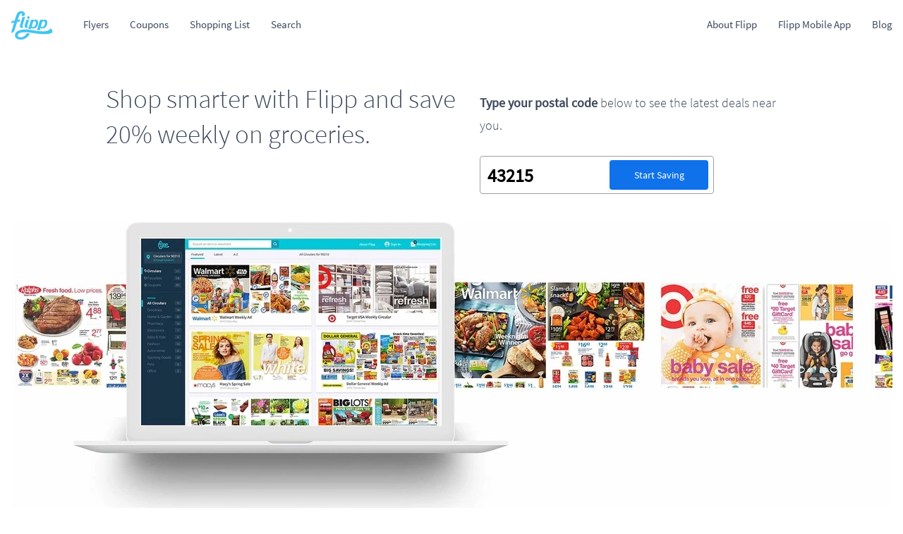

--- FILE ---
content_type: text/html; charset=utf-8
request_url: https://flipp.com/
body_size: 19269
content:
<!DOCTYPE html><html lang="en-ca"><head><meta charSet="utf-8"/><title>Flipp – Flyers, Shopping List, Weekly Ads | Flipp</title><link rel="amphtml" href="https://flipp.com/amp/en-ca/"/><meta name="description" content="Meet Flipp, the digital platform that will supercharge your savings on groceries, electronics and more. Browse the best deals and the latest flyers from over 1000 stores."/><link rel="canonical" href="https://flipp.com"/><meta content="width=device-width, height=device-height, initial-scale=1.0, viewport-fit=cover" name="viewport"/><meta content="https://flipp.com" property="og:url"/><link rel="alternate" hrefLang="en-ca" href="https://flipp.com/en-ca/"/><link rel="alternate" hrefLang="fr-ca" href="https://flipp.com/fr-ca/"/><link rel="preconnect" href="https://f.wishabi.net"/><link rel="dns-prefetch" href="https://f.wishabi.net"/><meta name="og:title" content="Flipp - Latest Flyers and Best Deals"/><meta name="og:description" content="Meet Flipp, the digital platform that will supercharge your savings on groceries, electronics and more. Browse the best deals and the latest flyers from over 1000 stores."/><meta content="https://flipp.com/assets/app-logo.png" property="og:image"/><meta name="thumbnail" content="/favicons/favicon.png"/><meta name="next-head-count" content="15"/><meta name="google-site-verification" content="OanNBHOiX7vwllKU-S5WyP7PK9f-tfz4GaY7LQI64KA"/><link rel="shortcut icon" href="/favicons/favicon.ico"/><meta content="Flipp" name="apple-mobile-web-app-title"/><meta content="Flipp" name="application-name"/><meta content="/favicons/favicon.png" name="msapplication-TileImage"/><meta content="summary_large_image" name="twitter:card"/><meta content="Flipp" name="twitter:site"/><meta content="Flipp" name="twitter:creator"/><meta property="og:site_name" content="Flipp"/><meta property="og:type" content="website"/><meta name="fb:app_id" content="576005129150479"/><script nonce="FFgoNBp2" async="" src="https://www.googletagmanager.com/gtag/js?id=UA-69682825-1"></script><script nonce="FFgoNBp2">
            (function(w,d,s,l,i){w[l]=w[l]||[];w[l].push({'gtm.start':
            new Date().getTime(),event:'gtm.js'});var f=d.getElementsByTagName(s)[0],
            j=d.createElement(s),dl=l!='dataLayer'?'&l='+l:'';j.async=true;j.src=
            'https://www.googletagmanager.com/gtm.js?id='+i+dl;f.parentNode.insertBefore(j,f);
            })(window,document,'script','dataLayer','GTM-KFQ3VGR');
          </script><script id="cookieyes" nonce="FFgoNBp2" async="" type="text/javascript" src="https://cdn-cookieyes.com/client_data/455f82962bc443f2cec7c30f/script.js"></script><script nonce="FFgoNBp2">
            window.dataLayer = window.dataLayer || [];
            function gtag(){dataLayer.push(arguments);}
            gtag('js', new Date());
            gtag('config', 'UA-69682825-1');
          </script><script nonce="FFgoNBp2">
                  let displayWarningLang = "en";
                  const langStrings = {
                      error: {
                          en: {
                              message: "If you have an ad blocker, please disable it to load ",
                              cta: "Please try refreshing the page or you can <a href='https://flipp.force.com/Community_HomePage'>contact us</a> if the problem persists."
                          },
                          fr: {
                              message: "Si vous avez un bloqueur de publicité, veuillez le désactiver pour charger ",
                              cta: "Veuillez essayer de réinitialiser la page ou <a href='https://flipp.force.com/Community_HomePage?lang=fr_CA'>veuillez</a> communiquer avec nous si l’erreur persiste."
                          }
                      }
                  };
                  function changeLanguage(e, id, targetLang) {
            
                      const bundle = langStrings["error"][targetLang];
            
                      if (e) {
                          e.preventDefault();
                      }
            
                      if (displayWarningLang !== targetLang) {
                          const e1 = document.querySelector(".error-msg-title");
                          const e2 = document.querySelector(".error-msg-cta");
            
                          if (e1) { e1.innerHTML = bundle.message + '<a href="https://flipp.com">Flipp.com</a>'; }
                          if (e2) { e2.innerHTML = bundle.cta; }
            
                          document.getElementById("error-page-lang-" + displayWarningLang).style["text-decoration"] = "none";
                          document.getElementById("error-page-lang-" + targetLang).style["text-decoration"] = "underline";
                          displayWarningLang = targetLang;
                      }
                  }
                  
                  function displayAdBlockerNotice() {
                      setTimeout(() => {
                          const body = document.getElementsByTagName('body')[0];
                          body.style.display = "block";
                          if (!window.flipp) {
                              console.log('script is not loaded');
                              body.innerHTML = `
                                <div>
                                    <div style="display: flex;
                                          align-items: center;
                                          justify-content: center;
                                          margin: 170px auto;
                                          position: relative;
                                          width: 175px;
                                          height: 120px;"
                                        class="initial-happiest-fruit-alive bounce">
                                        <span class="initial-apple" style="position: absolute; left: 85px; z-index: 1;">
                                            <svg style="width: 90px; height: 90px" viewBox="0 0 100 100">
                                                <path fill="#419251" d="M56.62,31.23s1-25.15-29.69-24.93C26.93,6.3,25.21,35.82,56.62,31.23Z"/>
                                                <path fill="#61be7a" d="M56.49,28.8s1-21.9-23.86-21.72C32.62,7.09,31,32.54,56.49,28.8Z"/>
                                                <path fill="#e45263" d="M85.71,43.21c-8.68-12-30-9.26-30-9.26l-.12.2-.05-.23s-19.39-8.75-31.4-.07S16.94,71.78,19.7,76.58c0,0,9.14,21.58,26.7,14.6,14.47,12.15,29.94-5.47,29.94-5.47C80.47,82,94.39,55.22,85.71,43.21Z"/><path fill="#fff" d="M56.57,36.74l0,.23.11-.2s19-3.24,26.5,8.78c5.2,8.36.52,24.2-4.07,34.37,5-8.37,13.37-29.19,6.84-39.21-7.7-11.81-27.07-8.77-27.07-8.77l-.11.2,0-.22s-3.18,2.23-3.47,4.21c-.12.83,1.46-1.76.91-1.11C67.46,29.7,56.57,36.74,56.57,36.74Z"/><ellipse fill="#d62b47" cx="55.63" cy="38.67" rx="2.25" ry="6.69" transform="translate(8.59 87.43) rotate(-80.84)"/><path fill="#594942" d="M44.67,32a22.51,22.51,0,0,1-11.91-5.53c-8.7-8-8.06-20.91-8-21.46l.1-1.75h1.75C37.21,3.18,45.4,6,50.93,11.74a27,27,0,0,1,7.23,18.39l-.06,1.55-1.54.23A39.23,39.23,0,0,1,44.67,32ZM28.48,7c.16,3.54,1.17,11.55,6.82,16.72,4.4,4,10.81,5.59,19,4.68a23.29,23.29,0,0,0-6.15-14.11C43.73,9.72,37.1,7.27,28.48,7Z"/><rect fill="#594942" x="43.76" y="8.52" width="3.74" height="27.79" transform="translate(-1.41 41.7) rotate(-48.45)"/><circle fill="#594942" cx="35.5" cy="13.41" r="1.89" transform="translate(16.61 46.33) rotate(-80.84)"/><path fill="#594942" d="M56.54,38.13S47.06,19.9,58.62,9.34c0,0,4.65-2.25,6.69,3.65,0,0-10.64,12.85-5.84,25.62Z"/><ellipse fill="#594942" cx="55.71" cy="38.18" rx="1.97" ry="6.69" transform="translate(9.15 87.1) rotate(-80.84)"/><path fill="#d62b47" d="M49.56,84.78C32.75,91.53,26.12,71,26.12,71c-2.63-4.61-7.17-32.62,4.19-41.1a19.2,19.2,0,0,0-6,2.86c-12,8.68-7.21,37.94-4.44,42.74,0,0,9.14,21.58,26.7,14.6,14.47,12.15,29.94-5.47,29.94-5.47a20.32,20.32,0,0,0,3.05-4.11C76.43,83.67,61.58,94.94,49.56,84.78Z"/><path fill="#594942" d="M36.69,93.67c-9.5-1.53-16-10.37-18.66-16.25-3-5.4-8.07-36.13,5.11-45.65C35.06,23.16,53,30.22,56,31.48c3.25-.34,22.69-1.86,31.31,10.07h0c9.5,13.15-5,40.68-9.55,44.92-5.68,6.42-19.33,15.65-31.62,6.28A19.25,19.25,0,0,1,36.69,93.67Zm6.88-61.84c-5.88-.95-12.92-.87-18.23,3-10.9,7.87-6.4,36.69-4,40.85l.09.18c.35.79,8.74,19.28,24.39,13.06l1-.41.86.72C60.58,100,74.44,84.58,75,83.92l.16-.16c3.59-3.2,17-29.14,9.1-40-7-9.66-23.42-8.91-27.37-8.58l-2,3.21L54,34.72A52.06,52.06,0,0,0,43.57,31.83Z"/><g opacity="0.5"><rect fill="#fff" x="29.05" y="39.32" width="4.73" height="3.74" transform="translate(-14.25 65.65) rotate(-80.84)"/><circle fill="#fff" cx="31.74" cy="39.22" r="1.89" transform="translate(-14.91 19.99) rotate(-28.61)"/><circle fill="#fff" cx="31.04" cy="43.53" r="1.89" transform="translate(-17.05 20.18) rotate(-28.61)"/></g><g opacity="0.5"><rect fill="#fff" x="22.99" y="54.44" width="11.99" height="3.74" transform="translate(-31.23 75.96) rotate(-80.84)"/><circle fill="#fff" cx="29.93" cy="50.4" r="1.89" transform="translate(-20.48 20.49) rotate(-28.61)"/><circle fill="#fff" cx="28.03" cy="62.23" r="1.89" transform="translate(-26.38 21.02) rotate(-28.61)"/></g><path fill="#594942" d="M46,51.72l-.06.42c0,.07-1,7.26,5.57,8.24s7.72-6.18,7.74-6.25l.06-.42Z"/>
                                                <path fill="#f0bbd6" d="M52.25,55.36c-2.1-.31-4,.35-4.7,1.52.33,1.33,1.95,2.52,4,2.83s4-.35,4.7-1.52C56,56.86,54.35,55.67,52.25,55.36Z"/>
                                                <circle fill="#594942" cx="61.55" cy="50.71" r="2.68" transform="matrix(0.16, -0.99, 0.99, 0.16, 1.69, 103.4)"/>
                                                <circle fill="#594942" cx="44.91" cy="48.03" r="2.68" transform="translate(-9.65 84.72) rotate(-80.84)"/>
                                            </svg>
                                        </span>
                                        <span class="initial-cheese" style="position: absolute; left: 60px; z-index: 1; top: 10px">
                                            <svg style="width: 70px; height: 70px" viewBox="0 0 100 100">
                                    <path fill="#f3e57b" d="M82.57,47.78a8.85,8.85,0,0,1,6.65-10.61L86.11,23.59,4,42.4,14.15,86.82,96.28,68,93.18,54.43A8.85,8.85,0,0,1,82.57,47.78Z"/>
                                    <polygon fill="#fdbe28" points="6.4 41.85 35.52 16.64 83.25 23.25 6.4 41.85"/>
                                    <rect fill="#fff" x="8.88" y="41.37" width="4.36" height="45.57" transform="translate(-14.04 4.09) rotate(-12.9)"/>
                                    <rect fill="#fff" x="43.35" y="-5.99" width="4.36" height="82.22" transform="translate(69.6 -17.1) rotate(77.1)"/>
                                    <path fill="#5a4a43" d="M98.51,69.52l-86,19.69L1.49,41l86-19.69,4,17.41-1.91.44a6.89,6.89,0,1,0,3.08,13.43l1.91-.44Zm-83,15L93.8,66.56l-2.27-9.92A10.82,10.82,0,0,1,86.78,35.9L84.51,26,6.2,43.91Z"/>
                                    <polygon fill="#5a4a43" points="85.71 25.57 36.1 18.7 5.09 43.95 2.61 40.91 34.95 14.58 86.25 21.68 85.71 25.57"/>
                                    <circle fill="#fdbe28" cx="17.38" cy="53.76" r="1.65" transform="translate(-11.56 5.24) rotate(-12.9)"/>
                                    <circle fill="#fdbe28" cx="25.18" cy="55.02" r="2.71" transform="translate(-11.65 7.01) rotate(-12.9)"/>
                                    <circle fill="#fdbe28" cx="31.67" cy="47.69" r="2.32" transform="translate(-9.85 8.27) rotate(-12.9)"/>
                                    <path fill="#594942" d="M44.17,55.66l.11.44c0,.08,1.91,7.56,8.79,5.9s5.15-9.18,5.13-9.26l-.11-.44Z"/>
                                    <path fill="#f0bbd6" d="M51.76,56.76c-2.2.53-3.81,1.94-4,3.38.85,1.18,2.93,1.7,5.12,1.17s3.81-1.94,4-3.38C56,56.75,54,56.23,51.76,56.76Z"/>
                                    <circle fill="#594942" cx="59.07" cy="48.46" r="2.86" transform="translate(-9.33 14.41) rotate(-12.9)"/>
                                    <circle fill="#594942" cx="41.58" cy="52.46" r="2.86" transform="translate(-10.66 10.61) rotate(-12.9)"/>
                                </svg>
                                        </span>
                                        <span class="initial-bread" style="position: absolute; left: 5px; z-index: 2; top: 35px">
                                            <svg style="width: 70px; height: 70px" viewBox="0 0 100 100">
                                            <g id="O4OaZ4.tif">
                                            <path fill="#a27a60" d="M92.63,30.14V33.2a15,15,0,0,1-5.17,7.51,2.31,2.31,0,0,0-.57,1.58q-.38,14.29-.68,28.57c-.1,4.85-.17,9.7-.25,14.56H28.47c0-.5.08-1,.07-1.51-.29-13.23-.63-26.46-.86-39.69,0-1.93-.41-3.39-2.08-4.58a10.55,10.55,0,0,1-2.52-2.92,8.6,8.6,0,0,1-.35-9.32,15.67,15.67,0,0,1,5.34-5.53c5.46-3.64,11.6-5.38,18-6.41,2.09-.33,4.19-.57,6.29-.86h9.72a8,8,0,0,0,1.19.27A53.71,53.71,0,0,1,78.35,18C84.52,20.35,90.3,23.24,92.63,30.14Z"/></g><g id="O4OaZ4.tif-2" data-name="O4OaZ4.tif"><path fill="#5a4a43" d="M86,87.48H28.47a2.07,2.07,0,0,1-2.07-2.17l0-.53c0-.28,0-.56,0-.84L26.22,73c-.22-9.44-.45-19.2-.61-28.8,0-1.63-.3-2.28-1.2-2.92a12.35,12.35,0,0,1-3.06-3.48,10.66,10.66,0,0,1-.44-11.43,17.66,17.66,0,0,1,6-6.28c5-3.33,11-5.47,18.82-6.73,1.45-.23,2.91-.42,4.37-.61l2-.26.28,0h9.72a2.06,2.06,0,0,1,.47.06l.45.12a3.56,3.56,0,0,0,.41.1,55.49,55.49,0,0,1,15.67,3.28c6.09,2.31,12.82,5.44,15.5,13.4a2.07,2.07,0,0,1,.11.66V33.2a2.08,2.08,0,0,1-.08.58A16.81,16.81,0,0,1,89,42.13a1.15,1.15,0,0,0,0,.21q-.38,14.28-.68,28.56c-.07,3.37-.13,6.75-.18,10.12L88,85.45A2.07,2.07,0,0,1,86,87.48ZM30.6,83.34H83.93L84,81c.05-3.38.11-6.77.18-10.15q.31-14.29.68-28.58a4.34,4.34,0,0,1,1.33-3.13,13,13,0,0,0,4.41-6.21v-2.4c-2-5.43-6.42-8.07-12.94-10.54a51.42,51.42,0,0,0-14.51-3,6.07,6.07,0,0,1-1.22-.24l-.08,0H52.49l-1.86.24c-1.42.18-2.83.36-4.24.59-7.23,1.16-12.69,3.09-17.18,6.09a13.49,13.49,0,0,0-4.67,4.79,6.57,6.57,0,0,0,.26,7.22,8.84,8.84,0,0,0,2,2.36,7.05,7.05,0,0,1,3,6.23c.17,9.59.39,19.35.61,28.78Z"/></g><g id="O4OaZ4.tif-3" data-name="O4OaZ4.tif"><path fill="#fff2c5" d="M78.88,30.14V33.2a15,15,0,0,1-5.17,7.51,2.31,2.31,0,0,0-.57,1.58q-.38,14.29-.68,28.57c-.1,4.85-.17,9.7-.25,14.56H14.72c0-.5.08-1,.07-1.51-.29-13.23-.63-26.46-.86-39.69,0-1.93-.41-3.39-2.08-4.58a10.55,10.55,0,0,1-2.52-2.92A8.6,8.6,0,0,1,9,27.39a15.67,15.67,0,0,1,5.34-5.53c5.46-3.64,11.6-5.38,18-6.41,2.09-.33,4.19-.57,6.29-.86h9.72a8,8,0,0,0,1.19.27A53.71,53.71,0,0,1,64.6,18C70.77,20.35,76.55,23.24,78.88,30.14Z"/></g><path fill="#f3e1a3" d="M19.79,79.13c0-.5.08-1,.07-1.51-.29-13.23-.63-26.46-.86-39.69,0-1.93-.41-3.39-2.08-4.58a10.54,10.54,0,0,1-2.52-2.92,8.57,8.57,0,0,1-.46-9.09c-.27.17-.55.33-.83.51a15.66,15.66,0,0,0-5.34,5.53,8.6,8.6,0,0,0,.35,9.32,10.55,10.55,0,0,0,2.52,2.92c1.67,1.18,2,2.64,2.08,4.58.23,13.23.56,26.46.86,39.69,0,.5,0,1-.07,1.51H71q.05-3.14.11-6.28Z"/><path fill="#fff" d="M62.32,18a53.71,53.71,0,0,0-15.09-3.16A8,8,0,0,1,46,14.59H43.8a8,8,0,0,0,1.19.27A53.71,53.71,0,0,1,60.07,18c6.17,2.34,12,5.22,14.27,12.13V33.2c-.9,3.07-3.31,4.42-5.78,6.43A2.31,2.31,0,0,0,68,41.21c-.25,9.52.13,20.12-.07,29.65-.1,4.85-.17,9.7-.25,14.56h2.25c.08-4.85.14-9.7.25-14.56q.31-14.29.68-28.57a2.31,2.31,0,0,1,.57-1.58A15,15,0,0,0,76.6,33.2V30.14C74.27,23.24,68.49,20.35,62.32,18Z"/><path fill="#b48c72" d="M64.19,17.14A53.72,53.72,0,0,0,49.1,14a8,8,0,0,1-1.19-.27H38.19c-2.1.28-4.2.52-6.29.86-6.39,1-12.54,2.77-18,6.41a15.66,15.66,0,0,0-5.34,5.53,8.54,8.54,0,0,0-.49,7.72,11.29,11.29,0,0,1,.49-1.05,15.66,15.66,0,0,1,5.34-5.53c5.46-3.64,11.6-5.38,18-6.41,2.09-.33,4.19-.57,6.29-.86h9.72a8,8,0,0,0,1.19.27,53.72,53.72,0,0,1,15.09,3.16c5.62,2.13,10.89,4.75,13.54,10.42a14,14,0,0,0,.73-1.9V29.27C76.14,22.37,70.36,19.48,64.19,17.14Z"/><g id="O4OaZ4.tif-4" data-name="O4OaZ4.tif"><path fill="#5a4a43" d="M71.81,87.48H14.31a2.07,2.07,0,0,1-2.07-2.17l0-.51c0-.28,0-.57,0-.85l-.25-11.1c-.22-9.37-.44-19.06-.61-28.6,0-1.63-.3-2.28-1.2-2.92a12.38,12.38,0,0,1-3.06-3.48,10.67,10.67,0,0,1-.44-11.43,17.68,17.68,0,0,1,6-6.28c5-3.33,11-5.47,18.82-6.73C33,13.17,34.5,13,36,12.79l2-.26.28,0h9.72a2.09,2.09,0,0,1,.47.05l.46.12a3.73,3.73,0,0,0,.41.1,55.47,55.47,0,0,1,15.67,3.28c6.1,2.31,12.82,5.44,15.5,13.4a2.07,2.07,0,0,1,.11.66V33.2a2,2,0,0,1-.08.58,16.8,16.8,0,0,1-5.63,8.35,1.15,1.15,0,0,0,0,.21q-.38,14.28-.68,28.56C74,74.27,74,77.63,73.94,81l-.07,4.44A2.07,2.07,0,0,1,71.81,87.48ZM16.44,83.34H69.77l0-2.4c.05-3.38.1-6.75.18-10.13q.31-14.29.68-28.58A4.34,4.34,0,0,1,72,39.1a13,13,0,0,0,4.41-6.21v-2.4c-2-5.43-6.42-8.07-12.94-10.54a51.39,51.39,0,0,0-14.51-3,6.07,6.07,0,0,1-1.21-.24l-.08,0H38.34l-1.85.24c-1.42.18-2.84.36-4.25.59C25,18.65,19.55,20.58,15.07,23.57a13.49,13.49,0,0,0-4.67,4.79,6.57,6.57,0,0,0,.26,7.22,8.88,8.88,0,0,0,2,2.36,7.05,7.05,0,0,1,3,6.23c.16,9.52.39,19.21.61,28.58Z"/></g><circle fill="#5a4a43" cx="19.72" cy="30.83" r="1.88"/><circle fill="#5a4a43" opacity="0.3" cx="26.69" cy="30.83" r="1.88"/><circle fill="#5a4a43" cx="23.04" cy="37.11" r="1.88"/><path fill="#594942" d="M33.22,46l0,.47c0,.08-.19,8.12,6.62,8.34S47,47,47,46.87l0-.47Z"/><path fill="#f0bbd6" d="M40,49.15c-2.17-.07-4,.91-4.61,2.3.48,1.42,2.27,2.51,4.45,2.58s4-.91,4.61-2.3C43.93,50.31,42.14,49.22,40,49.15Z"/><ellipse fill="#594942" cx="49.36" cy="41.82" rx="2.84" ry="3.08" transform="translate(-1.73 2.13) rotate(-2.43)"/><ellipse fill="#594942" cx="30.48" cy="41.94" rx="2.84" ry="3.08" transform="translate(-1.75 1.33) rotate(-2.43)"/></svg>
                                        </span>
                                        <span class="initial-basket" style="position: absolute; top: 15px; left: 3px; z-index: 5;">
                                            <svg style="width: 170px; height: 170px" viewBox="0 0 100 100">
                                            <path fill="#43C4F4" d="M91.49,63.25a3.39,3.39,0,0,1-2.85-1.54l-20.79-32a3.31,3.31,0,0,1,.91-4.56,3.4,3.4,0,0,1,4.77.95l20.79,32a3.31,3.31,0,0,1-.91,4.56A3.36,3.36,0,0,1,91.49,63.25Z"/><path fill="#5f5271" d="M70.68,25.94a2,2,0,0,1,1.7.92l20.79,32a2,2,0,0,1-.54,2.69h0A2,2,0,0,1,89.78,61L69,29a2,2,0,0,1,.54-2.69,2,2,0,0,1,1.14-.35m0-2.74h0A4.74,4.74,0,0,0,68,24a4.68,4.68,0,0,0-1.28,6.44l20.79,32a4.77,4.77,0,0,0,6.69,1.33,4.68,4.68,0,0,0,1.28-6.44l-20.79-32a4.75,4.75,0,0,0-4-2.16Z"/><g opacity="0.5"><ellipse fill="#cadef9" cx="50" cy="77.44" rx="42.5" ry="5.74"/></g><path fill=#43C4F4 d="M9.09,63.25a3.38,3.38,0,0,1-1.92-.59,3.32,3.32,0,0,1-.91-4.56L27,26.12a3.4,3.4,0,0,1,4.77-.95,3.31,3.31,0,0,1,.91,4.56l-20.79,32a3.39,3.39,0,0,1-2.85,1.54Z"/><path fill="#5f5271" d="M29.9,25.94A2,2,0,0,1,31,26.3,2,2,0,0,1,31.58,29L10.79,61a2,2,0,0,1-2.85.56h0a2,2,0,0,1-.54-2.69l20.79-32a2,2,0,0,1,1.7-.92m0-2.74a4.75,4.75,0,0,0-4,2.16l-20.79,32a4.68,4.68,0,0,0,1.28,6.44,4.77,4.77,0,0,0,6.69-1.33l20.79-32A4.68,4.68,0,0,0,32.59,24a4.74,4.74,0,0,0-2.69-.84Z"/><path fill="#fff" d="M27,77A11.43,11.43,0,0,1,15.74,68.6L6.45,32.17H94.13L84.84,68.6A11.43,11.43,0,0,1,73.57,77Z"/><path fill="#5f5271" d="M92.37,33.54,83.52,68.27a10.1,10.1,0,0,1-9.94,7.32H27a10.1,10.1,0,0,1-9.94-7.32L8.21,33.54H92.37m3.52-2.74H4.69l.87,3.41,8.85,34.72A12.8,12.8,0,0,0,27,78.32H73.57a12.8,12.8,0,0,0,12.6-9.38L95,34.22l.87-3.41Z"/><rect fill="#cadef9" x="1.83" y="24.57" width="96.35" height="14.62" rx="2.87" ry="2.87"/><path fill="#5f5271" d="M95.3,25.94a1.51,1.51,0,0,1,1.5,1.5v8.87a1.51,1.51,0,0,1-1.5,1.5H4.7a1.51,1.51,0,0,1-1.5-1.5V27.45a1.51,1.51,0,0,1,1.5-1.5H95.3m0-2.74H4.7A4.25,4.25,0,0,0,.46,27.45v8.87A4.25,4.25,0,0,0,4.7,40.56H95.3a4.25,4.25,0,0,0,4.24-4.24V27.45A4.25,4.25,0,0,0,95.3,23.2Z"/><rect fill="#cadef9" x="25.88" y="46.34" width="6.02" height="24.92" rx="2.2" ry="2.2"/><rect fill="#cadef9" x="47.15" y="46.34" width="6.02" height="24.92" rx="2.2" ry="2.2"/><rect fill="#cadef9" x="36.51" y="46.34" width="6.02" height="24.92" rx="2.2" ry="2.2"/><rect fill="#cadef9" x="57.91" y="46.34" width="6.02" height="24.92" rx="2.2" ry="2.2"/><rect fill="#cadef9" x="68.68" y="46.34" width="6.02" height="24.92" rx="2.2" ry="2.2"/><ellipse fill="#ffc03a" cx="35.06" cy="31.91" rx="7.43" ry="7.34"/><path fill="#5f5271" d="M35.06,25.94a6,6,0,1,1-6.06,6,6,6,0,0,1,6.06-6m0-2.74a8.71,8.71,0,1,0,8.8,8.71,8.76,8.76,0,0,0-8.8-8.71Z"/><path fill="#43C4F" d="M8.91,63.29a3.38,3.38,0,0,1-2.38-1,3.32,3.32,0,0,1-.11-4.65l26-27.92a3.4,3.4,0,0,1,4.86-.11,3.31,3.31,0,0,1,.11,4.65l-26,27.92a3.41,3.41,0,0,1-2.49,1.08Z"/><path fill="#5f5271" d="M34.9,30a2,2,0,0,1,1.42.58,2,2,0,0,1,.06,2.74l-26,27.92a2,2,0,0,1-2.9.07h0a2,2,0,0,1-.06-2.74l26-27.92A2,2,0,0,1,34.9,30m0-2.74a4.78,4.78,0,0,0-3.49,1.52l-26,27.92a4.68,4.68,0,0,0,.15,6.56,4.77,4.77,0,0,0,6.82-.16l26-27.92a4.68,4.68,0,0,0-.15-6.56,4.74,4.74,0,0,0-3.33-1.36Z"/><ellipse fill="#ffc03a" cx="65.28" cy="31.91" rx="7.43" ry="7.34"/><path fill="#5f5271" d="M65.28,25.94a6,6,0,1,1-6.06,6,6,6,0,0,1,6.06-6m0-2.74a8.71,8.71,0,1,0,8.8,8.71,8.76,8.76,0,0,0-8.8-8.71Z"/><path fill="#43C4F" d="M91.43,63.29a3.41,3.41,0,0,1-2.49-1.08L63,34.29a3.31,3.31,0,0,1,.11-4.65,3.4,3.4,0,0,1,4.86.11l26,27.92a3.32,3.32,0,0,1-.11,4.65A3.38,3.38,0,0,1,91.43,63.29Z"/><path fill="#5f5271" d="M65.44,30a2,2,0,0,1,1.48.64l26,27.92a2,2,0,0,1-.06,2.74h0a2,2,0,0,1-2.9-.07L64,33.36A2,2,0,0,1,64,30.62,2,2,0,0,1,65.44,30m0-2.74h0a4.74,4.74,0,0,0-3.33,1.36A4.68,4.68,0,0,0,62,35.23l26,27.92a4.77,4.77,0,0,0,6.82.16,4.68,4.68,0,0,0,.15-6.56l-26-27.92a4.78,4.78,0,0,0-3.49-1.52Z"/></svg>
                                        </span>
                                    </div>
                                </div>
                                <section id="error-page" style="color: #1F2833; font-family: 'sans-serif'">
                                    <div class="text-content" style="text-align: center;">
                                      <p class="error-msg-title" style="font-size: 20px; font-weight: 700; margin-bottom: 30px;">If you have an ad blocker, please disable it to load <a href="https://flipp.com">Flipp.com</a></p>
                                      <img style="height: 100px; margin-bottom: 40px;" class="sad-cream" alt="image of a sad ice cream" src="https://f.wishabi.net/creative/Distribution/images/sad-ice-cream-new.png"/>
                                      <p class="error-msg-cta" style="margin-bottom: 30px; font-size: 16px;">Please try refreshing the page or you can <a href='https://flipp.force.com/Community_HomePage'>contact us</a> if the problem persists.</p>
                                    </div>
                                    <div id="lang-switcher" style="text-align: center;">
                                      <a style="text-decoration: underline;" href="#" id="error-page-lang-en" onclick="changeLanguage(event, this, 'en')">EN</a>
                                      <span> | </span>
                                      <a href="#" id="error-page-lang-fr" style="text-decoration: none" onclick="changeLanguage(event, this, 'fr')">FR</a>
                                    </div>
                                  </section>
                                                `;
                          }
                      }, 300)
                  }
                  window.onload = displayAdBlockerNotice;
          </script><link data-next-font="" rel="preconnect" href="/" crossorigin="anonymous"/><link rel="preload" href="/_next/static/css/38031c2d6d8955b2.css" as="style" crossorigin=""/><link rel="stylesheet" href="/_next/static/css/38031c2d6d8955b2.css" crossorigin="" data-n-g=""/><link rel="preload" href="/_next/static/css/c9d2f18e791c0493.css" as="style" crossorigin=""/><link rel="stylesheet" href="/_next/static/css/c9d2f18e791c0493.css" crossorigin="" data-n-p=""/><noscript data-n-css=""></noscript><script defer="" crossorigin="" nomodule="" src="/_next/static/chunks/polyfills-c67a75d1b6f99dc8.js"></script><script src="/_next/static/chunks/webpack-be2e62db3539a76d.js" defer="" crossorigin=""></script><script src="/_next/static/chunks/framework-09d1474b228ac2cf.js" defer="" crossorigin=""></script><script src="/_next/static/chunks/main-c21a2d23c2bc262b.js" defer="" crossorigin=""></script><script src="/_next/static/chunks/pages/_app-b4123fb95cfc1c28.js" defer="" crossorigin=""></script><script src="/_next/static/chunks/928-0756d74426286623.js" defer="" crossorigin=""></script><script src="/_next/static/chunks/7375-392cd03d09b11dfc.js" defer="" crossorigin=""></script><script src="/_next/static/chunks/736-be2c0910a6b2dd22.js" defer="" crossorigin=""></script><script src="/_next/static/chunks/8482-7cb5986d822540de.js" defer="" crossorigin=""></script><script src="/_next/static/chunks/pages/index-402acec9b2501935.js" defer="" crossorigin=""></script><script src="/_next/static/ClZVmNUbwbA7WKnkG2l-M/_buildManifest.js" defer="" crossorigin=""></script><script src="/_next/static/ClZVmNUbwbA7WKnkG2l-M/_ssgManifest.js" defer="" crossorigin=""></script></head><body><noscript><iframe src="https://www.googletagmanager.com/ns.html?id=GTM-KFQ3VGR" height="0" width="0" style="display:none;visibility:hidden"></iframe></noscript><div id="__next"><header id="header" class="container home_header__T5TYc"><nav class="home_headerNav__U4ZNK"><a class="home_headerLogo___RZLO" href="https://corp.flipp.com" target="_blank" rel="noreferrer"><svg focusable="false" width="60px" viewBox="0 0 2048 1436" class="flipp-logo"><title>Homepage, graphic, Flipp logo</title><path d="M682.8,786.2c16.9,51.4,96.4,69.5,141.7,40c10.9-7.1,20.2-18.5,27.7-30.5c6.8-10.9-5-24-16.5-18.2 c-1.6,0.8-3.2,1.6-4.9,2.3c-20.8,9.1-33.1-1.8-26.9-23.7c0.6-2,1.2-4.4,2.1-7.4c30.9-113.7,65.2-226.5,85.7-299.2 c2.6-9.4-5.7-18.1-15.2-15.8L766.5,455c-4.5,1.1-8.1,4.4-9.3,8.8c-12.6,43.8-36,136.4-68.9,233.4 C675.3,735.5,675.6,764.4,682.8,786.2z"></path><circle cx="860.9" cy="337.8" r="63"></circle><path d="M684.6,302.3l-109.9,21.3c-4.5,1.1-8.1,4.4-9.3,8.8c-12.6,43.8-74,265.7-106.9,362.7 c-12.9,38.2-12.7,67.2-5.5,89c16.9,51.4,95.4,71.3,140.7,41.7c15.3-10,22.4-22.3,25.6-32.6c2.4-7.7-4.8-14.9-12.5-12.5 c-4.9,1.5-11.4,3-19.8,4.3c-8.4,1.2-16-5.1-16.3-13.5c-0.3-8.2,0.3-8.4,4.4-23.2c30.9-113.7,104.2-357.6,124.7-430.2 C702.5,308.7,694.1,300,684.6,302.3z"></path><path d="M311.7,566.6c1.4-4.4,2.9-8.8,4.4-13.3l111.8-21.6c5.3-1,9.6-4.8,11.3-10l21.9-66.8 c3.5-10.8-5.8-21.4-17-19.3l-96.5,18.7c33.1-105.1,69.2-217.4,98.8-264.7c55.5-88.6,117.6-49.4,125.1-44.2 c-24,8.9-41.2,31.9-41.2,59c0,34.1,20.1,62.6,69.7,62.6c63.9,0,97.7-49.8,97.7-102.1c0-68.7-54.3-111.4-128.8-129.7 c-95-23.3-199.4,18.5-249.1,100.8c-33.8,56-83.8,217.9-114.9,325.8l-0.2-0.2c-1.1,3.9-3.2,11.2-6.2,21.4l-139.4,27 c-5.3,1-9.6,4.8-11.3,10l-21.9,66.8c-3.5,10.8,5.8,21.4,17,19.3L170,581.6l-16.4,56.3c-43.2,148.3-101.6,346.9-127.3,427 c-2.6,8.2,4.7,16.1,13.1,14.1l18.6-4.5c67.8-16.3,121.8-67.4,141.7-134.2c12.2-41.1,60.9-206.4,88.5-300.4L311.7,566.6z"></path><path d="M1411.7,955c0.7-2,39.8-131.9,39.8-131.9s12.7,46.6,87.9,46.6c74.6,0,183-46.6,218.4-176.8 c36.1-132.7,16.7-227.2-70.7-255.1c-57.2-19.9-138.2,43.5-138.2,43.5c3.6-12.7,8.5-25.3,10.9-33.7c2.6-9.4-5.7-18.1-15.2-15.8 l-113.7,21.1c-4.5,1.1-8.1,4.4-9.3,8.8c-9.1,31.6-86.8,299.5-140.2,477.9C1321.5,945.2,1363.4,950.5,1411.7,955z M1529,551.2 c30.2-31.5,65.5-46,94-34.2c45.1,18.7,55.8,96.4,23.8,173.5c-32,77.1-94.5,124.4-139.6,105.7c-16.9-7-29-22.3-35.8-42.7L1529,551.2 z"></path><path d="M990.6,898.2c12.2-40.9,22.4-75.1,22.4-75.1s12.7,46.6,87.9,46.6c74.6,0,183-46.6,218.4-176.8 c36.1-132.7,16.7-227.2-70.7-255.1c-57.2-19.9-138.2,43.5-138.2,43.5c3.6-12.7,8.5-25.3,10.9-33.7c2.6-9.4-5.8-18.1-15.2-15.8 l-113.7,21.1c-4.5,1.1-8.1,4.4-9.3,8.8c-8.4,29-71.6,248-123.3,422.1C903.7,887.3,946.8,892.8,990.6,898.2z M1090.5,551.2 c30.2-31.5,65.5-46,94-34.2c45.1,18.7,55.8,96.4,23.8,173.5c-32,77.1-94.5,124.4-139.6,105.7c-16.9-7-29-22.3-35.8-42.7 L1090.5,551.2z"></path><path d="M1943.4,873.2c0,0-9.5-2.9-18.6,8.9c-27.1,35.3-103.3,107.6-277.9,121.1c-210.3,16.3-469.6-38.3-617.7-56.3 c-150.7-18.3-370.3-72.6-626.1,17.3C230.4,1025,192.5,1167.3,221,1264.1c36.6,124.4,249.8,165.4,375.5,131.7 c126.2-33.8,270.3-126,333.3-286l-131.1-16.2c0,0-81.3,144.8-220.7,189.5c-121.6,39-239.9-13.4-234.7-76.4 c8.1-98.2,160.3-215.2,667.7-129.7c295.2,49.7,526.7,64.8,634.3,64.8c306.8,0,368.8-78.8,368.8-78.8S2059.6,930.7,1943.4,873.2z"></path></svg></a><a href="#weekly_ads" class="home_link__JyJ1y">Flyers</a><a href="#coupons" class="home_link__JyJ1y">Coupons</a><a href="#shopping_list" class="home_link__JyJ1y">Shopping List</a><a href="#search" class="home_link__JyJ1y">Search</a></nav><nav class="home_headerNav__U4ZNK"><a target="_blank" href="https://corp.flipp.com/about-us/" class="home_link__JyJ1y" rel="noreferrer">About Flipp</a><a target="_blank" href="https://app.flipp.com" class="home_link__JyJ1y" rel="noreferrer">Flipp Mobile App</a><a href="https://blog.flipp.com" class="home_link__JyJ1y">Blog</a></nav><nav class="home_mobile__mgkLh"><a class="home_headerLogo___RZLO" href="https://corp.flipp.com" target="_blank" rel="noreferrer"><svg focusable="false" width="60px" viewBox="0 0 2048 1436" class="flipp-logo"><title>Homepage, graphic, Flipp logo</title><path d="M682.8,786.2c16.9,51.4,96.4,69.5,141.7,40c10.9-7.1,20.2-18.5,27.7-30.5c6.8-10.9-5-24-16.5-18.2 c-1.6,0.8-3.2,1.6-4.9,2.3c-20.8,9.1-33.1-1.8-26.9-23.7c0.6-2,1.2-4.4,2.1-7.4c30.9-113.7,65.2-226.5,85.7-299.2 c2.6-9.4-5.7-18.1-15.2-15.8L766.5,455c-4.5,1.1-8.1,4.4-9.3,8.8c-12.6,43.8-36,136.4-68.9,233.4 C675.3,735.5,675.6,764.4,682.8,786.2z"></path><circle cx="860.9" cy="337.8" r="63"></circle><path d="M684.6,302.3l-109.9,21.3c-4.5,1.1-8.1,4.4-9.3,8.8c-12.6,43.8-74,265.7-106.9,362.7 c-12.9,38.2-12.7,67.2-5.5,89c16.9,51.4,95.4,71.3,140.7,41.7c15.3-10,22.4-22.3,25.6-32.6c2.4-7.7-4.8-14.9-12.5-12.5 c-4.9,1.5-11.4,3-19.8,4.3c-8.4,1.2-16-5.1-16.3-13.5c-0.3-8.2,0.3-8.4,4.4-23.2c30.9-113.7,104.2-357.6,124.7-430.2 C702.5,308.7,694.1,300,684.6,302.3z"></path><path d="M311.7,566.6c1.4-4.4,2.9-8.8,4.4-13.3l111.8-21.6c5.3-1,9.6-4.8,11.3-10l21.9-66.8 c3.5-10.8-5.8-21.4-17-19.3l-96.5,18.7c33.1-105.1,69.2-217.4,98.8-264.7c55.5-88.6,117.6-49.4,125.1-44.2 c-24,8.9-41.2,31.9-41.2,59c0,34.1,20.1,62.6,69.7,62.6c63.9,0,97.7-49.8,97.7-102.1c0-68.7-54.3-111.4-128.8-129.7 c-95-23.3-199.4,18.5-249.1,100.8c-33.8,56-83.8,217.9-114.9,325.8l-0.2-0.2c-1.1,3.9-3.2,11.2-6.2,21.4l-139.4,27 c-5.3,1-9.6,4.8-11.3,10l-21.9,66.8c-3.5,10.8,5.8,21.4,17,19.3L170,581.6l-16.4,56.3c-43.2,148.3-101.6,346.9-127.3,427 c-2.6,8.2,4.7,16.1,13.1,14.1l18.6-4.5c67.8-16.3,121.8-67.4,141.7-134.2c12.2-41.1,60.9-206.4,88.5-300.4L311.7,566.6z"></path><path d="M1411.7,955c0.7-2,39.8-131.9,39.8-131.9s12.7,46.6,87.9,46.6c74.6,0,183-46.6,218.4-176.8 c36.1-132.7,16.7-227.2-70.7-255.1c-57.2-19.9-138.2,43.5-138.2,43.5c3.6-12.7,8.5-25.3,10.9-33.7c2.6-9.4-5.7-18.1-15.2-15.8 l-113.7,21.1c-4.5,1.1-8.1,4.4-9.3,8.8c-9.1,31.6-86.8,299.5-140.2,477.9C1321.5,945.2,1363.4,950.5,1411.7,955z M1529,551.2 c30.2-31.5,65.5-46,94-34.2c45.1,18.7,55.8,96.4,23.8,173.5c-32,77.1-94.5,124.4-139.6,105.7c-16.9-7-29-22.3-35.8-42.7L1529,551.2 z"></path><path d="M990.6,898.2c12.2-40.9,22.4-75.1,22.4-75.1s12.7,46.6,87.9,46.6c74.6,0,183-46.6,218.4-176.8 c36.1-132.7,16.7-227.2-70.7-255.1c-57.2-19.9-138.2,43.5-138.2,43.5c3.6-12.7,8.5-25.3,10.9-33.7c2.6-9.4-5.8-18.1-15.2-15.8 l-113.7,21.1c-4.5,1.1-8.1,4.4-9.3,8.8c-8.4,29-71.6,248-123.3,422.1C903.7,887.3,946.8,892.8,990.6,898.2z M1090.5,551.2 c30.2-31.5,65.5-46,94-34.2c45.1,18.7,55.8,96.4,23.8,173.5c-32,77.1-94.5,124.4-139.6,105.7c-16.9-7-29-22.3-35.8-42.7 L1090.5,551.2z"></path><path d="M1943.4,873.2c0,0-9.5-2.9-18.6,8.9c-27.1,35.3-103.3,107.6-277.9,121.1c-210.3,16.3-469.6-38.3-617.7-56.3 c-150.7-18.3-370.3-72.6-626.1,17.3C230.4,1025,192.5,1167.3,221,1264.1c36.6,124.4,249.8,165.4,375.5,131.7 c126.2-33.8,270.3-126,333.3-286l-131.1-16.2c0,0-81.3,144.8-220.7,189.5c-121.6,39-239.9-13.4-234.7-76.4 c8.1-98.2,160.3-215.2,667.7-129.7c295.2,49.7,526.7,64.8,634.3,64.8c306.8,0,368.8-78.8,368.8-78.8S2059.6,930.7,1943.4,873.2z"></path></svg></a><button class="home_navHamburger__I1a4N" aria-label="Menu"><div><svg viewBox="0 0 1792 1792" focusable="false" class="hamburger-icon"><path d="M1664 1344v128q0 26-19 45t-45 19h-1408q-26 0-45-19t-19-45v-128q0-26 19-45t45-19h1408q26 0 45 19t19 45zm0-512v128q0 26-19 45t-45 19h-1408q-26 0-45-19t-19-45v-128q0-26 19-45t45-19h1408q26 0 45 19t19 45zm0-512v128q0 26-19 45t-45 19h-1408q-26 0-45-19t-19-45v-128q0-26 19-45t45-19h1408q26 0 45 19t19 45z"></path></svg></div></button></nav></header><main class="container home_homepage__fmzdb"><section><div class="home_zipContainer__NGhCJ flex"><h1 class="home_zipTitle__xp8Vu">Shop smarter with Flipp and save 20% weekly on groceries.</h1><div class="home_zipSearchBar__tA_UC"><p><strong>Type your postal code</strong> below to see the latest deals near you.</p><div class="home_searchInput__l58vP"><input maxLength="7" placeholder="000000" data-cy="postalCodeInput" value=""/><a class="home_searchButton__LL6fx" data-cy="startSaving">Start Saving</a></div></div></div><section class="home_heroImage__Liy0_"></section></section><section id="weekly_ads" class="flex home_storesWrapper__AazSI"><div class="home_stores__3SwJ1"><p>Save at over 2,000 of your <strong>favourite stores.</strong></p><p class="home_storesParagraph__jcBDh">Flipp is your one-stop marketplace for savings and deals. Browse weekly digital flyers from retailers near you, or search for the items you need.</p><p>For the best mobile experience and to browse products on-the-go, download the <a class="home_storesLink__571XB" href="https://app.flipp.com">Flipp app</a> today. Available on the App Store, Google Play, and Huawei AppGallery.</p><div class="flex home_storesImgWrapper__Sjy18"><div class="home_storesLogo__4R5Sj"><span style="box-sizing:border-box;display:inline-block;overflow:hidden;width:initial;height:initial;background:none;opacity:1;border:0;margin:0;padding:0;position:relative;max-width:100%"><span style="box-sizing:border-box;display:block;width:initial;height:initial;background:none;opacity:1;border:0;margin:0;padding:0;max-width:100%"><img style="display:block;max-width:100%;width:initial;height:initial;background:none;opacity:1;border:0;margin:0;padding:0" alt="" aria-hidden="true" src="data:image/svg+xml,%3csvg%20xmlns=%27http://www.w3.org/2000/svg%27%20version=%271.1%27%20width=%2780%27%20height=%2720%27/%3e"/></span><img alt="Walmart" src="[data-uri]" decoding="async" data-nimg="intrinsic" style="position:absolute;top:0;left:0;bottom:0;right:0;box-sizing:border-box;padding:0;border:none;margin:auto;display:block;width:0;height:0;min-width:100%;max-width:100%;min-height:100%;max-height:100%"/><noscript><img alt="Walmart" loading="lazy" decoding="async" data-nimg="intrinsic" style="position:absolute;top:0;left:0;bottom:0;right:0;box-sizing:border-box;padding:0;border:none;margin:auto;display:block;width:0;height:0;min-width:100%;max-width:100%;min-height:100%;max-height:100%" srcSet="/landing/logo-walmart.png?w=96 1x, /landing/logo-walmart.png?w=256 2x" src="/landing/logo-walmart.png?w=256"/></noscript></span></div><div class="home_storesLogo__4R5Sj"><span style="box-sizing:border-box;display:inline-block;overflow:hidden;width:initial;height:initial;background:none;opacity:1;border:0;margin:0;padding:0;position:relative;max-width:100%"><span style="box-sizing:border-box;display:block;width:initial;height:initial;background:none;opacity:1;border:0;margin:0;padding:0;max-width:100%"><img style="display:block;max-width:100%;width:initial;height:initial;background:none;opacity:1;border:0;margin:0;padding:0" alt="" aria-hidden="true" src="data:image/svg+xml,%3csvg%20xmlns=%27http://www.w3.org/2000/svg%27%20version=%271.1%27%20width=%2760%27%20height=%2748%27/%3e"/></span><img alt="Kroger" src="[data-uri]" decoding="async" data-nimg="intrinsic" style="position:absolute;top:0;left:0;bottom:0;right:0;box-sizing:border-box;padding:0;border:none;margin:auto;display:block;width:0;height:0;min-width:100%;max-width:100%;min-height:100%;max-height:100%"/><noscript><img alt="Kroger" loading="lazy" decoding="async" data-nimg="intrinsic" style="position:absolute;top:0;left:0;bottom:0;right:0;box-sizing:border-box;padding:0;border:none;margin:auto;display:block;width:0;height:0;min-width:100%;max-width:100%;min-height:100%;max-height:100%" srcSet="https://images.wishabi.net/merchants/TwHOf9cj5fUCEQ==/RackMultipart20210421-1-tp46bo.jpeg 1x, https://images.wishabi.net/merchants/TwHOf9cj5fUCEQ==/RackMultipart20210421-1-tp46bo.jpeg 2x" src="https://images.wishabi.net/merchants/TwHOf9cj5fUCEQ==/RackMultipart20210421-1-tp46bo.jpeg"/></noscript></span></div><div class="home_storesLogo__4R5Sj"><span style="box-sizing:border-box;display:inline-block;overflow:hidden;width:initial;height:initial;background:none;opacity:1;border:0;margin:0;padding:0;position:relative;max-width:100%"><span style="box-sizing:border-box;display:block;width:initial;height:initial;background:none;opacity:1;border:0;margin:0;padding:0;max-width:100%"><img style="display:block;max-width:100%;width:initial;height:initial;background:none;opacity:1;border:0;margin:0;padding:0" alt="" aria-hidden="true" src="data:image/svg+xml,%3csvg%20xmlns=%27http://www.w3.org/2000/svg%27%20version=%271.1%27%20width=%2748%27%20height=%2748%27/%3e"/></span><img alt="Homedepot" src="[data-uri]" decoding="async" data-nimg="intrinsic" style="position:absolute;top:0;left:0;bottom:0;right:0;box-sizing:border-box;padding:0;border:none;margin:auto;display:block;width:0;height:0;min-width:100%;max-width:100%;min-height:100%;max-height:100%"/><noscript><img alt="Homedepot" loading="lazy" decoding="async" data-nimg="intrinsic" style="position:absolute;top:0;left:0;bottom:0;right:0;box-sizing:border-box;padding:0;border:none;margin:auto;display:block;width:0;height:0;min-width:100%;max-width:100%;min-height:100%;max-height:100%" srcSet="/landing/logo-homedepot.png?w=48 1x, /landing/logo-homedepot.png?w=96 2x" src="/landing/logo-homedepot.png?w=96"/></noscript></span></div><div class="home_storesLogo__4R5Sj"><span style="box-sizing:border-box;display:inline-block;overflow:hidden;width:initial;height:initial;background:none;opacity:1;border:0;margin:0;padding:0;position:relative;max-width:100%"><span style="box-sizing:border-box;display:block;width:initial;height:initial;background:none;opacity:1;border:0;margin:0;padding:0;max-width:100%"><img style="display:block;max-width:100%;width:initial;height:initial;background:none;opacity:1;border:0;margin:0;padding:0" alt="" aria-hidden="true" src="data:image/svg+xml,%3csvg%20xmlns=%27http://www.w3.org/2000/svg%27%20version=%271.1%27%20width=%2783%27%20height=%2748%27/%3e"/></span><img alt="CVS" src="[data-uri]" decoding="async" data-nimg="intrinsic" style="position:absolute;top:0;left:0;bottom:0;right:0;box-sizing:border-box;padding:0;border:none;margin:auto;display:block;width:0;height:0;min-width:100%;max-width:100%;min-height:100%;max-height:100%"/><noscript><img alt="CVS" loading="lazy" decoding="async" data-nimg="intrinsic" style="position:absolute;top:0;left:0;bottom:0;right:0;box-sizing:border-box;padding:0;border:none;margin:auto;display:block;width:0;height:0;min-width:100%;max-width:100%;min-height:100%;max-height:100%" srcSet="/landing/logo-cvs.png?w=96 1x, /landing/logo-cvs.png?w=256 2x" src="/landing/logo-cvs.png?w=256"/></noscript></span></div><div class="home_storesLogo__4R5Sj"><span style="box-sizing:border-box;display:inline-block;overflow:hidden;width:initial;height:initial;background:none;opacity:1;border:0;margin:0;padding:0;position:relative;max-width:100%"><span style="box-sizing:border-box;display:block;width:initial;height:initial;background:none;opacity:1;border:0;margin:0;padding:0;max-width:100%"><img style="display:block;max-width:100%;width:initial;height:initial;background:none;opacity:1;border:0;margin:0;padding:0" alt="" aria-hidden="true" src="data:image/svg+xml,%3csvg%20xmlns=%27http://www.w3.org/2000/svg%27%20version=%271.1%27%20width=%2783%27%20height=%2726%27/%3e"/></span><img alt="toysrus" src="[data-uri]" decoding="async" data-nimg="intrinsic" style="position:absolute;top:0;left:0;bottom:0;right:0;box-sizing:border-box;padding:0;border:none;margin:auto;display:block;width:0;height:0;min-width:100%;max-width:100%;min-height:100%;max-height:100%"/><noscript><img alt="toysrus" loading="lazy" decoding="async" data-nimg="intrinsic" style="position:absolute;top:0;left:0;bottom:0;right:0;box-sizing:border-box;padding:0;border:none;margin:auto;display:block;width:0;height:0;min-width:100%;max-width:100%;min-height:100%;max-height:100%" srcSet="/landing/logo-toysrus.png?w=96 1x, /landing/logo-toysrus.png?w=256 2x" src="/landing/logo-toysrus.png?w=256"/></noscript></span></div><div class="home_storesLogo__4R5Sj"><span style="box-sizing:border-box;display:inline-block;overflow:hidden;width:initial;height:initial;background:none;opacity:1;border:0;margin:0;padding:0;position:relative;max-width:100%"><span style="box-sizing:border-box;display:block;width:initial;height:initial;background:none;opacity:1;border:0;margin:0;padding:0;max-width:100%"><img style="display:block;max-width:100%;width:initial;height:initial;background:none;opacity:1;border:0;margin:0;padding:0" alt="" aria-hidden="true" src="data:image/svg+xml,%3csvg%20xmlns=%27http://www.w3.org/2000/svg%27%20version=%271.1%27%20width=%2783%27%20height=%2732%27/%3e"/></span><img alt="meijer" src="[data-uri]" decoding="async" data-nimg="intrinsic" style="position:absolute;top:0;left:0;bottom:0;right:0;box-sizing:border-box;padding:0;border:none;margin:auto;display:block;width:0;height:0;min-width:100%;max-width:100%;min-height:100%;max-height:100%"/><noscript><img alt="meijer" loading="lazy" decoding="async" data-nimg="intrinsic" style="position:absolute;top:0;left:0;bottom:0;right:0;box-sizing:border-box;padding:0;border:none;margin:auto;display:block;width:0;height:0;min-width:100%;max-width:100%;min-height:100%;max-height:100%" srcSet="/landing/logo-meijer.png?w=96 1x, /landing/logo-meijer.png?w=256 2x" src="/landing/logo-meijer.png?w=256"/></noscript></span></div><div class="home_storesLogo__4R5Sj"><span style="box-sizing:border-box;display:inline-block;overflow:hidden;width:initial;height:initial;background:none;opacity:1;border:0;margin:0;padding:0;position:relative;max-width:100%"><span style="box-sizing:border-box;display:block;width:initial;height:initial;background:none;opacity:1;border:0;margin:0;padding:0;max-width:100%"><img style="display:block;max-width:100%;width:initial;height:initial;background:none;opacity:1;border:0;margin:0;padding:0" alt="" aria-hidden="true" src="data:image/svg+xml,%3csvg%20xmlns=%27http://www.w3.org/2000/svg%27%20version=%271.1%27%20width=%2783%27%20height=%2711%27/%3e"/></span><img alt="familydollar" src="[data-uri]" decoding="async" data-nimg="intrinsic" style="position:absolute;top:0;left:0;bottom:0;right:0;box-sizing:border-box;padding:0;border:none;margin:auto;display:block;width:0;height:0;min-width:100%;max-width:100%;min-height:100%;max-height:100%"/><noscript><img alt="familydollar" loading="lazy" decoding="async" data-nimg="intrinsic" style="position:absolute;top:0;left:0;bottom:0;right:0;box-sizing:border-box;padding:0;border:none;margin:auto;display:block;width:0;height:0;min-width:100%;max-width:100%;min-height:100%;max-height:100%" srcSet="/landing/logo-familydollar.png?w=96 1x, /landing/logo-familydollar.png?w=256 2x" src="/landing/logo-familydollar.png?w=256"/></noscript></span></div><div class="home_storesLogo__4R5Sj"><span style="box-sizing:border-box;display:inline-block;overflow:hidden;width:initial;height:initial;background:none;opacity:1;border:0;margin:0;padding:0;position:relative;max-width:100%"><span style="box-sizing:border-box;display:block;width:initial;height:initial;background:none;opacity:1;border:0;margin:0;padding:0;max-width:100%"><img style="display:block;max-width:100%;width:initial;height:initial;background:none;opacity:1;border:0;margin:0;padding:0" alt="" aria-hidden="true" src="data:image/svg+xml,%3csvg%20xmlns=%27http://www.w3.org/2000/svg%27%20version=%271.1%27%20width=%2782%27%20height=%2744%27/%3e"/></span><img alt="dicks" src="[data-uri]" decoding="async" data-nimg="intrinsic" style="position:absolute;top:0;left:0;bottom:0;right:0;box-sizing:border-box;padding:0;border:none;margin:auto;display:block;width:0;height:0;min-width:100%;max-width:100%;min-height:100%;max-height:100%"/><noscript><img alt="dicks" loading="lazy" decoding="async" data-nimg="intrinsic" style="position:absolute;top:0;left:0;bottom:0;right:0;box-sizing:border-box;padding:0;border:none;margin:auto;display:block;width:0;height:0;min-width:100%;max-width:100%;min-height:100%;max-height:100%" srcSet="/landing/logo-dicks.png?w=96 1x, /landing/logo-dicks.png?w=256 2x" src="/landing/logo-dicks.png?w=256"/></noscript></span></div></div><a class="home_button__dRB1N">Browse Flyers</a></div><span style="box-sizing:border-box;display:inline-block;overflow:hidden;width:initial;height:initial;background:none;opacity:1;border:0;margin:0;padding:0;position:relative;max-width:100%"><span style="box-sizing:border-box;display:block;width:initial;height:initial;background:none;opacity:1;border:0;margin:0;padding:0;max-width:100%"><img style="display:block;max-width:100%;width:initial;height:initial;background:none;opacity:1;border:0;margin:0;padding:0" alt="" aria-hidden="true" src="data:image/svg+xml,%3csvg%20xmlns=%27http://www.w3.org/2000/svg%27%20version=%271.1%27%20width=%27900%27%20height=%27620%27/%3e"/></span><img alt="flyers" src="[data-uri]" decoding="async" data-nimg="intrinsic" class="home_storesImg__Hu72G" style="position:absolute;top:0;left:0;bottom:0;right:0;box-sizing:border-box;padding:0;border:none;margin:auto;display:block;width:0;height:0;min-width:100%;max-width:100%;min-height:100%;max-height:100%"/><noscript><img alt="flyers" loading="lazy" decoding="async" data-nimg="intrinsic" style="position:absolute;top:0;left:0;bottom:0;right:0;box-sizing:border-box;padding:0;border:none;margin:auto;display:block;width:0;height:0;min-width:100%;max-width:100%;min-height:100%;max-height:100%" class="home_storesImg__Hu72G" srcSet="/landing/flyers-us.jpeg?w=1080 1x, /landing/flyers-us.jpeg?w=1920 2x" src="/landing/flyers-us.jpeg?w=1920"/></noscript></span></section><section id="coupons" class="flex home_storesWrapper__AazSI home_coupons__aTOyC"><span style="box-sizing:border-box;display:inline-block;overflow:hidden;width:initial;height:initial;background:none;opacity:1;border:0;margin:0;padding:0;position:relative;max-width:100%"><span style="box-sizing:border-box;display:block;width:initial;height:initial;background:none;opacity:1;border:0;margin:0;padding:0;max-width:100%"><img style="display:block;max-width:100%;width:initial;height:initial;background:none;opacity:1;border:0;margin:0;padding:0" alt="" aria-hidden="true" src="data:image/svg+xml,%3csvg%20xmlns=%27http://www.w3.org/2000/svg%27%20version=%271.1%27%20width=%27900%27%20height=%27620%27/%3e"/></span><img alt="coupons" src="[data-uri]" decoding="async" data-nimg="intrinsic" style="position:absolute;top:0;left:0;bottom:0;right:0;box-sizing:border-box;padding:0;border:none;margin:auto;display:block;width:0;height:0;min-width:100%;max-width:100%;min-height:100%;max-height:100%"/><noscript><img alt="coupons" loading="lazy" decoding="async" data-nimg="intrinsic" style="position:absolute;top:0;left:0;bottom:0;right:0;box-sizing:border-box;padding:0;border:none;margin:auto;display:block;width:0;height:0;min-width:100%;max-width:100%;min-height:100%;max-height:100%" srcSet="/landing/coupons-us.jpg?w=1080 1x, /landing/coupons-us.jpg?w=1920 2x" src="/landing/coupons-us.jpg?w=1920"/></noscript></span><div class="home_stores__3SwJ1 home_couponsInner__dPftR"><p>Add coupons directly to your <strong>loyalty cards.</strong></p><p class="home_storesParagraph__jcBDh">With Flipp, there’s no need to carry around all your loyalty cards. Simply add your cards to the Flipp app and clip your coupons digitally to save in-store.</p><p>Download the <a href="https://app.flipp.com" class="home_storesLink__571XB">Flipp App</a> to find and clip coupons on-the-go.</p><div class="flex home_storesImgWrapper__Sjy18 home_couponsLogos__yE84_"><div class="home_storesLogo__4R5Sj"><span style="box-sizing:border-box;display:inline-block;overflow:hidden;width:initial;height:initial;background:none;opacity:1;border:0;margin:0;padding:0;position:relative;max-width:100%"><span style="box-sizing:border-box;display:block;width:initial;height:initial;background:none;opacity:1;border:0;margin:0;padding:0;max-width:100%"><img style="display:block;max-width:100%;width:initial;height:initial;background:none;opacity:1;border:0;margin:0;padding:0" alt="" aria-hidden="true" src="data:image/svg+xml,%3csvg%20xmlns=%27http://www.w3.org/2000/svg%27%20version=%271.1%27%20width=%2786%27%20height=%2754%27/%3e"/></span><img alt="CVS" src="[data-uri]" decoding="async" data-nimg="intrinsic" style="position:absolute;top:0;left:0;bottom:0;right:0;box-sizing:border-box;padding:0;border:none;margin:auto;display:block;width:0;height:0;min-width:100%;max-width:100%;min-height:100%;max-height:100%"/><noscript><img alt="CVS" loading="lazy" decoding="async" data-nimg="intrinsic" style="position:absolute;top:0;left:0;bottom:0;right:0;box-sizing:border-box;padding:0;border:none;margin:auto;display:block;width:0;height:0;min-width:100%;max-width:100%;min-height:100%;max-height:100%" srcSet="/landing/CVS.png?w=96 1x, /landing/CVS.png?w=256 2x" src="/landing/CVS.png?w=256"/></noscript></span></div><div class="home_storesLogo__4R5Sj"><span style="box-sizing:border-box;display:inline-block;overflow:hidden;width:initial;height:initial;background:none;opacity:1;border:0;margin:0;padding:0;position:relative;max-width:100%"><span style="box-sizing:border-box;display:block;width:initial;height:initial;background:none;opacity:1;border:0;margin:0;padding:0;max-width:100%"><img style="display:block;max-width:100%;width:initial;height:initial;background:none;opacity:1;border:0;margin:0;padding:0" alt="" aria-hidden="true" src="data:image/svg+xml,%3csvg%20xmlns=%27http://www.w3.org/2000/svg%27%20version=%271.1%27%20width=%2786%27%20height=%2754%27/%3e"/></span><img alt="FamilyDollar" src="[data-uri]" decoding="async" data-nimg="intrinsic" style="position:absolute;top:0;left:0;bottom:0;right:0;box-sizing:border-box;padding:0;border:none;margin:auto;display:block;width:0;height:0;min-width:100%;max-width:100%;min-height:100%;max-height:100%"/><noscript><img alt="FamilyDollar" loading="lazy" decoding="async" data-nimg="intrinsic" style="position:absolute;top:0;left:0;bottom:0;right:0;box-sizing:border-box;padding:0;border:none;margin:auto;display:block;width:0;height:0;min-width:100%;max-width:100%;min-height:100%;max-height:100%" srcSet="/landing/FamilyDollar.png?w=96 1x, /landing/FamilyDollar.png?w=256 2x" src="/landing/FamilyDollar.png?w=256"/></noscript></span></div><div class="home_storesLogo__4R5Sj"><span style="box-sizing:border-box;display:inline-block;overflow:hidden;width:initial;height:initial;background:none;opacity:1;border:0;margin:0;padding:0;position:relative;max-width:100%"><span style="box-sizing:border-box;display:block;width:initial;height:initial;background:none;opacity:1;border:0;margin:0;padding:0;max-width:100%"><img style="display:block;max-width:100%;width:initial;height:initial;background:none;opacity:1;border:0;margin:0;padding:0" alt="" aria-hidden="true" src="data:image/svg+xml,%3csvg%20xmlns=%27http://www.w3.org/2000/svg%27%20version=%271.1%27%20width=%2786%27%20height=%2754%27/%3e"/></span><img alt="Meijer" src="[data-uri]" decoding="async" data-nimg="intrinsic" style="position:absolute;top:0;left:0;bottom:0;right:0;box-sizing:border-box;padding:0;border:none;margin:auto;display:block;width:0;height:0;min-width:100%;max-width:100%;min-height:100%;max-height:100%"/><noscript><img alt="Meijer" loading="lazy" decoding="async" data-nimg="intrinsic" style="position:absolute;top:0;left:0;bottom:0;right:0;box-sizing:border-box;padding:0;border:none;margin:auto;display:block;width:0;height:0;min-width:100%;max-width:100%;min-height:100%;max-height:100%" srcSet="/landing/Meijer.png?w=96 1x, /landing/Meijer.png?w=256 2x" src="/landing/Meijer.png?w=256"/></noscript></span></div><div class="home_storesLogo__4R5Sj"><span style="box-sizing:border-box;display:inline-block;overflow:hidden;width:initial;height:initial;background:none;opacity:1;border:0;margin:0;padding:0;position:relative;max-width:100%"><span style="box-sizing:border-box;display:block;width:initial;height:initial;background:none;opacity:1;border:0;margin:0;padding:0;max-width:100%"><img style="display:block;max-width:100%;width:initial;height:initial;background:none;opacity:1;border:0;margin:0;padding:0" alt="" aria-hidden="true" src="data:image/svg+xml,%3csvg%20xmlns=%27http://www.w3.org/2000/svg%27%20version=%271.1%27%20width=%2786%27%20height=%2754%27/%3e"/></span><img alt="Publix" src="[data-uri]" decoding="async" data-nimg="intrinsic" style="position:absolute;top:0;left:0;bottom:0;right:0;box-sizing:border-box;padding:0;border:none;margin:auto;display:block;width:0;height:0;min-width:100%;max-width:100%;min-height:100%;max-height:100%"/><noscript><img alt="Publix" loading="lazy" decoding="async" data-nimg="intrinsic" style="position:absolute;top:0;left:0;bottom:0;right:0;box-sizing:border-box;padding:0;border:none;margin:auto;display:block;width:0;height:0;min-width:100%;max-width:100%;min-height:100%;max-height:100%" srcSet="/landing/Publix.png?w=96 1x, /landing/Publix.png?w=256 2x" src="/landing/Publix.png?w=256"/></noscript></span></div><div class="home_storesLogo__4R5Sj"><span style="box-sizing:border-box;display:inline-block;overflow:hidden;width:initial;height:initial;background:none;opacity:1;border:0;margin:0;padding:0;position:relative;max-width:100%"><span style="box-sizing:border-box;display:block;width:initial;height:initial;background:none;opacity:1;border:0;margin:0;padding:0;max-width:100%"><img style="display:block;max-width:100%;width:initial;height:initial;background:none;opacity:1;border:0;margin:0;padding:0" alt="" aria-hidden="true" src="data:image/svg+xml,%3csvg%20xmlns=%27http://www.w3.org/2000/svg%27%20version=%271.1%27%20width=%2786%27%20height=%2754%27/%3e"/></span><img alt="RiteAid" src="[data-uri]" decoding="async" data-nimg="intrinsic" style="position:absolute;top:0;left:0;bottom:0;right:0;box-sizing:border-box;padding:0;border:none;margin:auto;display:block;width:0;height:0;min-width:100%;max-width:100%;min-height:100%;max-height:100%"/><noscript><img alt="RiteAid" loading="lazy" decoding="async" data-nimg="intrinsic" style="position:absolute;top:0;left:0;bottom:0;right:0;box-sizing:border-box;padding:0;border:none;margin:auto;display:block;width:0;height:0;min-width:100%;max-width:100%;min-height:100%;max-height:100%" srcSet="/landing/RiteAid.png?w=96 1x, /landing/RiteAid.png?w=256 2x" src="/landing/RiteAid.png?w=256"/></noscript></span></div><div class="home_storesLogo__4R5Sj"><span style="box-sizing:border-box;display:inline-block;overflow:hidden;width:initial;height:initial;background:none;opacity:1;border:0;margin:0;padding:0;position:relative;max-width:100%"><span style="box-sizing:border-box;display:block;width:initial;height:initial;background:none;opacity:1;border:0;margin:0;padding:0;max-width:100%"><img style="display:block;max-width:100%;width:initial;height:initial;background:none;opacity:1;border:0;margin:0;padding:0" alt="" aria-hidden="true" src="data:image/svg+xml,%3csvg%20xmlns=%27http://www.w3.org/2000/svg%27%20version=%271.1%27%20width=%2786%27%20height=%2754%27/%3e"/></span><img alt="Walgreens" src="[data-uri]" decoding="async" data-nimg="intrinsic" style="position:absolute;top:0;left:0;bottom:0;right:0;box-sizing:border-box;padding:0;border:none;margin:auto;display:block;width:0;height:0;min-width:100%;max-width:100%;min-height:100%;max-height:100%"/><noscript><img alt="Walgreens" loading="lazy" decoding="async" data-nimg="intrinsic" style="position:absolute;top:0;left:0;bottom:0;right:0;box-sizing:border-box;padding:0;border:none;margin:auto;display:block;width:0;height:0;min-width:100%;max-width:100%;min-height:100%;max-height:100%" srcSet="/landing/Walgreens.png?w=96 1x, /landing/Walgreens.png?w=256 2x" src="/landing/Walgreens.png?w=256"/></noscript></span></div></div><a class="home_button__dRB1N">Browse Coupons</a></div></section><section id="shopping_list" class="flex home_storesWrapper__AazSI"><div class="home_stores__3SwJ1"><p>Stay organized with your <strong>digital Shopping List.</strong></p><p>Add deals or your own items directly to your shopping list, and Flipp will instantly find the best deals for you. Download the <a href="https://app.flipp.com" class="home_storesLink__571XB">Flipp App</a> to keep your list handy while you shop.</p><div class="flex home_storesImgWrapper__Sjy18"><div class="home_storesLogo__4R5Sj"><div class="home_couponLogoInner__9Krp6"><span style="box-sizing:border-box;display:inline-block;overflow:hidden;width:initial;height:initial;background:none;opacity:1;border:0;margin:0;padding:0;position:relative;max-width:100%"><span style="box-sizing:border-box;display:block;width:initial;height:initial;background:none;opacity:1;border:0;margin:0;padding:0;max-width:100%"><img style="display:block;max-width:100%;width:initial;height:initial;background:none;opacity:1;border:0;margin:0;padding:0" alt="" aria-hidden="true" src="data:image/svg+xml,%3csvg%20xmlns=%27http://www.w3.org/2000/svg%27%20version=%271.1%27%20width=%2740%27%20height=%2740%27/%3e"/></span><img alt="Milk" src="[data-uri]" decoding="async" data-nimg="intrinsic" style="position:absolute;top:0;left:0;bottom:0;right:0;box-sizing:border-box;padding:0;border:none;margin:auto;display:block;width:0;height:0;min-width:100%;max-width:100%;min-height:100%;max-height:100%"/><noscript><img alt="Milk" loading="lazy" decoding="async" data-nimg="intrinsic" style="position:absolute;top:0;left:0;bottom:0;right:0;box-sizing:border-box;padding:0;border:none;margin:auto;display:block;width:0;height:0;min-width:100%;max-width:100%;min-height:100%;max-height:100%" srcSet="/landing/myMilk.svg?w=48 1x, /landing/myMilk.svg?w=96 2x" src="/landing/myMilk.svg?w=96"/></noscript></span></div></div><div class="home_storesLogo__4R5Sj"><div class="home_couponLogoInner__9Krp6"><span style="box-sizing:border-box;display:inline-block;overflow:hidden;width:initial;height:initial;background:none;opacity:1;border:0;margin:0;padding:0;position:relative;max-width:100%"><span style="box-sizing:border-box;display:block;width:initial;height:initial;background:none;opacity:1;border:0;margin:0;padding:0;max-width:100%"><img style="display:block;max-width:100%;width:initial;height:initial;background:none;opacity:1;border:0;margin:0;padding:0" alt="" aria-hidden="true" src="data:image/svg+xml,%3csvg%20xmlns=%27http://www.w3.org/2000/svg%27%20version=%271.1%27%20width=%2740%27%20height=%2740%27/%3e"/></span><img alt="Eggs" src="[data-uri]" decoding="async" data-nimg="intrinsic" style="position:absolute;top:0;left:0;bottom:0;right:0;box-sizing:border-box;padding:0;border:none;margin:auto;display:block;width:0;height:0;min-width:100%;max-width:100%;min-height:100%;max-height:100%"/><noscript><img alt="Eggs" loading="lazy" decoding="async" data-nimg="intrinsic" style="position:absolute;top:0;left:0;bottom:0;right:0;box-sizing:border-box;padding:0;border:none;margin:auto;display:block;width:0;height:0;min-width:100%;max-width:100%;min-height:100%;max-height:100%" srcSet="/landing/myEggs.svg?w=48 1x, /landing/myEggs.svg?w=96 2x" src="/landing/myEggs.svg?w=96"/></noscript></span></div></div><div class="home_storesLogo__4R5Sj"><div class="home_couponLogoInner__9Krp6"><span style="box-sizing:border-box;display:inline-block;overflow:hidden;width:initial;height:initial;background:none;opacity:1;border:0;margin:0;padding:0;position:relative;max-width:100%"><span style="box-sizing:border-box;display:block;width:initial;height:initial;background:none;opacity:1;border:0;margin:0;padding:0;max-width:100%"><img style="display:block;max-width:100%;width:initial;height:initial;background:none;opacity:1;border:0;margin:0;padding:0" alt="" aria-hidden="true" src="data:image/svg+xml,%3csvg%20xmlns=%27http://www.w3.org/2000/svg%27%20version=%271.1%27%20width=%2740%27%20height=%2740%27/%3e"/></span><img alt="Butter" src="[data-uri]" decoding="async" data-nimg="intrinsic" style="position:absolute;top:0;left:0;bottom:0;right:0;box-sizing:border-box;padding:0;border:none;margin:auto;display:block;width:0;height:0;min-width:100%;max-width:100%;min-height:100%;max-height:100%"/><noscript><img alt="Butter" loading="lazy" decoding="async" data-nimg="intrinsic" style="position:absolute;top:0;left:0;bottom:0;right:0;box-sizing:border-box;padding:0;border:none;margin:auto;display:block;width:0;height:0;min-width:100%;max-width:100%;min-height:100%;max-height:100%" srcSet="/landing/myButter.svg?w=48 1x, /landing/myButter.svg?w=96 2x" src="/landing/myButter.svg?w=96"/></noscript></span></div></div><div class="home_storesLogo__4R5Sj"><div class="home_couponLogoInner__9Krp6"><span style="box-sizing:border-box;display:inline-block;overflow:hidden;width:initial;height:initial;background:none;opacity:1;border:0;margin:0;padding:0;position:relative;max-width:100%"><span style="box-sizing:border-box;display:block;width:initial;height:initial;background:none;opacity:1;border:0;margin:0;padding:0;max-width:100%"><img style="display:block;max-width:100%;width:initial;height:initial;background:none;opacity:1;border:0;margin:0;padding:0" alt="" aria-hidden="true" src="data:image/svg+xml,%3csvg%20xmlns=%27http://www.w3.org/2000/svg%27%20version=%271.1%27%20width=%2740%27%20height=%2740%27/%3e"/></span><img alt="Cheese" src="[data-uri]" decoding="async" data-nimg="intrinsic" style="position:absolute;top:0;left:0;bottom:0;right:0;box-sizing:border-box;padding:0;border:none;margin:auto;display:block;width:0;height:0;min-width:100%;max-width:100%;min-height:100%;max-height:100%"/><noscript><img alt="Cheese" loading="lazy" decoding="async" data-nimg="intrinsic" style="position:absolute;top:0;left:0;bottom:0;right:0;box-sizing:border-box;padding:0;border:none;margin:auto;display:block;width:0;height:0;min-width:100%;max-width:100%;min-height:100%;max-height:100%" srcSet="/landing/myCheese.svg?w=48 1x, /landing/myCheese.svg?w=96 2x" src="/landing/myCheese.svg?w=96"/></noscript></span></div></div><div class="home_storesLogo__4R5Sj"><div class="home_couponLogoInner__9Krp6"><span style="box-sizing:border-box;display:inline-block;overflow:hidden;width:initial;height:initial;background:none;opacity:1;border:0;margin:0;padding:0;position:relative;max-width:100%"><span style="box-sizing:border-box;display:block;width:initial;height:initial;background:none;opacity:1;border:0;margin:0;padding:0;max-width:100%"><img style="display:block;max-width:100%;width:initial;height:initial;background:none;opacity:1;border:0;margin:0;padding:0" alt="" aria-hidden="true" src="data:image/svg+xml,%3csvg%20xmlns=%27http://www.w3.org/2000/svg%27%20version=%271.1%27%20width=%2740%27%20height=%2740%27/%3e"/></span><img alt="Bread" src="[data-uri]" decoding="async" data-nimg="intrinsic" style="position:absolute;top:0;left:0;bottom:0;right:0;box-sizing:border-box;padding:0;border:none;margin:auto;display:block;width:0;height:0;min-width:100%;max-width:100%;min-height:100%;max-height:100%"/><noscript><img alt="Bread" loading="lazy" decoding="async" data-nimg="intrinsic" style="position:absolute;top:0;left:0;bottom:0;right:0;box-sizing:border-box;padding:0;border:none;margin:auto;display:block;width:0;height:0;min-width:100%;max-width:100%;min-height:100%;max-height:100%" srcSet="/landing/myBread.svg?w=48 1x, /landing/myBread.svg?w=96 2x" src="/landing/myBread.svg?w=96"/></noscript></span></div></div><div class="home_storesLogo__4R5Sj"><div class="home_couponLogoInner__9Krp6"><span style="box-sizing:border-box;display:inline-block;overflow:hidden;width:initial;height:initial;background:none;opacity:1;border:0;margin:0;padding:0;position:relative;max-width:100%"><span style="box-sizing:border-box;display:block;width:initial;height:initial;background:none;opacity:1;border:0;margin:0;padding:0;max-width:100%"><img style="display:block;max-width:100%;width:initial;height:initial;background:none;opacity:1;border:0;margin:0;padding:0" alt="" aria-hidden="true" src="data:image/svg+xml,%3csvg%20xmlns=%27http://www.w3.org/2000/svg%27%20version=%271.1%27%20width=%2740%27%20height=%2740%27/%3e"/></span><img alt="Apple" src="[data-uri]" decoding="async" data-nimg="intrinsic" style="position:absolute;top:0;left:0;bottom:0;right:0;box-sizing:border-box;padding:0;border:none;margin:auto;display:block;width:0;height:0;min-width:100%;max-width:100%;min-height:100%;max-height:100%"/><noscript><img alt="Apple" loading="lazy" decoding="async" data-nimg="intrinsic" style="position:absolute;top:0;left:0;bottom:0;right:0;box-sizing:border-box;padding:0;border:none;margin:auto;display:block;width:0;height:0;min-width:100%;max-width:100%;min-height:100%;max-height:100%" srcSet="/landing/myApple.svg?w=48 1x, /landing/myApple.svg?w=96 2x" src="/landing/myApple.svg?w=96"/></noscript></span></div></div><div class="home_storesLogo__4R5Sj"><div class="home_couponLogoInner__9Krp6"><span style="box-sizing:border-box;display:inline-block;overflow:hidden;width:initial;height:initial;background:none;opacity:1;border:0;margin:0;padding:0;position:relative;max-width:100%"><span style="box-sizing:border-box;display:block;width:initial;height:initial;background:none;opacity:1;border:0;margin:0;padding:0;max-width:100%"><img style="display:block;max-width:100%;width:initial;height:initial;background:none;opacity:1;border:0;margin:0;padding:0" alt="" aria-hidden="true" src="data:image/svg+xml,%3csvg%20xmlns=%27http://www.w3.org/2000/svg%27%20version=%271.1%27%20width=%2740%27%20height=%2740%27/%3e"/></span><img alt="Broccoli" src="[data-uri]" decoding="async" data-nimg="intrinsic" style="position:absolute;top:0;left:0;bottom:0;right:0;box-sizing:border-box;padding:0;border:none;margin:auto;display:block;width:0;height:0;min-width:100%;max-width:100%;min-height:100%;max-height:100%"/><noscript><img alt="Broccoli" loading="lazy" decoding="async" data-nimg="intrinsic" style="position:absolute;top:0;left:0;bottom:0;right:0;box-sizing:border-box;padding:0;border:none;margin:auto;display:block;width:0;height:0;min-width:100%;max-width:100%;min-height:100%;max-height:100%" srcSet="/landing/myBroccoli.svg?w=48 1x, /landing/myBroccoli.svg?w=96 2x" src="/landing/myBroccoli.svg?w=96"/></noscript></span></div></div><div class="home_storesLogo__4R5Sj"><div class="home_couponLogoInner__9Krp6"><span style="box-sizing:border-box;display:inline-block;overflow:hidden;width:initial;height:initial;background:none;opacity:1;border:0;margin:0;padding:0;position:relative;max-width:100%"><span style="box-sizing:border-box;display:block;width:initial;height:initial;background:none;opacity:1;border:0;margin:0;padding:0;max-width:100%"><img style="display:block;max-width:100%;width:initial;height:initial;background:none;opacity:1;border:0;margin:0;padding:0" alt="" aria-hidden="true" src="data:image/svg+xml,%3csvg%20xmlns=%27http://www.w3.org/2000/svg%27%20version=%271.1%27%20width=%2740%27%20height=%2740%27/%3e"/></span><img alt="Yogurt" src="[data-uri]" decoding="async" data-nimg="intrinsic" style="position:absolute;top:0;left:0;bottom:0;right:0;box-sizing:border-box;padding:0;border:none;margin:auto;display:block;width:0;height:0;min-width:100%;max-width:100%;min-height:100%;max-height:100%"/><noscript><img alt="Yogurt" loading="lazy" decoding="async" data-nimg="intrinsic" style="position:absolute;top:0;left:0;bottom:0;right:0;box-sizing:border-box;padding:0;border:none;margin:auto;display:block;width:0;height:0;min-width:100%;max-width:100%;min-height:100%;max-height:100%" srcSet="/landing/myYogurt.svg?w=48 1x, /landing/myYogurt.svg?w=96 2x" src="/landing/myYogurt.svg?w=96"/></noscript></span></div></div></div><a class="home_button__dRB1N">Create a Shopping List</a></div><span style="box-sizing:border-box;display:inline-block;overflow:hidden;width:initial;height:initial;background:none;opacity:1;border:0;margin:0;padding:0;position:relative;max-width:100%"><span style="box-sizing:border-box;display:block;width:initial;height:initial;background:none;opacity:1;border:0;margin:0;padding:0;max-width:100%"><img style="display:block;max-width:100%;width:initial;height:initial;background:none;opacity:1;border:0;margin:0;padding:0" alt="" aria-hidden="true" src="data:image/svg+xml,%3csvg%20xmlns=%27http://www.w3.org/2000/svg%27%20version=%271.1%27%20width=%27900%27%20height=%27620%27/%3e"/></span><img alt="flyers" src="[data-uri]" decoding="async" data-nimg="intrinsic" style="position:absolute;top:0;left:0;bottom:0;right:0;box-sizing:border-box;padding:0;border:none;margin:auto;display:block;width:0;height:0;min-width:100%;max-width:100%;min-height:100%;max-height:100%"/><noscript><img alt="flyers" loading="lazy" decoding="async" data-nimg="intrinsic" style="position:absolute;top:0;left:0;bottom:0;right:0;box-sizing:border-box;padding:0;border:none;margin:auto;display:block;width:0;height:0;min-width:100%;max-width:100%;min-height:100%;max-height:100%" srcSet="/landing/flyers-us.jpeg?w=1080 1x, /landing/flyers-us.jpeg?w=1920 2x" src="/landing/flyers-us.jpeg?w=1920"/></noscript></span></section><div id="search" class="home_searchItems__CMexY"><p><strong>Search</strong> for items, brands, and stores to quickly find what you need.</p><div class="home_searchProductInput__UC0eN"><input maxLength="20" placeholder="Try searching for ‘eggs’" value=""/><a class="home_searchButton__LL6fx">Search Flipp</a></div></div></main><aside class="home_downloadApp__vGZzo"><div class="home_downloadAppInfo__9kIuf"><p>Save on-the-go with the <strong>Flipp app.</strong></p><p class="home_downloadAppParagraph__Grb6z">Add your loyalty cards, sync your shopping list across devices, and share your list with your shopping partner  — only on the app!</p><div class="home_buttons__t3EmH"><a href="https://click.flipp.com/h8pE/8754848d" class="home_buttonIOS__b0RR1" title="Download on the App Store" target="_blank" rel="noreferrer"></a><a href="https://click.flipp.com/h8pE/8754848d" class="home_buttonAndroid__0CSUE" title="Get it on Google Play" target="_blank" rel="noreferrer"></a></div></div><div class="home_downloadAppImg__k0fEF"><span style="box-sizing:border-box;display:inline-block;overflow:hidden;width:initial;height:initial;background:none;opacity:1;border:0;margin:0;padding:0;position:relative;max-width:100%"><span style="box-sizing:border-box;display:block;width:initial;height:initial;background:none;opacity:1;border:0;margin:0;padding:0;max-width:100%"><img style="display:block;max-width:100%;width:initial;height:initial;background:none;opacity:1;border:0;margin:0;padding:0" alt="" aria-hidden="true" src="data:image/svg+xml,%3csvg%20xmlns=%27http://www.w3.org/2000/svg%27%20version=%271.1%27%20width=%27630%27%20height=%27730%27/%3e"/></span><img alt="Image of the Flipp app shown on the iPhone" src="[data-uri]" decoding="async" data-nimg="intrinsic" style="position:absolute;top:0;left:0;bottom:0;right:0;box-sizing:border-box;padding:0;border:none;margin:auto;display:block;width:0;height:0;min-width:100%;max-width:100%;min-height:100%;max-height:100%"/><noscript><img alt="Image of the Flipp app shown on the iPhone" loading="lazy" decoding="async" data-nimg="intrinsic" style="position:absolute;top:0;left:0;bottom:0;right:0;box-sizing:border-box;padding:0;border:none;margin:auto;display:block;width:0;height:0;min-width:100%;max-width:100%;min-height:100%;max-height:100%" srcSet="/landing/app-us.png?w=640 1x, /landing/app-us.png?w=1920 2x" src="/landing/app-us.png?w=1920"/></noscript></span></div><a href="#header" class="home_scrollUp__nKbKm" title="return to top of page"><svg focusable="false" viewBox="974 -974 2048 2048" class="back-icon"><path d="M2453-481L1922,50l531,531c12.7,12.7,19,27.7,19,45s-6.3,32.3-19,45l-166,166c-12.7,12.7-27.7,19-45,19s-32.3-6.3-45-19 L1455,95c-12.7-12.7-19-27.7-19-45s6.3-32.3,19-45l742-742c12.7-12.7,27.7-19,45-19s32.3,6.3,45,19l166,166c12.7,12.7,19,27.7,19,45 C2472-508.7,2465.7-493.7,2453-481z"></path></svg></a></aside><footer><div class="home_footer__Cttmo"><div class="home_footerListWrapper__xaiiq"><a class="home_headerLogo___RZLO" href="https://corp.flipp.com" target="_blank" rel="noreferrer"><svg focusable="false" width="60px" viewBox="0 0 2048 1436" class="flipp-logo"><title>Homepage, graphic, Flipp logo</title><path d="M682.8,786.2c16.9,51.4,96.4,69.5,141.7,40c10.9-7.1,20.2-18.5,27.7-30.5c6.8-10.9-5-24-16.5-18.2 c-1.6,0.8-3.2,1.6-4.9,2.3c-20.8,9.1-33.1-1.8-26.9-23.7c0.6-2,1.2-4.4,2.1-7.4c30.9-113.7,65.2-226.5,85.7-299.2 c2.6-9.4-5.7-18.1-15.2-15.8L766.5,455c-4.5,1.1-8.1,4.4-9.3,8.8c-12.6,43.8-36,136.4-68.9,233.4 C675.3,735.5,675.6,764.4,682.8,786.2z"></path><circle cx="860.9" cy="337.8" r="63"></circle><path d="M684.6,302.3l-109.9,21.3c-4.5,1.1-8.1,4.4-9.3,8.8c-12.6,43.8-74,265.7-106.9,362.7 c-12.9,38.2-12.7,67.2-5.5,89c16.9,51.4,95.4,71.3,140.7,41.7c15.3-10,22.4-22.3,25.6-32.6c2.4-7.7-4.8-14.9-12.5-12.5 c-4.9,1.5-11.4,3-19.8,4.3c-8.4,1.2-16-5.1-16.3-13.5c-0.3-8.2,0.3-8.4,4.4-23.2c30.9-113.7,104.2-357.6,124.7-430.2 C702.5,308.7,694.1,300,684.6,302.3z"></path><path d="M311.7,566.6c1.4-4.4,2.9-8.8,4.4-13.3l111.8-21.6c5.3-1,9.6-4.8,11.3-10l21.9-66.8 c3.5-10.8-5.8-21.4-17-19.3l-96.5,18.7c33.1-105.1,69.2-217.4,98.8-264.7c55.5-88.6,117.6-49.4,125.1-44.2 c-24,8.9-41.2,31.9-41.2,59c0,34.1,20.1,62.6,69.7,62.6c63.9,0,97.7-49.8,97.7-102.1c0-68.7-54.3-111.4-128.8-129.7 c-95-23.3-199.4,18.5-249.1,100.8c-33.8,56-83.8,217.9-114.9,325.8l-0.2-0.2c-1.1,3.9-3.2,11.2-6.2,21.4l-139.4,27 c-5.3,1-9.6,4.8-11.3,10l-21.9,66.8c-3.5,10.8,5.8,21.4,17,19.3L170,581.6l-16.4,56.3c-43.2,148.3-101.6,346.9-127.3,427 c-2.6,8.2,4.7,16.1,13.1,14.1l18.6-4.5c67.8-16.3,121.8-67.4,141.7-134.2c12.2-41.1,60.9-206.4,88.5-300.4L311.7,566.6z"></path><path d="M1411.7,955c0.7-2,39.8-131.9,39.8-131.9s12.7,46.6,87.9,46.6c74.6,0,183-46.6,218.4-176.8 c36.1-132.7,16.7-227.2-70.7-255.1c-57.2-19.9-138.2,43.5-138.2,43.5c3.6-12.7,8.5-25.3,10.9-33.7c2.6-9.4-5.7-18.1-15.2-15.8 l-113.7,21.1c-4.5,1.1-8.1,4.4-9.3,8.8c-9.1,31.6-86.8,299.5-140.2,477.9C1321.5,945.2,1363.4,950.5,1411.7,955z M1529,551.2 c30.2-31.5,65.5-46,94-34.2c45.1,18.7,55.8,96.4,23.8,173.5c-32,77.1-94.5,124.4-139.6,105.7c-16.9-7-29-22.3-35.8-42.7L1529,551.2 z"></path><path d="M990.6,898.2c12.2-40.9,22.4-75.1,22.4-75.1s12.7,46.6,87.9,46.6c74.6,0,183-46.6,218.4-176.8 c36.1-132.7,16.7-227.2-70.7-255.1c-57.2-19.9-138.2,43.5-138.2,43.5c3.6-12.7,8.5-25.3,10.9-33.7c2.6-9.4-5.8-18.1-15.2-15.8 l-113.7,21.1c-4.5,1.1-8.1,4.4-9.3,8.8c-8.4,29-71.6,248-123.3,422.1C903.7,887.3,946.8,892.8,990.6,898.2z M1090.5,551.2 c30.2-31.5,65.5-46,94-34.2c45.1,18.7,55.8,96.4,23.8,173.5c-32,77.1-94.5,124.4-139.6,105.7c-16.9-7-29-22.3-35.8-42.7 L1090.5,551.2z"></path><path d="M1943.4,873.2c0,0-9.5-2.9-18.6,8.9c-27.1,35.3-103.3,107.6-277.9,121.1c-210.3,16.3-469.6-38.3-617.7-56.3 c-150.7-18.3-370.3-72.6-626.1,17.3C230.4,1025,192.5,1167.3,221,1264.1c36.6,124.4,249.8,165.4,375.5,131.7 c126.2-33.8,270.3-126,333.3-286l-131.1-16.2c0,0-81.3,144.8-220.7,189.5c-121.6,39-239.9-13.4-234.7-76.4 c8.1-98.2,160.3-215.2,667.7-129.7c295.2,49.7,526.7,64.8,634.3,64.8c306.8,0,368.8-78.8,368.8-78.8S2059.6,930.7,1943.4,873.2z"></path></svg></a><ul class="home_footerList__Ct2hY"><li class="home_footerItem___ESEr"><a class="home_footerItemLink__CptJe" href="https://corp.flipp.com/platforms/" target="_blank" rel="noreferrer">Retail Platform</a></li><li class="home_footerItem___ESEr"><a class="home_footerItemLink__CptJe" href="https://corp.flipp.com/platforms/" target="_blank" rel="noreferrer">Media Platform</a></li><li class="home_footerItem___ESEr"><a class="home_footerItemLink__CptJe" href="https://click.flipp.com/h8pE/jc7w6nh9" target="_blank" rel="noreferrer">Mobile App</a></li><li class="home_footerItem___ESEr"><a class="home_footerItemLink__CptJe" href="https://corp.flipp.com/about-us/" target="_blank" rel="noreferrer">About Us</a></li><li class="home_footerItem___ESEr"><a class="home_footerItemLink__CptJe" href="https://help.flipp.com/hc/en-ca/requests/new" target="_blank" rel="noreferrer">Contact Us</a></li><li class="home_footerItem___ESEr"><a class="home_footerItemLink__CptJe" href="https://help.flipp.com/hc/en-ca" target="_blank" rel="noreferrer">FAQ/Help</a></li></ul><ul class="home_footerList__Ct2hY"><li class="home_footerItem___ESEr"><a class="home_footerItemLink__CptJe" href="https://corp.flipp.com/careers-culture" target="_blank" rel="noreferrer">Careers</a></li><li class="home_footerItem___ESEr"><a class="home_footerItemLink__CptJe" href="https://merchants.wishabi.com" target="_blank" rel="noreferrer">Client Login</a></li><li class="home_footerItem___ESEr"><a class="home_footerItemLink__CptJe" href="https://corp.flipp.com/legal/privacy/" target="_blank" rel="noreferrer">Privacy Policy</a></li><li class="home_footerItem___ESEr"><a class="home_footerItemLink__CptJe" href="https://corp.flipp.com/legal/terms_of_use/" target="_blank" rel="noreferrer">Terms of Use</a></li><li class="home_footerItem___ESEr"><a class="home_footerItemLink__CptJe" href="https://corp.flipp.com/legal/accessibility_plan/" target="_blank" rel="noreferrer">Accessibility Plan</a></li><li class="home_footerItem___ESEr"><a class="home_footerItemLink__CptJe" href="https://corp.flipp.com/legal/privacy/#AdChoices" target="_blank" rel="noreferrer">Ad Choices</a></li></ul></div><div class="home_footerBlog__VJKCp"><p class="home_footerBlogTitle__RPtoY">For shopping tips, everyday living, and ideas on a budget, visit the Flipp Blog today.</p><a class="home_footerButton__DSWeU" target="_blank" href="https://blog.flipp.com/?utm_source=Flipp%20Web&amp;utm_medium=Organic&amp;utm_campaign=Blog%20Home" rel="noreferrer">Read Blog</a></div></div><div class="home_divider__k0guA"></div><div class="home_copyright__aw9m2"><div class="home_copyrightContainer__BV1g4"><a href="https://www.facebook.com/getflipp" class="home_fb__pX9AM" title="link opens in new tab, graphic, Facebook" target="_blank" rel="noreferrer"></a><a href="https://www.instagram.com/getflipp" class="home_insta__Cq6T9" title="link opens in new tab, graphic, Instagram" target="_blank" rel="noreferrer"></a><a href="https://www.linkedin.com/company/flipp/" class="home_linkedin__ONe37" title="link opens in new tab, graphic, Linkedin" target="_blank" rel="noreferrer"></a></div><p>© Copyright <span>2025</span> Flipp Corp. All rights reserved.</p></div></footer></div><script id="__NEXT_DATA__" type="application/json" nonce="FFgoNBp2" crossorigin="">{"props":{"pageProps":{"cities":[{"name":"Toronto","state":"ON","postalCode":"M4B1B3"},{"name":"Montreal","state":"QC","postalCode":"H1A0A1"},{"name":"Ottawa","state":"ON","postalCode":"K0A1K0"},{"name":"Calgary","state":"AB","postalCode":"T1X0L3"},{"name":"Edmonton","state":"AB","postalCode":"T5A0A1"},{"name":"Vancouver","state":"BC","postalCode":"V5K0A1"}]},"__lang":"en-ca","__namespaces":{"application":{"about_flipp":"About Flipp","alphabetical":"A-Z","alphabetical_sort_help":"Sort flyers alphabetically by store","blackfriday":{"deals":"See Black Friday Deals"},"category_flyers_for_city_postal_code_category":"{{city}} {{category}} flyers","coupons":"Coupons","coupon_details_title":"Coupon Details","coupon_page_h1":"{{name}} Free Coupon","change_location":"Change Location","downloadAppBanner":{"promo":"Latest Flyers from Flipp on your phone!","qr":"Try it for free now"},"enter_your_postal_code":"Enter your postal code so we can find the right flyers near you.","expired":"Expired","fav_page":"Favourites","featured":"Featured","featured_sort_help":"Show promoted flyers","flexible_validity":"Valid {{from}} {{to}}","flyers":"Flyers","find_flyers":"Find Flyers","flyers_empty":"No flyers for postal code {{postalCode}}","flyers_empty_blackFriday":"Black Friday Flyers are coming soon.","flyers_for_postal_code":"Flyers for {{postalCode}}","flyers_for_postal_code_category":"{{category}} for {{postalCode}}","flyers_for_city_postal_code_category":"{{category}} for {{city}} {{postalCode}}","flyer_image_alt":"{{flyerName}} in {{city}}","flyersCountry":{"title":"Canadian Flyers Collection","content1":"With our collection of Canadian flyers, Flipp brings you all the latest info on special promotions, sales, discounts and deals from retailers across Canada.","content2":"Helping you shop smarter, Flipp is always up to date with the latest flyer information. Every time new flyers go into circulation, Flipp helps you find the best ways to save money on virtually any purchase. Whether you are shopping for clothing, furniture, groceries, toys, food, school supplies, or home decor, Flipp makes it easy to find what you need at the best price.","content3":"Our collection of weekly flyers from top Canadian stores, including Canadian Tire, Princess Auto, Sport Chek, Brault \u0026 Martineau, Toys “R” Us, Giant Tiger and more, brings the bargains to you! All the weekly ads are available on our website, but if you want to have the discounts at your fingertips, download the Flipp app today.","content4":{"a":"Available for ","or":"or","b":" devices, the Flipp app is one of the most powerful savings tools you can find. Bringing together everything from electronics flyers to grocery coupons, the Flipp app lets you quickly find and compare prices from store to store, stay organized with a single shopping list, and when you sign in, your account automatically syncs across devices, so you never have to worry about losing track of the biggest savings."},"content5":"No matter where you are in Canada, flyers and coupons are a great way to keep more cash in your pocket. Leaving no postal code unserved, our collection of Canadian flyers includes businesses from Canadian cities of all sizes. ","top10":"Top 10 Cities - Local Flyers","footnote":"Note: All logos and trademarks are property of their respective owners","all":"Browse Flyers From Across Canada"},"flyer":{"dates":"{{date}}","title":"{{storeName}} Flyer","location":{"title":"{{city}} Flyers "},"upcoming":"Upcoming"},"footer":{"yourstory":"Your Story","locations":"Locations","company":"Company","blog":"Blog","retailers":"Retailers","careers":"Careers","connect":"Connect","email":"Email","facebook":"Facebook","twitter":"Twitter","instagram":"Instagram","contact":"Contact","copyright":"Copyright © Flipp Inc., All rights reserved","browseFlyersByCityAndStore":"Browse Flyers by City and Store","browseFlyersByCity":"Browse Flyers by City"},"footerAbout":"About","footerForRetailers":"Retailers","footerCareers":"Careers","footerBlog":"Blog","footerCopyright":"Copyright © {{year}} Flipp Inc., All rights reserved","footerTerms":"Terms","footerPrivacy":"Privacy","footerStores":"Stores","footerStoresFlyers":"Store Flyers","footerStoresFlyersByCity":"Store Flyers by City","footerCountryCityFlyers":"Canadian City Flyers","give_feedback":"Give feedback, win swag","downloadApp":"Download App","openFlyer":"Open Flyer","helpCenter":"Help Center","index_flyers_h1":"{{city}} Weekly Flyers","index_flyers_alt":"{{flyerName}} in {{city}}","items":"Items","latest":"Latest","latest_sort_help":"Sort flyers by publication date","matching_coupons":"Matching coupons","matchup_at":"Matchup at","online":"Online","postal_code":"Postal Code","save":"Save","search_placeholder":"Search flyers or items","search_category_all":"All","search_category_flyers":"Circulars","search_category_items":"Items","search_category_coupons":"Coupons","search_category_online":"Online","search_page_h1":"Deals and Coupons for {{q}} in {{city}}","search_page_h2":"{{q}} - {{city}} - {{itemType}}","search_page_alt":"{{itemName}} Deal in {{city}}","signin":"Sign in","shopping_list":"Shopping List","show_more":"Show More","stores":"Stores","store":{"title":"{{storeName}} Flyers","blackfridayPromo":"The {{storeName}} Black Friday flyer is here!","location":{"title":"{{storeName}} Flyers in {{city}}"},"aboutFlipp":{"title":"About Flipp","text":"Browse flyers, search for products and sync your shopping list with Flipp."},"locationStore":"{{city}} Stores","currentFlyers":"Current {{storeName}} Flyers","upcomingFlyers":"Upcoming {{storeName}} Flyers","popularFlyers":"Popular Flyers","popularCityFlyers":"Popular Flyers in {{city}}","storeCityFlyers":"{{storeName}} flyers in others cities","seoThumbnail":"{{storeName}} Flyer in {{city}} which has deals for {{category}}","noFlyers":"Sorry there are currently no flyers for this {{storeName}} in {{city}}"},"meta":{"titleSuffix":" | Online Store Flyers | Flipp","canonicalTitle":"{{store}} flyer | Flipp","description":"Browse our flyers, products and sync your shopping list with Flipp. View our {{store}} flyer and grab the latest deals today!","flyerTitle":"{{store}} Flyer | {{store}} Weekly Flyer | Latest {{store}} Flyer","flyerDescription":"Check out the {{store}} flyer. Browse their flyer to get the best deals at {{store}}. Get access to {{store}} upcoming flyer before deals go live.","itemTitle":"{{item}} | {{store}} deals this week | {{store}} flyer | {{store}} weekly flyer","itemDescription":"Purchase {{item}} today for the low price of ${{price}} {{unit}}. Explore hundreds of deals in the latest {{store}} flyer and save when shopping!"},"metaInfo":{"locationSingleStoreTitle":"{{storeName}} Flyers in {{locationName}} | Flipp","singleStoreTitle":"{{storeName}} Flyers | Weekly Online Flyer | Flipp","locationStoresTitle":"All Store Flyers in {{locationName}} - Flipp","storesTitle":"Flipp - Latest Store Flyers and Best Deals on Groceries \u0026 More.","searchTitle":"All {{qry}} Flyers in {{locationName}} | Flipp","searchDescription":"All {{qry}} Flyers in {{locationName}} | Flipp","locationFlyersTitle":"{{city}} Flyers | Weekly Online Flyer | Flipp","singleFlyerTitle":"{{date}} {{storeName}} Flyer | Flipp","og":{"locationFlyersTitle":"{{locationName}} flyers | {{locationName}} weekly flyers | Best Deals in {{locationName}}","locationSingleStoreTitle":"{{storeName}} Flyer | {{storeName}} Flyer {{locationName}} | Latest {{storeName}} Flyer","singleStoreTitle":"{{storeName}} Flyers | Weekly Online Flyer | Flipp","locationStoresTitle":"All Store Flyers | Browse {{location}} Flyers | Find Best Deals in {{location}} | Flipp"}},"storeCityFlyersTitle":"Browse Store Flyers by City","store_flyers_h2":"Top {{store}} Flyers","starts_today":"Starts Today","starts_on_date":"Starts {{date}}","starts_on_day":"Starts {{day}}","starts_tomorrow":"Starts Tomorrow","top_coupons":"Top Coupons","top_flyers":"Top Flyers","n_years_left":"{{n}} Years Left","1_year_left":"1 Year Left","n_months_left":"{{n}} Months Left","1_month_left":"1 Month Left","n_weeks_left":"{{n}} Weeks Left","1_week_left":"1 Week Left","until_day":"Until {{day}}","until_tomorrow":"Until Tomorrow","ends_today":"Ends Today","ended_on_date":"Ended {{date}}","All Flyers":"All Circulars","Groceries":"Groceries","Home \u0026 Garden":"Home \u0026 Garden","Electronics":"Electronics","Baby \u0026 Kids":"Baby \u0026 Kids","Fashion":"Fashion","Automotive":"Automotive","Sporting Goods":"Sporting Goods","Pharmacy":"Pharmacy","Pets":"Pets","Office":"Office","Black Friday":"Black Friday","Back to School":"Back To School","Boxing Day":"Boxing Day","General Merchandise":"General Merchandise","Specialty":"Specialty","Online Only":"Online Only","Halloween":"Halloween","Thanksgiving":"Thanksgiving","Cyber Monday":"Cyber Monday","Holidays":"Holidays","Holiday Gifting":"Holiday Gifting","Christmas":"Christmas","New Year's Eve":"New Year's Eve","New Years":"New Years","Valentine's Day":"Valentine's Day","President's Day":"President's Day","Easter":"Easter","Mother's Day":"Mother's Day","Father's Day":"Father's Day","Restaurants":"Restaurants","All Deals":"All Deals","Baby":"Baby","Grocery":"Grocery","Health \u0026 Beauty":"Health \u0026 Beauty","Household":"Household","Other":"Other"},"home":{"home_page_title":"Flipp – Flyers, Shopping List, Weekly Ads | Flipp","blackfriday":{"deals":"See Black Friday Deals"},"flyers_header_category":"Flyers","coupons_title":"Coupons","shopping_list":"Shopping List","search":"Search","about_flipp":"About Flipp","flipp_mobile":"Flipp Mobile App","mobile_banner":"Find the best deals on everything you’re looking for. Try Watch List on Flipp.","mobile_banner_bf":"Find the best deals on everything you’re looking for. Try Watch List on Flipp.","get_app":"Get App","blog_button":"Blog","blog_desc":"For shopping tips, everyday living, and ideas on a budget, visit the Flipp Blog today.","index_page_h1":"Shop smarter with Flipp and save 20% weekly on groceries.","how_to_save_feature1":"\u003c0\u003e\u003c1\u003eType your postal code\u003c/1\u003e below to see the latest deals near you.\u003c/0\u003e","bf_title":"\u003c0\u003e\u003c1\u003eSnag your ultimate\u003c/1\u003e\u003c2\u003eBlack Friday deals\u003c/2\u003e\u003c/0\u003e","cw_title":"Flipp: Cyber Week Deals are Here!","start_saving":"Start Saving","flyers_feature_heading":"\u003c0\u003eSave at over 2,000 of your \u003c1\u003efavourite stores.\u003c/1\u003e\u003c/0\u003e","flyers_feature_description1":"Flipp is your one-stop marketplace for savings and deals. Browse weekly digital flyers from retailers near you, or search for the items you need.","flyers_feature_description2":"\u003c0\u003eFor the best mobile experience and to browse products on-the-go, download the \u003c1\u003eFlipp app\u003c/1\u003e today. Available on the App Store, Google Play, and Huawei AppGallery.\u003c/0\u003e","flyers_feature_cta":"Browse Flyers","coupons_feature_heading":"\u003c0\u003eAdd coupons directly to your \u003c1\u003eloyalty cards.\u003c/1\u003e\u003c/0\u003e","coupons_feature_description1":"With Flipp, there’s no need to carry around all your loyalty cards. Simply add your cards to the Flipp app and clip your coupons digitally to save in-store.","coupons_feature_description2":"\u003c0\u003eDownload the \u003c1\u003eFlipp App\u003c/1\u003e to find and clip coupons on-the-go.\u003c/0\u003e","coupons_feature_cta":"Browse Coupons","sl_feature_heading":"\u003c0\u003eStay organized with your \u003c1\u003edigital Shopping List.\u003c/1\u003e\u003c/0\u003e","sl_feature_description":"\u003c0\u003eAdd deals or your own items directly to your shopping list, and Flipp will instantly find the best deals for you. Download the \u003c1\u003eFlipp App\u003c/1\u003e to keep your list handy while you shop.\u003c/0\u003e","sl_feature_cta":"Create a Shopping List","search_value":"\u003c0\u003e\u003c1\u003eSearch\u003c/1\u003e for items, brands, and stores to quickly find what you need.\u003c/0\u003e","deal_search_desktop":"Try searching for ‘eggs’","search_flipp":"Search Flipp","mobile_title_new":"\u003c0\u003eSave on-the-go with the \u003c1\u003eFlipp app.\u003c/1\u003e\u003c/0\u003e","mobile_value":"Add your loyalty cards, sync your shopping list across devices, and share your list with your shopping partner  — only on the app!","retail_platform":"Retail Platform","media_platform":"Media Platform","mobile_app":"Mobile App","about_us":"About Us","about_us_link":"https://corp.flipp.com/about-us/","contact_us":"Contact Us","contact_us_link":"https://help.flipp.com/hc/en-ca/requests/new","help":"FAQ/Help","help_link":"https://help.flipp.com/hc/en-ca","careers":"Careers","client_login":"Client Login","email_signup_privacy":"Privacy Policy","terms_of_use":"Terms of Use","accessibility":"Accessibility Plan","ad_choices":"Ad Choices","read_blog":"Read Blog","enter_postal_code_error_message":"Please enter a valid postal code.","copyright":"\u003c0\u003e© Copyright \u003c1\u003e\u003c/1\u003e Flipp Corp. All rights reserved.\u003c/0\u003e","postalCode":"000000"}},"__N_SSG":true},"page":"/","query":{},"buildId":"ClZVmNUbwbA7WKnkG2l-M","isFallback":false,"gsp":true,"appGip":true,"locale":"en-ca","locales":["en-ca","en-us","fr-ca"],"defaultLocale":"en-ca","scriptLoader":[]}</script></body></html>

--- FILE ---
content_type: text/css; charset=UTF-8
request_url: https://flipp.com/_next/static/css/38031c2d6d8955b2.css
body_size: 556
content:
@font-face{font-family:SourceSansProLight;font-weight:300;src:url(/_next/static/media/SourceSansPro-Light.04070eaa.woff) format("woff");unicode-range:u+00??,u+0131,u+0152-0153,u+02c6,u+02da,u+02dc,u+2000-206f,u+2074,u+20ac,u+2212,u+2215,u+e0ff,u+effd,u+f000;font-display:swap}@font-face{font-family:SourceSansPro;font-weight:400;src:url(/_next/static/media/SourceSansPro-Regular.5939d1eb.woff) format("woff");unicode-range:u+00??,u+0131,u+0152-0153,u+02c6,u+02da,u+02dc,u+2000-206f,u+2074,u+20ac,u+2212,u+2215,u+e0ff,u+effd,u+f000;font-display:swap}@font-face{font-family:Circular Std Black;font-style:normal;src:url(/_next/static/media/CircularStd-Black.7b56b8db.woff) format("woff");unicode-range:u+00??,u+0131,u+0152-0153,u+02c6,u+02da,u+02dc,u+2000-206f,u+2074,u+20ac,u+2212,u+2215,u+e0ff,u+effd,u+f000;font-display:swap}@font-face{font-family:Circular Std Book;font-style:normal;src:url(/_next/static/media/CircularStd-Book.b3bbf20b.woff) format("woff");unicode-range:u+00??,u+0131,u+0152-0153,u+02c6,u+02da,u+02dc,u+2000-206f,u+2074,u+20ac,u+2212,u+2215,u+e0ff,u+effd,u+f000;font-display:swap}@font-face{font-family:Circular Std Medium;font-style:normal;src:url(/_next/static/media/CircularStd-Medium.d7e29e1b.woff) format("woff");unicode-range:u+00??,u+0131,u+0152-0153,u+02c6,u+02da,u+02dc,u+2000-206f,u+2074,u+20ac,u+2212,u+2215,u+e0ff,u+effd,u+f000;font-display:swap}body,html{height:100%;overflow-x:hidden;padding:0;margin:0;font-family:SourceSansPro,sans-serif;-webkit-user-select:auto!important;-moz-user-select:auto!important;user-select:auto!important;box-sizing:border-box;color:#3e485c;--white:#fff;--flipp-color:#2cc0d1;--flipp-color-1:#1072ea;--flipp-color-2:#3770b8;--flip-color-3:#43c4f4;--gray-0:#d6d6d7;--gray-1:#f5f5f5;--gray-2:#9fa0a1;--gray-3:#71757e;--gray-4:#3e485c;--gray-5:#e6e6e6;--red:#d20000}.container{width:100%;max-width:1500px;padding:0 15px;flex-direction:column;margin:0 auto;box-sizing:border-box}.container,.flex{display:flex;justify-content:space-between}.flex{flex:1 1;align-items:center}a{text-decoration:none}a,button{color:inherit}button{font-family:inherit;background:none;border:0;padding:0;border-radius:0}button:hover{cursor:pointer}

--- FILE ---
content_type: text/css; charset=UTF-8
request_url: https://flipp.com/_next/static/css/c9d2f18e791c0493.css
body_size: 3826
content:
.appRating_ratingWrapper__P3_4a{width:100%;height:100%}.appRating_starsWrapper__it4ya{display:flex;margin-bottom:9px}.appRating_starsWrapper__it4ya .appRating_reviews__Ikk5C{color:#1f2833;margin-left:7px;font-style:normal;font-weight:400;font-size:12px}.mobileBanner_mobileBanner__6V1Ts{display:flex;height:84px;align-items:center;background:#e5f6fa;padding:5px 0}.mobileBanner_mobileBanner__close__KHAct{cursor:pointer;margin-left:10px}.mobileBanner_mobileBanner__logo__c_E8A{display:flex;width:95px;height:60px;background-color:#43c4f4;margin-left:10px;border-radius:10px;align-items:center;justify-content:center}.mobileBanner_mobileBanner__logo__c_E8A svg{padding-top:5px;width:50px;fill:#fff}.mobileBanner_mobileBanner__links__S_MMv{display:flex;text-align:left;margin-left:10px}.mobileBanner_mobileBanner__links__title__GjMaC{font-size:20px;font-weight:700}.mobileBanner_mobileBanner__links__S_MMv .mobileBanner_mobileBannerWrapper__nqEFr{margin-right:10px}.mobileBanner_mobileBanner__links__S_MMv .mobileBanner_mobileBannerWrapper__nqEFr .mobileBanner_mobileBannerRating__Kgryj div{color:#5d6f85}.mobileBanner_mobileBanner__links__body__KNM1m{margin:3px 0;padding-top:5px;color:#1f2833;letter-spacing:-.1px;font-style:normal;font-weight:400;font-size:14px;line-height:18px}.mobileBanner_mobileBanner__links__body--french__8k9dh{font-size:12px}.mobileBanner_mobileBanner__links__S_MMv .mobileBanner_mobileBannerBtnWrapper__TAZTW{display:flex;align-items:center;margin-right:15px}.mobileBanner_mobileBanner__links__button__VWFUu{display:flex;align-items:center;justify-content:center;width:76px;height:28px;font-style:normal;font-weight:700;font-size:12px;line-height:15px;background:#1072ea;border-radius:4px;color:#fff;text-align:center}.mobileBanner_mobileBanner__links__button--french__DjgFQ{width:84px;font-weight:400}.mobileBanner_mobileBanner__6V1Ts .mobileBanner_myFlippIcon__qyytF{width:60px;height:60px}.home_header__T5TYc{padding:15px 15px 0;flex-direction:row;justify-content:space-between;position:relative}.home_headerNav__U4ZNK,.home_header__T5TYc{display:flex;align-items:center}@media (max-width:767px){.home_headerNav__U4ZNK{display:none}}.home_heroImage__Liy0_{height:422px;margin:20px 0;background-size:cover}.home_heroImage__Liy0_.avif{background-image:url(/landing/new-hero-us.avif)}.home_heroImage__Liy0_.webp{background-image:url(/landing/new-hero-us.webp)}.home_heroImage__Liy0_.fallback{background-image:url(/landing/new-hero-us.jpg)}@media screen and (max-width:768px){.home_heroImage__Liy0_{height:155px;margin:10px 0}.home_heroImage__Liy0_.avif{background-image:url(/landing/new-mobile-hero-us.avif)}.home_heroImage__Liy0_.webp{background-image:url(/landing/new-mobile-hero-us.webp)}.home_heroImage__Liy0_.fallback{background-image:url(/landing/new-mobile-hero-us.jpg)}}.home_bfHero__5nImy{overflow:hidden;position:relative;margin-top:10px;width:100%;min-height:300px;display:flex;justify-content:center;align-items:center;background-repeat:no-repeat;background-size:cover;background-position:50%;background-image:url(https://f.wishabi.net/creative/Distribution/images/hpb-bf2024-1593.jpg)}@media screen and (max-width:1113px){.home_bfHero__5nImy{background-image:url(https://f.wishabi.net/creative/Distribution/images/hpb-bf2024-1113.jpg)}}@media screen and (max-width:992px){.home_bfHero__5nImy{background-image:url(https://f.wishabi.net/creative/Distribution/images/hpb-bf2024-992.jpg)}}@media screen and (max-width:736px){.home_bfHero__5nImy{margin-bottom:15px;padding:0 50px;box-sizing:border-box;background-image:url(https://f.wishabi.net/creative/Distribution/images/hpb-bf2024-736.jpg)}}@media screen and (max-width:390px){.home_bfHero__5nImy{background-image:url(https://f.wishabi.net/creative/Distribution/images/hpb-bf2024-390.jpg)}}.home_bfHero__5nImy img{max-height:562px;object-fit:cover;object-position:center center}@media screen and (min-width:1440px){.home_bfHero__5nImy img{display:block;width:100%}}.home_bfHero__5nImy .home_bfPostal__0ZRBk{width:100%;display:flex;flex-direction:column;align-items:center}.home_bfHero__5nImy .home_bfTitle___Kcow{color:#1c1c1c;font-size:36px;font-weight:900;line-height:46px;text-align:center;margin-bottom:-15px;font-family:Circular Std,sans-serif}@media screen and (max-width:768px){.home_bfHero__5nImy .home_bfTitle___Kcow{font-size:32px;line-height:40px;min-width:300px}}.home_bfHero__5nImy .home_cwTitle__xOlAB{margin-bottom:40px}.home_bfHero__5nImy .home_bfInput__pnnze input{background-color:#fff;border-radius:4px;outline:none;border:none;height:46px;font-size:26px;max-width:197px;font-weight:600;padding-left:10px}@media screen and (max-width:768px){.home_bfHero__5nImy .home_bfInput__pnnze input{max-width:153px}}.home_bfHero__5nImy .home_notValid__4bT2K input{border:1px solid;border-color:var(--red)}.home_bfHero__5nImy .home_bfWrap__JGAkV{display:flex;position:relative}.home_bfHero__5nImy .home_bfWrap__JGAkV .home_notValidInfo__yD_B5{position:absolute;bottom:-80%;z-index:1;font-size:16px;color:var(--red)}.home_bfHero__5nImy .home_bfWrap__JGAkV a{margin-left:16px;font-size:18px;color:#fff;outline:none;border:none;border-radius:4px;background-color:#1072ea;display:flex;justify-content:center;align-items:center;width:130px;text-align:center;padding:0 8px}@media screen and (max-width:768px){.home_bfHero__5nImy .home_bfWrap__JGAkV a{width:121px;font-size:14px}}.home_mobileMenu__8sx6k{display:flex;padding:0 10px;box-sizing:border-box;flex-direction:column;width:100%;position:absolute;left:0;z-index:1;top:76px;background-color:var(--white);box-shadow:0 7px 10px 0 rgba(0,0,0,.3)}@media (min-width:767px){.home_mobileMenu__8sx6k{display:flex;width:auto;flex-direction:row;position:static;border:none;box-shadow:none}}.home_mobileMenu__8sx6k .home_link__JyJ1y{height:56px;align-items:center;justify-content:center;width:100%;margin:0;padding:10px 0;border-top:1px solid var(--gray-5);font-size:13px;font-weight:400}.home_mobileMenu__8sx6k .home_link__JyJ1y:hover{border-color:var(--gray-5)}@media (min-width:767px){.home_mobileMenu__8sx6k .home_link__JyJ1y{margin-left:30px;height:auto;width:auto;border:none}}.home_link__JyJ1y{display:flex;margin-left:30px;border-bottom:1px solid transparent;font-size:15px;cursor:pointer;color:var(--gray-4);transition:border-bottom-color .3s ease-in-out;text-decoration:none}.home_link__JyJ1y:hover{border-color:var(--gray-4)}@media (max-width:800px){.home_link__JyJ1y{margin-left:20px}}.home_headerLogo___RZLO{min-width:57px;width:60px;height:40px;margin-right:13px;position:relative;z-index:2}.home_headerLogo___RZLO svg{fill:var(--flip-color-3)}.home_searchInput__l58vP,.home_searchProductInput__UC0eN{margin-top:27px;width:100%;height:52px;min-width:290px;max-width:330px;border:1px solid var(--gray-2);border-radius:4px;display:flex;align-items:center;justify-content:space-between}.home_searchInput__l58vP input,.home_searchProductInput__UC0eN input{padding-left:10px;width:120px;font-size:26px;border:none;font-weight:600;font-family:SourceSansPro,sans-serif}.home_searchInput__l58vP input:active,.home_searchInput__l58vP input:focus,.home_searchProductInput__UC0eN input:active,.home_searchProductInput__UC0eN input:focus{outline:none;border-color:transparent}.home_searchInput__l58vP input:active::placeholder,.home_searchInput__l58vP input:focus::placeholder,.home_searchProductInput__UC0eN input:active::placeholder,.home_searchProductInput__UC0eN input:focus::placeholder{color:transparent}.home_searchInput__l58vP input::placeholder,.home_searchProductInput__UC0eN input::placeholder{opacity:.73;color:inherit}.home_searchInput__l58vP input:focus-visible,.home_searchProductInput__UC0eN input:focus-visible{outline:none}@media (max-width:767px){.home_searchInput__l58vP,.home_searchProductInput__UC0eN{max-width:none;width:90%;margin:0 auto 20px}}.home_notValid__4bT2K{border-color:var(--red)}.home_disabled__guu5Y{pointer-events:none}.home_searchProductInput__UC0eN{width:505px;max-width:none;margin-top:-10px}@media (max-width:650px){.home_searchProductInput__UC0eN{width:100%}}.home_searchProductInput__UC0eN input{font-size:18px;width:340px;font-family:SourceSansProLight,sans-serif}.home_searchProductInput__UC0eN input::placeholder{color:var(--gray-0)}.home_mobile__mgkLh{width:100%;display:none}@media (max-width:767px){.home_mobile__mgkLh{display:flex;justify-content:space-between;align-items:center}}.home_navHamburger__I1a4N{border:none;padding:0;background:transparent;cursor:pointer;position:relative;z-index:2}.home_navHamburger__I1a4N svg{width:22px;height:22px;margin:auto;fill:var(--gray-2)}.home_navHamburger__I1a4N svg:hover{fill:var(--gray-4)}.home_homepage__fmzdb{color:var(--gray-4);font-family:SourceSansPro,sans-serif}.home_zipContainer__NGhCJ{margin:90px auto 0;justify-content:center;align-items:flex-start}@media (max-width:1500px){.home_zipContainer__NGhCJ{margin:0 auto;padding-right:0}}@media (max-width:1300px){.home_zipContainer__NGhCJ{margin:60px 0 40px}}@media (max-width:1000px){.home_zipContainer__NGhCJ{margin:50px 0 0}}@media (max-width:767px){.home_zipContainer__NGhCJ{flex-direction:column}}@media (max-width:530px){.home_zipContainer__NGhCJ{margin:20px 0 0}}.home_zipSearchBar__tA_UC{margin:40px 0 0 30px;position:relative;width:100%;max-width:600px}@media (max-width:1300px){.home_zipSearchBar__tA_UC{margin:0 0 0 30px;max-width:450px}}@media (max-width:767px){.home_zipSearchBar__tA_UC{margin:0 0 40px;max-width:100%}}.home_zipSearchBar__tA_UC>p{font-family:SourceSansProLight,sans-serif}.home_zipSearchBar__tA_UC .home_notValidInfo__yD_B5{margin:0;position:absolute;z-index:1;color:var(--red)}.home_zipSearchBar__tA_UC .home_notValidInfo__yD_B5>p{margin:0}.home_zipTitle__xp8Vu{margin:40px 25px 60px 0;max-width:590px;font-size:37px;font-weight:300;line-height:50px;color:var(--gray-4);font-family:SourceSansProLight,sans-serif}@media (max-width:1300px){.home_zipTitle__xp8Vu{max-width:500px;margin:0}}@media (max-width:1000px){.home_zipTitle__xp8Vu{padding:0 50px;max-width:none}}@media (max-width:767px){.home_zipTitle__xp8Vu{font-size:30px;padding:0;text-align:center}}@media (max-width:530px){.home_zipTitle__xp8Vu{font-size:24px;line-height:30px}}.home_zipSearchBar__tA_UC>p,.home_zipSubTitle__B1l3U{font-size:18px;margin-top:15px;line-height:32px}.home_zipSearchBar__tA_UC>p strong,.home_zipSubTitle__B1l3U strong{font-family:SourceSansPro,sans-serif}@media (max-width:767px){.home_zipSearchBar__tA_UC>p,.home_zipSubTitle__B1l3U{text-align:center}}.home_storesWrapper__AazSI{margin-top:60px;align-items:flex-start;justify-content:center}@media (max-width:1000px){.home_storesWrapper__AazSI{margin-top:20px;flex-direction:column}}@media (max-width:530px){.home_storesWrapper__AazSI{margin-top:0}}.home_stores__3SwJ1{width:34%;min-width:400px;padding:20px 30px 0 70px}@media (max-width:1000px){.home_stores__3SwJ1{margin-bottom:30px;width:100%;min-width:auto;padding:0}}.home_stores__3SwJ1>p{font-family:SourceSansProLight,sans-serif}.home_stores__3SwJ1>p:first-child{margin-top:0}.home_stores__3SwJ1>p:first-child strong{font-family:SourceSansPro,sans-serif}.home_storesTitle__A2KXR,.home_stores__3SwJ1>p:first-child{line-height:normal;max-width:410px;font-size:31px;margin-bottom:20px;margin-top:-10px}@media (max-width:1000px){.home_storesTitle__A2KXR,.home_stores__3SwJ1>p:first-child{text-align:center;max-width:100%}}.home_storesLink__571XB{font-weight:700;color:var(--gray-4);text-decoration:underline;padding-right:5px;cursor:pointer}.home_couponsInner__dPftR>p:last-of-type,.home_storesParagraph__jcBDh,.home_stores__3SwJ1>p:last-of-type{line-height:24px}@media (max-width:1000px){.home_couponsInner__dPftR>p:last-of-type,.home_storesParagraph__jcBDh,.home_stores__3SwJ1>p:last-of-type{width:75%;margin:0 auto 15px;text-align:center}}.home_storesImgWrapper__Sjy18{padding:0 15px;margin:45px 0 30px -30px;align-items:center;flex-wrap:wrap}@media (max-width:1500px){.home_storesImgWrapper__Sjy18{margin:50px 0 0}}@media (max-width:530px){.home_storesImgWrapper__Sjy18{margin:20px 0 0}}.home_storesImg__Hu72G{width:68%}.home_storesLogo__4R5Sj{margin-bottom:15px;text-align:center;width:25%}.home_button__dRB1N,.home_footerButton__DSWeU,.home_searchButton__LL6fx{display:flex;align-items:center;align-content:center;margin:15px auto;justify-content:center;font-size:14px;background-color:var(--flipp-color-1);border-radius:4px;color:var(--white);min-width:50px;transition:background-color .1s linear;width:186px;height:42px;text-decoration:none}.home_button__dRB1N:hover,.home_footerButton__DSWeU:hover,.home_searchButton__LL6fx:hover{background-color:var(--flipp-color-2)}.home_searchButton__LL6fx{text-align:center;width:140px;margin:7px;cursor:pointer}@media (max-width:1000px){.home_coupons__aTOyC{flex-direction:column-reverse}}.home_couponsInner__dPftR{width:37%;padding:0 45px 0 120px}@media (max-width:1000px){.home_couponsInner__dPftR{width:100%;padding:0}}.home_couponsInner__dPftR>p:first-child{max-width:370px;margin-top:40px}@media (max-width:1000px){.home_couponsInner__dPftR>p:first-child{max-width:100%}}.home_couponsLogos__yE84_{justify-content:flex-start}@media (max-width:1000px){.home_couponsLogos__yE84_ .home_storesLogo__4R5Sj{width:33.33%}}.home_couponLogoInner__9Krp6{margin:auto;display:flex;justify-content:center;max-width:40px;height:40px;padding:10px;border-radius:50%;box-shadow:1px 1px 4px 0 rgba(0,0,0,.3)}@media (max-width:530px){.home_couponLogoInner__9Krp6{transform:scale(.75)}}.home_searchItems__CMexY{width:550px;display:flex;justify-content:center;align-items:center;flex-direction:column;margin:auto;padding:65px 10px 110px}@media (max-width:660px){.home_searchItems__CMexY{padding:40px 10px;width:90%}}.home_searchItems__CMexY>p{font-family:SourceSansProLight,sans-serif}.home_searchItems__CMexY>p strong{font-family:SourceSansPro,sans-serif}.home_searchItemsTitle__DziL5,.home_searchItems__CMexY>p{text-align:center;font-size:34px}.home_downloadApp__vGZzo{padding-bottom:35px;display:flex;align-items:flex-start;justify-content:center;background-color:var(--gray-1);width:100%}@media (max-width:950px){.home_downloadApp__vGZzo{flex-direction:column}}.home_downloadAppInfo__9kIuf>p:first-child,.home_downloadAppTitle__NWYtE{font-size:31px}.home_downloadAppInfo__9kIuf{padding:75px 100px 0 0;max-width:480px}@media (max-width:950px){.home_downloadAppInfo__9kIuf{max-width:75%;margin:auto;text-align:center;padding:65px 0}}@media (max-width:530px){.home_downloadAppInfo__9kIuf{padding:0 0 20px}}.home_downloadAppInfo__9kIuf>p{font-family:SourceSansProLight,sans-serif}.home_downloadAppInfo__9kIuf>p:first-child{margin:0}.home_downloadAppInfo__9kIuf>p:first-child strong{font-family:SourceSansPro,sans-serif}.home_downloadAppParagraph__Grb6z{font-size:16px;line-height:24px;margin-top:20px}.home_buttons__t3EmH{display:flex;margin:50px 0 0 30px}.home_buttons__t3EmH a{margin:0 5px;display:block;width:170px;height:48px;background-repeat:no-repeat;background-size:contain;background-position:50%}.home_buttons__t3EmH .home_buttonIOS__b0RR1{background-image:url(/_next/static/media/ios-appstore-en.80c49d9b.png)}.home_buttons__t3EmH .home_buttonAndroid__0CSUE{background-image:url(/_next/static/media/android-appstore-en.db092692.png)}.home_downloadAppImg__k0fEF{margin-top:-40px}@media (max-width:950px){.home_downloadAppImg__k0fEF{display:none}}.home_scrollUp__nKbKm{position:relative;right:20px;margin-bottom:-55px;padding:10px;fill:var(--gray-2);height:33px;min-width:33px;width:33px;align-self:flex-end;border-radius:50%;box-shadow:2px 0 4px 0 rgba(0,0,0,.2);transform:rotate(90deg);background-color:var(--white);transition:box-shadow .3s ease-in-out}.home_scrollUp__nKbKm:hover{box-shadow:2px 0 4px 0 rgba(0,0,0,.5)}.home_footer__Cttmo{padding:30px 0;display:flex;align-items:center;justify-content:center;max-width:1280px;margin:auto}@media (max-width:660px){.home_footer__Cttmo{flex-direction:column}}.home_footerListWrapper__xaiiq{display:flex;flex:1 1;justify-content:flex-start;align-items:flex-start}@media (max-width:660px){.home_footerListWrapper__xaiiq{width:100%;justify-content:space-around}}.home_footerBlog__VJKCp{display:flex;flex-direction:column;align-items:flex-start}@media (max-width:660px){.home_footerBlog__VJKCp{width:100%}}.home_footerBlogTitle__RPtoY{max-width:250px;font-size:15px;font-weight:300;line-height:32px;color:var(--gray-3);font-family:SourceSansProLight,sans-serif}@media (max-width:660px){.home_footerBlogTitle__RPtoY{margin:20px auto 0;max-width:none}}.home_footerList__Ct2hY{margin:0 70px 0 40px;list-style-type:none}@media (max-width:850px){.home_footerList__Ct2hY{margin:0 40px 0 0}}@media (max-width:767px){.home_footerList__Ct2hY{margin:0}}.home_footerItem___ESEr{margin-bottom:10px;font-size:13px}.home_footerItemLink__CptJe{font-size:14px;font-weight:300;text-decoration:none;border-bottom:1px solid transparent;transition:border-color .1s ease;color:var(--gray-3);font-family:SourceSansProLight,sans-serif}.home_footerItemLink__CptJe:hover{border-color:var(--gray-4)}.home_footerButton__DSWeU{width:140px;font-size:14px;font-weight:500;margin:0}@media (max-width:767px){.home_footerButton__DSWeU{margin:20px auto 0}}.home_divider__k0guA{width:100%;margin:0 auto;max-width:1280px;height:2px;background-color:var(--gray-5)}.home_copyright__aw9m2{font-size:13px;font-weight:500;letter-spacing:.3px;padding:30px 0;text-align:center;color:var(--gray-3)}.home_copyrightContainer__BV1g4{display:flex;align-items:center;justify-content:center}.home_copyrightContainer__BV1g4 a{margin:0 8px 10px;display:block;width:24px;height:24px;background-repeat:no-repeat;background-size:contain;background-position:50%}.home_copyrightContainer__BV1g4 .home_fb__pX9AM{background-image:url(/_next/static/media/fb.1f617268.png)}.home_copyrightContainer__BV1g4 .home_insta__Cq6T9{background-image:url(/_next/static/media/Instagram.36526023.png)}.home_copyrightContainer__BV1g4 .home_linkedin__ONe37{background-image:url(/_next/static/media/linkedin.f34d0043.png)}

--- FILE ---
content_type: application/javascript; charset=UTF-8
request_url: https://flipp.com/_next/static/chunks/736-be2c0910a6b2dd22.js
body_size: 12005
content:
"use strict";(self.webpackChunk_N_E=self.webpackChunk_N_E||[]).push([[736],{2597:function(e,u,t){t.d(u,{c:function(){return l}});var n=t(7168);t(8381);class r{get flippLogo(){return(0,n.jsxs)("svg",{focusable:"false",width:"60px",viewBox:"0 0 2048 1436",className:"flipp-logo",children:[(0,n.jsx)("title",{children:"Homepage, graphic, Flipp logo"}),(0,n.jsx)("path",{d:"M682.8,786.2c16.9,51.4,96.4,69.5,141.7,40c10.9-7.1,20.2-18.5,27.7-30.5c6.8-10.9-5-24-16.5-18.2 c-1.6,0.8-3.2,1.6-4.9,2.3c-20.8,9.1-33.1-1.8-26.9-23.7c0.6-2,1.2-4.4,2.1-7.4c30.9-113.7,65.2-226.5,85.7-299.2 c2.6-9.4-5.7-18.1-15.2-15.8L766.5,455c-4.5,1.1-8.1,4.4-9.3,8.8c-12.6,43.8-36,136.4-68.9,233.4 C675.3,735.5,675.6,764.4,682.8,786.2z"}),(0,n.jsx)("circle",{cx:"860.9",cy:"337.8",r:"63"}),(0,n.jsx)("path",{d:"M684.6,302.3l-109.9,21.3c-4.5,1.1-8.1,4.4-9.3,8.8c-12.6,43.8-74,265.7-106.9,362.7 c-12.9,38.2-12.7,67.2-5.5,89c16.9,51.4,95.4,71.3,140.7,41.7c15.3-10,22.4-22.3,25.6-32.6c2.4-7.7-4.8-14.9-12.5-12.5 c-4.9,1.5-11.4,3-19.8,4.3c-8.4,1.2-16-5.1-16.3-13.5c-0.3-8.2,0.3-8.4,4.4-23.2c30.9-113.7,104.2-357.6,124.7-430.2 C702.5,308.7,694.1,300,684.6,302.3z"}),(0,n.jsx)("path",{d:"M311.7,566.6c1.4-4.4,2.9-8.8,4.4-13.3l111.8-21.6c5.3-1,9.6-4.8,11.3-10l21.9-66.8 c3.5-10.8-5.8-21.4-17-19.3l-96.5,18.7c33.1-105.1,69.2-217.4,98.8-264.7c55.5-88.6,117.6-49.4,125.1-44.2 c-24,8.9-41.2,31.9-41.2,59c0,34.1,20.1,62.6,69.7,62.6c63.9,0,97.7-49.8,97.7-102.1c0-68.7-54.3-111.4-128.8-129.7 c-95-23.3-199.4,18.5-249.1,100.8c-33.8,56-83.8,217.9-114.9,325.8l-0.2-0.2c-1.1,3.9-3.2,11.2-6.2,21.4l-139.4,27 c-5.3,1-9.6,4.8-11.3,10l-21.9,66.8c-3.5,10.8,5.8,21.4,17,19.3L170,581.6l-16.4,56.3c-43.2,148.3-101.6,346.9-127.3,427 c-2.6,8.2,4.7,16.1,13.1,14.1l18.6-4.5c67.8-16.3,121.8-67.4,141.7-134.2c12.2-41.1,60.9-206.4,88.5-300.4L311.7,566.6z"}),(0,n.jsx)("path",{d:"M1411.7,955c0.7-2,39.8-131.9,39.8-131.9s12.7,46.6,87.9,46.6c74.6,0,183-46.6,218.4-176.8 c36.1-132.7,16.7-227.2-70.7-255.1c-57.2-19.9-138.2,43.5-138.2,43.5c3.6-12.7,8.5-25.3,10.9-33.7c2.6-9.4-5.7-18.1-15.2-15.8 l-113.7,21.1c-4.5,1.1-8.1,4.4-9.3,8.8c-9.1,31.6-86.8,299.5-140.2,477.9C1321.5,945.2,1363.4,950.5,1411.7,955z M1529,551.2 c30.2-31.5,65.5-46,94-34.2c45.1,18.7,55.8,96.4,23.8,173.5c-32,77.1-94.5,124.4-139.6,105.7c-16.9-7-29-22.3-35.8-42.7L1529,551.2 z"}),(0,n.jsx)("path",{d:"M990.6,898.2c12.2-40.9,22.4-75.1,22.4-75.1s12.7,46.6,87.9,46.6c74.6,0,183-46.6,218.4-176.8 c36.1-132.7,16.7-227.2-70.7-255.1c-57.2-19.9-138.2,43.5-138.2,43.5c3.6-12.7,8.5-25.3,10.9-33.7c2.6-9.4-5.8-18.1-15.2-15.8 l-113.7,21.1c-4.5,1.1-8.1,4.4-9.3,8.8c-8.4,29-71.6,248-123.3,422.1C903.7,887.3,946.8,892.8,990.6,898.2z M1090.5,551.2 c30.2-31.5,65.5-46,94-34.2c45.1,18.7,55.8,96.4,23.8,173.5c-32,77.1-94.5,124.4-139.6,105.7c-16.9-7-29-22.3-35.8-42.7 L1090.5,551.2z"}),(0,n.jsx)("path",{d:"M1943.4,873.2c0,0-9.5-2.9-18.6,8.9c-27.1,35.3-103.3,107.6-277.9,121.1c-210.3,16.3-469.6-38.3-617.7-56.3 c-150.7-18.3-370.3-72.6-626.1,17.3C230.4,1025,192.5,1167.3,221,1264.1c36.6,124.4,249.8,165.4,375.5,131.7 c126.2-33.8,270.3-126,333.3-286l-131.1-16.2c0,0-81.3,144.8-220.7,189.5c-121.6,39-239.9-13.4-234.7-76.4 c8.1-98.2,160.3-215.2,667.7-129.7c295.2,49.7,526.7,64.8,634.3,64.8c306.8,0,368.8-78.8,368.8-78.8S2059.6,930.7,1943.4,873.2z"})]})}get x(){return(0,n.jsx)("svg",{viewBox:"0 0 23 23",focusable:"false",children:(0,n.jsxs)("g",{children:[(0,n.jsx)("rect",{x:"1.4",y:"10",transform:"matrix(0.7071 0.7071 -0.7071 0.7071 11.4976 -4.7625)",width:"20.1",height:"3"}),(0,n.jsx)("rect",{x:"1.4",y:"10",transform:"matrix(-0.7071 0.7071 -0.7071 -0.7071 27.7577 11.4976)",width:"20.1",height:"3"})]})})}get hamburger(){return(0,n.jsx)("svg",{viewBox:"0 0 1792 1792",focusable:"false",className:"hamburger-icon",children:(0,n.jsx)("path",{d:"M1664 1344v128q0 26-19 45t-45 19h-1408q-26 0-45-19t-19-45v-128q0-26 19-45t45-19h1408q26 0 45 19t19 45zm0-512v128q0 26-19 45t-45 19h-1408q-26 0-45-19t-19-45v-128q0-26 19-45t45-19h1408q26 0 45 19t19 45zm0-512v128q0 26-19 45t-45 19h-1408q-26 0-45-19t-19-45v-128q0-26 19-45t45-19h1408q26 0 45 19t19 45z"})})}get backArrow(){return(0,n.jsx)("svg",{focusable:"false",viewBox:"974 -974 2048 2048",className:"back-icon",children:(0,n.jsx)("path",{d:"M2453-481L1922,50l531,531c12.7,12.7,19,27.7,19,45s-6.3,32.3-19,45l-166,166c-12.7,12.7-27.7,19-45,19s-32.3-6.3-45-19 L1455,95c-12.7-12.7-19-27.7-19-45s6.3-32.3,19-45l742-742c12.7-12.7,27.7-19,45-19s32.3,6.3,45,19l166,166c12.7,12.7,19,27.7,19,45 C2472-508.7,2465.7-493.7,2453-481z"})})}get searchClose(){return(0,n.jsx)("svg",{viewBox:"0 0 23 23",focusable:"false",children:(0,n.jsxs)("g",{children:[(0,n.jsx)("rect",{x:"1.4",y:"10",transform:"matrix(0.7071 0.7071 -0.7071 0.7071 11.4976 -4.7625)",width:"20.1",height:"3"}),(0,n.jsx)("rect",{x:"1.4",y:"10",transform:"matrix(-0.7071 0.7071 -0.7071 -0.7071 27.7577 11.4976)",width:"20.1",height:"3"})]})})}}let l=new r},8084:function(e,u,t){var n=t(6662),r=t.n(n);let l={PRODUCTION_HOSTNAME:"flipp.com",MOBILE_APP_LINK_FOOTER:"https://click.flipp.com/h8pE/jc7w6nh9",MOBILE_APP_LINK_BUTTON:"https://click.flipp.com/h8pE/8754848d",ActionTypes:r()({RECEIVE_SERVER_TIME:null,RECEIVE_REFERRAL_CODE:null,REQUEST_FLYER_INFO:null,RECEIVE_FLYER_INFO:null,REQUEST_FLYER_LIST:null,RECEIVE_FLYER_LIST:null,RECEIVE_BANNER_IMAGE_SIZES:null,REQUEST_OPENINGS_LIST:null,RECEIVE_OPENINGS_LIST:null,REQUEST_OPENINGS_DETAILS:null,RECEIVE_OPENINGS_DETAILS:null,REQUEST_PAGE_LIST:null,RECEIVE_PAGE_LIST:null,REQUEST_ITEM_LIST:null,RECEIVE_ITEM_LIST:null,REQUEST_MULTI_SKU_ITEM_LIST:null,RECEIVE_MULTI_SKU_ITEM_LIST:null,REQUEST_ITEM_SEARCH:null,RECEIVE_ITEM_SEARCH:null,RETRY_SEARCH:null,REQUEST_STORE_LOCATION_LIST:null,RECEIVE_STORE_LOCATION_LIST:null,SELECT_STORE_LOCATION:null,UPDATE_ZOOM_LEVEL:null,RESET_ZOOM_LEVEL:null,TOGGLE_SCROLL_BLOCK:null,UPDATE_SCROLL_VALUE:null,UPDATE_MAX_SCROLL_VALUE:null,UPDATE_SCROLL_SNAP_POINTS:null,SCRUB_BAR_INTERACTION_START:null,SCRUB_BAR_INTERACTION:null,SCRUB_BAR_INTERACTION_STOP:null,REQUEST_GEOLOCATION_INFO:null,RECEIVE_GEOLOCATION_INFO:null,REQUEST_GEOCODE:null,RECEIVE_GEOCODE:null,COMMIT_GEOLOCATION:null,REJECT_GEOLOCATION:null,CREATE_NEW_DEVICE:null,RECEIVE_DEVICE:null,CREATE_NEW_USER:null,CREATE_OR_LOGIN_USER:null,CREATE_OR_LOGIN_USER_SUCCESS:null,RECEIVE_USER:null,REQUEST_EMAIL_LOGIN:null,EMAIL_LOGIN_REQUEST_SUCCESS:null,REQUEST_FACEBOOK_LOGIN:null,RECEIVE_FACEBOOK_LOGIN_STATUS:null,REQUEST_APPLE_LOGIN:null,RECEIVE_APPLE_LOGIN_STATUS:null,REQUEST_GOOGLE_LOGIN:null,RECEIVE_GOOGLE_AUTH_RESPONSE:null,REQUEST_USER_PROVIDER_LIST:null,RECEIVE_USER_PROVIDER_LIST:null,REQUEST_USER_INFORMATION:null,RECEIVE_USER_INFORMATION:null,REQUEST_USER_NAME_UPDATE:null,RECEIVE_USER_NAME:null,RECEIVE_FAVOURITE_STORES:null,RECEIVE_UNSENT_DATA_FAVOURITE_STORES:null,CLEAR_AUTH:null,REQUEST_SHOPPING_LIST:null,RECEIVE_SHOPPING_LIST:null,RECEIVE_UNSENT_DATA_SHOPPING_LIST:null,REQUEST_OPT_IN:null,SUCCESS_OPT_IN:null,REQUEST_CATEGORIES:null,RECEIVE_CATEGORIES:null,TOGGLE_LOCALE:null,VISIBILITY_STATE_CHANGED:null,SESSION_START:null,SESSION_UPDATE:null,OPEN_FLYER:null,OPEN_CONTEST:null,OPEN_PAGE:null,OPEN_ITEM:null,ITEM_IMPRESSION:null,ITEM_ACTION:null,ITEM_MANUAL_ACTION:null,STORE_ACTION:null,ITEM_SEARCH:null,RECEIVE_UNSENT_LOGS:null,CLEAR_UNSENT_ITEM_LOGS:null,CLEAR_UNSENT_ITEM_MANUAL_LOGS:null,CLEAR_UNSENT_STORE_LOGS:null,APP_ERROR:null,CLEAR_APP_ERRORS:null,RESET:null}),PayloadSources:r()({SERVER_ACTION:null,WEBSOCKET_ACTION:null,VIEW_ACTION:null}),DeviceSessionTypes:r()({REEBEE_SESSION:null,EMBED_SESSION:null}),KeyCodes:{BACKSPACE:8,ENTER:13,ESCAPE:27,SPACE:32,TAB:9},StoreAction:{FAVOURITE:"favourite",UNFAVOURITE:"unfavourite"},SyncInterval:{ANONYMOUS:6e5,AUTHORIZED:1e4},ItemType:{ITEM:"item",ITEM_MANUAL:"itemManual"},SyncAction:{CHECK:"check",UNCHECK:"uncheck",DELETE:"delete",ADD:"add",EDIT_NOTE:"editNote",EDIT_TITLE:"editTitle",EDIT_QUANTITY:"editQuantity"},ITEM_MANUAL_MAX_LENGTH:200,ITEM_NOTES_LENGTH:200,MAX_LOG_TIMEOUT:9e4,SMART_BANNER_DAYS_BLOCK:7,FLYER_LIST_INTERVAL:3e5,CATEGORY_LIST_INTERVAL:3e5,BOOKSHELF_BASE_RENDER_SHELVES:4,SearchLazyLoading:{baseRenderItems:12,itemHeight:90},DownloadAppSourceIds:{SMART_BANNER:90,MARKETING_PAGE:91},MAX_VIEWED_FLYERS_NUMBER:150,URLStuffing:{ApplicationGeneral:{APP_VERSION:"<APPVERSION>",DEVICE_ID:"<DEVICEID>",DEVICE_SESSION_ID:"<DEVICESESSIONID>",DEVICE_TYPE_ID:"<DEVICETYPEID>",FLYER_IMAGE_WIDTH:"<FLYERIMAGEWIDTH>",IMAGE_WIDTH:"<IMAGE_WIDTH>",LANGUAGE_CODE:"<LANGUAGECODE>",LANGUAGE_ID:"<LANGUAGEID>",SYSTEM_VERSION:"<SYSTEMVERSION>"},ApplicationUser:{USER_EMAIL:"<USEREMAIL>",USER_GROUP_ID:"<USERGROUPID>",USER_ID:"<USERID>",USER_NAME:"<USERNAME>",USER_SESSION_ID:"<USERSESSIONID>"},Location:{CITY:"<CITY>",COUNTRY:"<COUNTRY>",COUNTRY_ABBR:"<COUNTRYABBR>",LATITUDE:"<LATITUDE>",LONGITUDE:"<LONGITUDE>",POSTAL_CODE:"<POSTALCODE>",PROVINCE:"<PROVINCE>",PROVINCE_ABBR:"<PROVINCEABBR>"},Count:{FLYER_VIEW_COUNT:"<FLYERVIEWCOUNT>",FLYER_VIEW_UNIQUE_COUNT:"<FLYERVIEWUNIQUECOUNT>",ITEM_VIEW_COUNT:"<ITEMVIEWCOUNT>",ITEM_VIEW_UNIQUE_COUNT:"<ITEMVIEWUNIQUECOUNT>",PAGE_VIEW_COUNT:"<PAGEVIEWCOUNT>",PAGE_VIEW_UNIQUE_COUNT:"<PAGEVIEWUNIQUECOUNT>",SEARCH_COUNT:"<SEARCHCOUNT>",SEARCH_PRESENTATION_COUNT:"<SEARCHPRESENTATIONCOUNT>"}},APPLE_PRIVATE_EMAIL_SUFFIX:"@privaterelay.appleid.com",ui:{XSMALL_MAX_WIDTH:319,SMALL_MAX_WIDTH:767,MEDIUM_MAX_WIDTH:1023,LARGE_MAX_WIDTH:1439,delayBeforeShowingLoadingIcon:750,centerFirstPage:!0,centerLastPage:!0,overflowScroll:!1,dragScroll:!0,scrollDebounceDelay:250,resizeDebounceDelay:17,animatePageTransition:!0,minLoadTimeForImageFade:10,maxFlyerPagesForScrubBar:55,appFooterHeight:110,infoBarHeight:56,gestureRecognition:{pan:{threshold:5},momentumScroll:{dampingFactor:.8,timeConstant:325,timeConstantSnap:75,minimumVelocityToTrigger:.1},pinch:{threshold:0,endDelay:115}},pageSizing:{pageWidth:.85,maxPageWidth:650,maxImageScale:1.5,fitToAspectRatioThreshold:{phone:.4,tablet:.4,desktop:.25}},bufferPagesToLoad:{phone:2,tablet:3,desktop:4},fadePagesOnScroll:{enabled:!0,minimumOpacity:.15,centerBuffer:.25},animations:{curtainFadeDuration:300,scrollToPageDuration:300},bookshelf:{shelfHeight:34}},NoteStatus:{EMPTY:"empty",EXISTS:"exists",EDITING:"editing",SAVED:"saved"},QuantityStatus:{EDITING:"editing",SAVED:"saved"},Sort:{RELEVANCE:"relevance",STORE:"store",PRICE:"price"},Locale:{suffix:{en:"En","fr-ca":"Fr"},language:{en:"EN","fr-ca":"FR"},locales:{en:["en"],"fr-ca":["fr-ca"]}},BASE_BACKOFF_INTERVAL:50,UNAUTHORIZED_REQUEST_THRESHOLD:10,MAX_BACKOFF_INTERVAL:5e3,analytics:{fullFlyerView:{minPages:10,minPercent:.65}},LocationMapping:{external:{city:"Toronto",countryCode:"CA",postalCode:"M5H2N2",regionCode:"ON"}},ServerRenderAuth:{deviceId:0,userId:0,userSessionKey:"yx1IkakEdvkfDiWWFnmZwoMYYJ7ldSpr8qPX816bRGycfkIcWAPzJnspZq0dAkqV",userSessionId:0},LOGGING_HEARTBEAT_INTERVAL:1e4,DEFAULT_POSTAL_CODE:"H1A1A1",DEFAULT_DEVICE_TYPE_ID:5,DEFAULT_EMBED_DEVICE_TYPE_ID:6,REQUEST_TIMEOUT:15e3,SHORT_REQUEST_TIMEOUT:3e3,FLYER_THUMBNAIL_SIZE:364,FLYER_SELECTOR_ENABLED:!0,SESSION_DURATION:18e5,EV_TRIGGER_TIME:6e3,URLS:{VIEWER:"flyers",BOOKSHELF:"flyers"},MOCK_IP:"64.235.97.162"};u.Z=l},6252:function(e,u,t){t.d(u,{bw:function(){return r}});var n=t(2180);class r{constructor(e){this.availableFrom=(0,n.P9)(e.available_from),this.availableTo=(0,n.P9)(e.available_to,!0),this.budgetId=e.budget_id,this.categories=e.categories,this.flyerRunId=e.flyer_run_id,this.flyerTypeId=e.flyer_type_id,this.height=e.height,this.id=e.id,this.merchant=e.merchant,this.merchantId=e.merchant_id,this.merchantLogo=e.merchant_logo,this.name=e.name,this.path=e.path,this.postalCode=e.postal_code,this.premium=e.premium,this.priority=e.priority,this.resolutions=e.resolutions,this.thumbnail=e.thumbnail_url,this.thumbnailPremium=e.premium_thumbnail_url,this.validFrom=(0,n.P9)(e.valid_from),this.validTo=(0,n.P9)(e.valid_to,!0),this.webIndexed=e.web_indexed,this.width=e.width,this.isStoreSelect=e.is_store_select,this.isTombstone=!1,this.displayType=e.display_type,this.analyticsPayload=e.analytics_payload,this.trackingUrls=e.tracking_urls?e.tracking_urls.map(e=>new l(e)):[],this.city_state=e.city_state}}class l{constructor(e){this.eventType=e.event_type,this.url=e.url}}},4615:function(e,u,t){t.d(u,{k4:function(){return r},xE:function(){return n}}),t(2284),t(3585);let n=0;function r(e){return e.includes("https")?e:e.replace("http","https")}},2180:function(e,u,t){t.d(u,{P9:function(){return l},WP:function(){return E},Wu:function(){return c},gg:function(){return s},ll:function(){return o},nO:function(){return a}});var n=t(3521);let r="America/New_York";function l(e){let u=arguments.length>1&&void 0!==arguments[1]&&arguments[1];return function(e){let u=arguments.length>1&&void 0!==arguments[1]&&arguments[1];if(!e)return new Date;let t=(e&&e.split("T"))[0].split("-"),n=Number(t[0]);return new Date(Date.UTC(n,Number(t[1])-1,Number(t[2]),u?23:0,u?59:0,u?59:0))}(e,u)}function E(e,u,t){let n=a(new Date),r=a(u),l=a(t);if(n<r){let t=Number(r.diff(n).as("days")),l=t<1&&n.day===r.day,E=t<2&&1===Math.abs(n.weekday-r.weekday);return l?e("starts_today",{}):E?e("starts_tomorrow",{}):t<7?e("starts_on_day",{day:i(u,"EEEE")}):e("starts_on_date",{date:i(u,"MMM d, y")})}if(!(n<l))return e("ended_on_date",{date:i(t,"MMM d, y")});{let u=l.diff(n),r=Number(u.as("years")),E=Number(u.as("months")),a=Number(u.as("days")),o=a/7;if(r>1)return r<2?e("1_year_left",{}):e("n_years_left",{n:Math.floor(r).toString()});if(E>1)return E<2?e("1_month_left",{}):e("n_months_left",{n:Math.floor(E).toString()});{if(o>1)return o<2?e("1_week_left",{}):e("n_weeks_left",{n:Math.floor(a/7).toString()});let u=a<1&&n.day===l.day,r=a<2&&1===Math.abs(n.weekday-l.weekday);return u?e("ends_today",{}):r?e("until_tomorrow",{}):e("until_day",{day:i(t,"EEEE")})}}}function a(e){return n.ou.fromJSDate(e,{zone:r})}function i(e,u){return n.ou.fromJSDate(e,{zone:r}).toFormat(u)}function o(e){return e?i(e,"MMM d, y"):null}function s(e){let u=arguments.length>1&&void 0!==arguments[1]?arguments[1]:"dd MMMM";return i(new Date(Number(e)),u)}function c(e){return n.ou.fromMillis(Number(e),{zone:r}).toISO()}},2892:function(e,u,t){t.d(u,{Ot:function(){return c},e4:function(){return i},RD:function(){return o},gZ:function(){return a},XW:function(){return s}});var n=t(2284),r=t.n(n);t(4615),t(6252);var l=t(7869);t(3585),t(317);var E=t(6667);function a(e,u,t,n){return e.reduce((e,E)=>{let a=u.find(e=>e.id===E.id);return a&&e.push({id:r()(),name:a.name,imageUrl:a.thumbnailPremium,link:(0,l.zj)(a,n,t),payload:a}),e},[])}function i(e){return"".concat(e.merchant," ").concat(e.name)}t.n(E)()({methods:["GET"]});let o=e=>"en-us"===e?"weekly_ad":"fr-ca"===e?"circulaire":"flyer";function s(e){return e.sort((e,u)=>e.premium&&!u.premium?-1:!e.premium&&u.premium?1:e.priority<u.priority?-1:e.priority>u.priority?1:e.validFrom.getTime()-u.validFrom.getTime())}function c(e,u,t){return"latest"===t?{premiumFlyers:[],normalFlyers:e.filter(e=>e.categories.indexOf(u)>=0).sort((e,u)=>e.availableFrom>u.availableFrom?-1:1)}:"alphabetical"===t?{premiumFlyers:[],normalFlyers:e.filter(e=>e.categories.indexOf(u)>=0).sort((e,u)=>{let t="".concat(u.merchant," ").concat(u.name);return"".concat(e.merchant," ").concat(e.name).localeCompare(t,void 0,{sensitivity:"base"})})}:{premiumFlyers:e.filter(e=>e.premium&&e.categories.indexOf(u)>=0),normalFlyers:e.filter(e=>!e.premium&&e.categories.indexOf(u)>=0)}}},7869:function(e,u,t){t.d(u,{BE:function(){return E},Bc:function(){return i},CU:function(){return s},Im:function(){return a},K5:function(){return o},SD:function(){return c},Z0:function(){return _},h_:function(){return A},zj:function(){return l}});var n=t(8342),r=t(2892);function l(e,u,t){if(!e)return"";let l=new Date,a=(0,r.RD)(u);return e.availableTo<l||e.validTo<l?E(u,t):"/".concat(u,"/").concat(t,"/").concat(a,"/").concat(e.id,"-").concat((0,n.l)(e.merchant),"-").concat((0,n.l)(e.name))}function E(e,u){if(!e)return"/";let t=(0,r.RD)(e);return u?"/".concat(e,"/").concat(u,"/").concat(t,"s"):"/".concat(e,"/").concat(t,"s")}function a(e,u,t,r){return"/".concat(r,"/").concat(t,"/item/").concat(e,"-").concat((0,n.l)(u))}function i(e,u,t,n){return"".concat("https://flipp.com").concat(a(e,u,t,n))}function o(e,u){return e?u?"/".concat(e,"/").concat(u,"/coupons"):"/".concat(e,"/coupons"):"/"}function s(e,u){return"".concat("https://flipp.com","/").concat(u,"/stores/").concat((0,n.l)(e))}function c(e,u,t){return"/".concat(t,"/").concat(u,"/stores/").concat(e)}function A(e){return"".concat("https://flipp.com","/amp/").concat(null==e?void 0:e.locale).concat(null==e?void 0:e.asPath)}function _(e,u){let t="/".concat(u).concat(null==e?void 0:e.asPath);if("fr-ca"===u){if(t.includes("/flyer/"))return"".concat("https://flipp.com").concat(t.replace("/flyer/","/circulaire/"));if(t.includes("/flyers"))return"".concat("https://flipp.com").concat(t.replace("/flyers","/circulaires"))}return"".concat("https://flipp.com").concat(t)}t(317)},3585:function(e,u,t){t.d(u,{Aj:function(){return A},Tm:function(){return s},WK:function(){return o},cH:function(){return r},fM:function(){return c},gD:function(){return _},km:function(){return i},mc:function(){return p}});var n,r,l=t(912),E=t(5940),a=t(5421);function i(e){return"en-us"===e?"USA":"Canada"}(n=r||(r={})).US="USA",n.CA="Canada";let o=(e,u)=>{let t=u.split(" ").map(e=>e.toLowerCase()).join("-").replace("'","");return"".concat(t,"-").concat(e.toLowerCase())};async function s(){let e=arguments.length>0&&void 0!==arguments[0]?arguments[0]:"ca",u=await fetch("".concat("https://flipp-com-apis.flippback.com","/city?country=").concat(e)),t=await u.json();return(0,l.Z)((0,E.Z)(t,"cityName"),e=>e.cityName.toLowerCase(),["asc"])}let c=e=>A(e).split(" ").map(e=>(0,a.Z)(e)).join(" ");function A(e){return e.split("-").slice(0,-1).map(e=>(0,a.Z)(e)).join(" ")}function _(e){return e.split("-").pop().toUpperCase()}let p="".concat("https://flyers-ng.flippback.com/api/flipp","/location_info/by_ip")},4626:function(e,u,t){t.d(u,{Aw:function(){return o},Yg:function(){return i}});var n=t(3585),r=t(317),l=t(2180),E=t(2862),a={DEFAULT:{titleEn:"Flipp - Latest Flyers and Best Deals",titleEnUs:"Flipp - Latest Weekly Ads and Best Deals",titleFr:"Flipp - Derni\xe8res circulaires et meilleures offres",descriptionEn:"Meet Flipp, the digital platform that will supercharge your savings on groceries, electronics and more. Browse the best deals and the latest flyers from over 1000 stores.",descriptionEnUs:"Meet Flipp, the digital platform that will supercharge your savings on groceries, electronics and more. Browse the best deals and the latest weekly ads from over 1000 stores.",descriptionFr:"D\xe9couvrez Flipp, la plateforme num\xe9rique qui vous fera \xe9conomiser davantage sur l'\xe9picerie, l'\xe9lectronique et plus. Parcourez les meilleures offres et les derni\xe8res circulaires de plus de 1000 magasins.",openGraph:{getImage:()=>"/assets/stores.png"},buildCanonical:()=>window&&window.location.href,noIndex:!1,getTitle:(e,u)=>"fr-ca"===u&&e.titleFr?e.titleFr:"en-ca"===u?e.titleEn:e.titleEnUs,getDescription:(e,u)=>"fr-ca"===u&&e.descriptionFr?e.descriptionFr:"en-ca"===u?e.descriptionEn:e.descriptionEnUs},"/store-city-flyers":{titleEn:"Browse Store Flyers by City | Flipp",titleEnUs:"Browse Store Weekly Ads by City | Flipp",titleFr:"Parcourez les circulaires des magasins par ville | Flipp"},"/store-city-weekly_ads":{titleEnUs:"Browse Store Weekly Ads by City | Flipp"},"/flyers-canada":{titleEn:"Canadian Flyers Collection | Browse Flyers with Flipp",titleFr:"Collection de circulaires canadiennes | Parcourir les circulaires sur tout le Canada",descriptionEn:"Browse up-to-date, weekly flyers from the top retailers in Canada with Flipp. Shop smarter, download the Flipp app today!",descriptionFr:"Parcourez les circulaires hebdomadaires des meilleurs d\xe9taillants au Canada avec Flipp. Achetez intelligemment, t\xe9l\xe9chargez l'application Flipp d\xe8s aujourd'hui!"},"/flyers-usa":{titleEnUs:"USA Weekly Ads Collection | Browse Weekly Ads with Flipp",descriptionEnUs:"Browse up-to-date, weekly ads from the top retailers in USA with Flipp. Shop smarter, download the Flipp app today!"},"/.*/flyers.*":{descriptionEn:"View all [location] flyers and find the best deals in [location]. Get deals on groceries, electronics, appliances and more.",descriptionEnUs:"View all [location] weekly ads and find the best deals in [location]. Get deals on groceries, electronics, appliances and more.",descriptionFr:"Consultez toutes les circulaires \xe0 [location]. D\xe9couvrez des rabais en \xe9picerie, l'\xe9lectronique, l'\xe9lectrom\xe9nager et plus.",getTitle(e,u,t,r){let{location:l}=r;return t("metaInfo.locationFlyersTitle",{city:(0,n.Aj)(l)})},getDescription(e,u,t,r){let{location:l}=r,E=l&&"".concat((0,n.Aj)(l),", ").concat((0,n.gD)(l))||"";return o("fr-ca"===u&&e.descriptionFr?e.descriptionFr:"en-ca"===u?e.descriptionEn:e.descriptionEnUs,E)},openGraph:{getImage:()=>"/landing/flyers-us.jpeg",getTitle(e,u){let t=e.location;return u("metaInfo.og.locationFlyersTitle",{locationName:t&&"".concat((0,n.Aj)(t),", ").concat((0,n.gD)(t))||""})}}},"/?.*/flyer/.*":{getTitle(e,u,t,n){let{flyerData:r}=n,E="fr-ca"===u&&e.titleFr?e.titleFr:"en-ca"===u?e.titleEn:e.titleEnUs;if(r){let e="".concat((0,l.gg)(r.flyer.available_from)," - ").concat((0,l.gg)(r.flyer.available_to));E=t("metaInfo.singleFlyerTitle",{storeName:r.flyer.merchant,date:e})}return E},getDescription(e,u,t,n){let{flyerData:r}=n,l="fr-ca"===u&&e.descriptionFr?e.descriptionFr:"en-ca"===u?e.descriptionEn:e.descriptionEnUs;return r&&(l=t("meta.flyerDescription",{store:r.flyer.merchant})),l},openGraph:{getImage(e){let{flyerData:u}=e;return u?u.flyer.thumbnail_url:"/assets/stores.png"}}},"/?.*/search/.*":{getTitle(e,u,t,r){let{slug:l}=r,a="",i=E.P[u].location;return l&&1===l.length?a=l[0]:l&&2===l.length&&(i=l[0],a=l[1]),t("metaInfo.searchTitle",{locationName:i&&"".concat((0,n.Aj)(i),", ").concat((0,n.gD)(i))||"",qry:a})},getDescription(e,u,t,r){let{slug:l}=r,a="",i=E.P[u].location;return l&&1===l.length?a=l[0]:l&&2===l.length&&(i=l[0],a=l[1]),t("metaInfo.searchDescription",{locationName:i&&"".concat((0,n.Aj)(i),", ").concat((0,n.gD)(i))||"",qry:a})}},"(/?.*/stores/.*)":{descriptionEn:"Browse the latest [store] [location] flyer. Find the best deals on groceries, appliances and more. Check out the weekly [store] [location] flyer and start saving today!",descriptionEnUs:"Browse the latest [store] [location] weekly ads. Find the best deals on groceries, appliances and more. Check out the weekly [store] [location] weekly ad and start saving today!",descriptionFr:"D\xe9couvrez les rabais de la circulaire [store] [location]. Profitez des rabais de la circulaire [store] en ligne. \xc9conomisez sur vos achats en \xe9picerie, l'\xe9lectronique et plus!",getTitle(e,u,t,l){let{store:E="Flipp",location:a}=l,i=(0,r.SD)(E),o=a&&"".concat((0,n.Aj)(a),", ").concat((0,n.gD)(a))||"";return o?t("metaInfo.locationSingleStoreTitle",{storeName:i,locationName:o}):t("metaInfo.singleStoreTitle",{storeName:i})},getDescription(e,u,t,l){let{store:E="Flipp",location:a}=l,i=(0,r.SD)(E),s=a&&"".concat((0,n.Aj)(a),", ").concat((0,n.gD)(a))||"",c="fr-ca"===u&&e.descriptionFr?e.descriptionFr:"en-ca"===u?e.descriptionEn:e.descriptionEnUs;return o(c=c.replace(/\[store\]/g,i),s)},openGraph:{getImage:()=>"/assets/stores.png",getTitle(e,u){let t=e.store,l=e.location,E=(0,r.SD)(t),a=l&&"".concat((0,n.Aj)(l),", ").concat((0,n.gD)(l))||"",[i,s,c]=u("metaInfo.og.locationSingleStoreTitle",{storeName:E,locationName:a}).split("|");return a?"".concat(i.replace(/\[store\]/g,E)," | ").concat(o(s,a).replace(/\[store\]/g,E)," | ").concat(c.replace(/\[store\]/g,E)):"".concat(i.replace(/\[store\]/g,E)," | ").concat(c.replace(/\[store\]/g,E))}}},"/stores":{descriptionEn:"Check out the latest Walmart Flyer, No Frills Flyer, Canadian Tire Flyer, and weekly flyers from hundreds of stores all in one place. Get the best deals on groceries, electronics, appliances and more.",descriptionEnUs:"Check out the latest Walmart weekly ad, Home Depot weekly ad, Costco weekly ad, and weekly ads from hundreds of stores all in one place. Get the best deals on groceries, electronics, appliances and more.",descriptionFr:"Consultez les meilleurs rabais avec la circulaire Walmart, la  circulaire Maxi, la circulaire Canadian Tire et les circulaires en ligne de centaines d'autres magasins \xe0 un seul endroit. Les bons prix en \xe9picerie, l'\xe9lectronique et plus sont ici.",getTitle(e,u,t,r){let{location:l}=r;return t("metaInfo.storesTitle",{locationName:l&&"".concat((0,n.Aj)(l),", ").concat((0,n.gD)(l))||""})},openGraph:{getImage:()=>"/assets/stores.png"}},"/.*/stores":{descriptionEn:"Browse the latest [location] flyer and find the best deals in [location]. Start saving now!",descriptionEnUs:"Browse the latest [location] weekly ads and find the best deals in [location]. Start saving now!",descriptionFr:"Toutes les circulaires en ligne [location]. Circulaires de la semaine prochaine et rabais \xe0 [location]. Trouvez des \xe9conomies ici!",getTitle(e,u,t,r){let{location:l}=r;return t("metaInfo.locationStoresTitle",{locationName:l&&"".concat((0,n.Aj)(l),", ").concat((0,n.gD)(l))||""})},getDescription(e,u,t,r){let{location:l}=r,E=l&&"".concat((0,n.Aj)(l),", ").concat((0,n.gD)(l))||"";return o("fr-ca"===u&&e.descriptionFr?e.descriptionFr:"en-ca"===u?e.descriptionEn:e.descriptionEnUs,E)},openGraph:{getImage:()=>"/assets/stores.png",getTitle(e,u){let t=e.location;return u("metaInfo.og.locationStoresTitle",{location:t&&"".concat((0,n.Aj)(t),", ").concat((0,n.gD)(t))||""})}}}};function i(e,u,t,n){let r=arguments.length>4&&void 0!==arguments[4]?arguments[4]:{},l=Object.keys(a).reduce((u,t)=>(RegExp("".concat(t,"$"),"i").test(e)&&(u=a[t]),u),{})||a[e],E={...a.DEFAULT,...l};return E.title=unescape(E.getTitle(E,t,n,{...u,...r}).replace(/\s+/g," ")),E.description=E.getDescription(E,t,n,{...u,...r}).replace(/\s+/g," "),E}function o(e,u){return e.replace(/\[location\]/g,u.charAt(0).toUpperCase()+u.slice(1))}},8342:function(e,u,t){function n(e){return null===e?"":encodeURIComponent((function(e){let u=[{base:"A",letters:/[\u0041\u24B6\uFF21\u00C0\u00C1\u00C2\u1EA6\u1EA4\u1EAA\u1EA8\u00C3\u0100\u0102\u1EB0\u1EAE\u1EB4\u1EB2\u0226\u01E0\u00C4\u01DE\u1EA2\u00C5\u01FA\u01CD\u0200\u0202\u1EA0\u1EAC\u1EB6\u1E00\u0104\u023A\u2C6F]/g},{base:"AA",letters:/[\uA732]/g},{base:"AE",letters:/[\u00C6\u01FC\u01E2]/g},{base:"AO",letters:/[\uA734]/g},{base:"AU",letters:/[\uA736]/g},{base:"AV",letters:/[\uA738\uA73A]/g},{base:"AY",letters:/[\uA73C]/g},{base:"B",letters:/[\u0042\u24B7\uFF22\u1E02\u1E04\u1E06\u0243\u0182\u0181]/g},{base:"C",letters:/[\u0043\u24B8\uFF23\u0106\u0108\u010A\u010C\u00C7\u1E08\u0187\u023B\uA73E]/g},{base:"D",letters:/[\u0044\u24B9\uFF24\u1E0A\u010E\u1E0C\u1E10\u1E12\u1E0E\u0110\u018B\u018A\u0189\uA779]/g},{base:"DZ",letters:/[\u01F1\u01C4]/g},{base:"Dz",letters:/[\u01F2\u01C5]/g},{base:"E",letters:/[\u0045\u24BA\uFF25\u00C8\u00C9\u00CA\u1EC0\u1EBE\u1EC4\u1EC2\u1EBC\u0112\u1E14\u1E16\u0114\u0116\u00CB\u1EBA\u011A\u0204\u0206\u1EB8\u1EC6\u0228\u1E1C\u0118\u1E18\u1E1A\u0190\u018E]/g},{base:"F",letters:/[\u0046\u24BB\uFF26\u1E1E\u0191\uA77B]/g},{base:"G",letters:/[\u0047\u24BC\uFF27\u01F4\u011C\u1E20\u011E\u0120\u01E6\u0122\u01E4\u0193\uA7A0\uA77D\uA77E]/g},{base:"H",letters:/[\u0048\u24BD\uFF28\u0124\u1E22\u1E26\u021E\u1E24\u1E28\u1E2A\u0126\u2C67\u2C75\uA78D]/g},{base:"I",letters:/[\u0049\u24BE\uFF29\u00CC\u00CD\u00CE\u0128\u012A\u012C\u0130\u00CF\u1E2E\u1EC8\u01CF\u0208\u020A\u1ECA\u012E\u1E2C\u0197]/g},{base:"J",letters:/[\u004A\u24BF\uFF2A\u0134\u0248]/g},{base:"K",letters:/[\u004B\u24C0\uFF2B\u1E30\u01E8\u1E32\u0136\u1E34\u0198\u2C69\uA740\uA742\uA744\uA7A2]/g},{base:"L",letters:/[\u004C\u24C1\uFF2C\u013F\u0139\u013D\u1E36\u1E38\u013B\u1E3C\u1E3A\u0141\u023D\u2C62\u2C60\uA748\uA746\uA780]/g},{base:"LJ",letters:/[\u01C7]/g},{base:"Lj",letters:/[\u01C8]/g},{base:"M",letters:/[\u004D\u24C2\uFF2D\u1E3E\u1E40\u1E42\u2C6E\u019C]/g},{base:"N",letters:/[\u004E\u24C3\uFF2E\u01F8\u0143\u00D1\u1E44\u0147\u1E46\u0145\u1E4A\u1E48\u0220\u019D\uA790\uA7A4]/g},{base:"NJ",letters:/[\u01CA]/g},{base:"Nj",letters:/[\u01CB]/g},{base:"O",letters:/[\u004F\u24C4\uFF2F\u00D2\u00D3\u00D4\u1ED2\u1ED0\u1ED6\u1ED4\u00D5\u1E4C\u022C\u1E4E\u014C\u1E50\u1E52\u014E\u022E\u0230\u00D6\u022A\u1ECE\u0150\u01D1\u020C\u020E\u01A0\u1EDC\u1EDA\u1EE0\u1EDE\u1EE2\u1ECC\u1ED8\u01EA\u01EC\u00D8\u01FE\u0186\u019F\uA74A\uA74C]/g},{base:"OI",letters:/[\u01A2]/g},{base:"OO",letters:/[\uA74E]/g},{base:"OU",letters:/[\u0222]/g},{base:"P",letters:/[\u0050\u24C5\uFF30\u1E54\u1E56\u01A4\u2C63\uA750\uA752\uA754]/g},{base:"Q",letters:/[\u0051\u24C6\uFF31\uA756\uA758\u024A]/g},{base:"R",letters:/[\u0052\u24C7\uFF32\u0154\u1E58\u0158\u0210\u0212\u1E5A\u1E5C\u0156\u1E5E\u024C\u2C64\uA75A\uA7A6\uA782]/g},{base:"S",letters:/[\u0053\u24C8\uFF33\u1E9E\u015A\u1E64\u015C\u1E60\u0160\u1E66\u1E62\u1E68\u0218\u015E\u2C7E\uA7A8\uA784]/g},{base:"T",letters:/[\u0054\u24C9\uFF34\u1E6A\u0164\u1E6C\u021A\u0162\u1E70\u1E6E\u0166\u01AC\u01AE\u023E\uA786]/g},{base:"TZ",letters:/[\uA728]/g},{base:"U",letters:/[\u0055\u24CA\uFF35\u00D9\u00DA\u00DB\u0168\u1E78\u016A\u1E7A\u016C\u00DC\u01DB\u01D7\u01D5\u01D9\u1EE6\u016E\u0170\u01D3\u0214\u0216\u01AF\u1EEA\u1EE8\u1EEE\u1EEC\u1EF0\u1EE4\u1E72\u0172\u1E76\u1E74\u0244]/g},{base:"V",letters:/[\u0056\u24CB\uFF36\u1E7C\u1E7E\u01B2\uA75E\u0245]/g},{base:"VY",letters:/[\uA760]/g},{base:"W",letters:/[\u0057\u24CC\uFF37\u1E80\u1E82\u0174\u1E86\u1E84\u1E88\u2C72]/g},{base:"X",letters:/[\u0058\u24CD\uFF38\u1E8A\u1E8C]/g},{base:"Y",letters:/[\u0059\u24CE\uFF39\u1EF2\u00DD\u0176\u1EF8\u0232\u1E8E\u0178\u1EF6\u1EF4\u01B3\u024E\u1EFE]/g},{base:"Z",letters:/[\u005A\u24CF\uFF3A\u0179\u1E90\u017B\u017D\u1E92\u1E94\u01B5\u0224\u2C7F\u2C6B\uA762]/g},{base:"a",letters:/[\u0061\u24D0\uFF41\u1E9A\u00E0\u00E1\u00E2\u1EA7\u1EA5\u1EAB\u1EA9\u00E3\u0101\u0103\u1EB1\u1EAF\u1EB5\u1EB3\u0227\u01E1\u00E4\u01DF\u1EA3\u00E5\u01FB\u01CE\u0201\u0203\u1EA1\u1EAD\u1EB7\u1E01\u0105\u2C65\u0250]/g},{base:"aa",letters:/[\uA733]/g},{base:"ae",letters:/[\u00E6\u01FD\u01E3]/g},{base:"ao",letters:/[\uA735]/g},{base:"au",letters:/[\uA737]/g},{base:"av",letters:/[\uA739\uA73B]/g},{base:"ay",letters:/[\uA73D]/g},{base:"b",letters:/[\u0062\u24D1\uFF42\u1E03\u1E05\u1E07\u0180\u0183\u0253]/g},{base:"c",letters:/[\u0063\u24D2\uFF43\u0107\u0109\u010B\u010D\u00E7\u1E09\u0188\u023C\uA73F\u2184]/g},{base:"d",letters:/[\u0064\u24D3\uFF44\u1E0B\u010F\u1E0D\u1E11\u1E13\u1E0F\u0111\u018C\u0256\u0257\uA77A]/g},{base:"dz",letters:/[\u01F3\u01C6]/g},{base:"e",letters:/[\u0065\u24D4\uFF45\u00E8\u00E9\u00EA\u1EC1\u1EBF\u1EC5\u1EC3\u1EBD\u0113\u1E15\u1E17\u0115\u0117\u00EB\u1EBB\u011B\u0205\u0207\u1EB9\u1EC7\u0229\u1E1D\u0119\u1E19\u1E1B\u0247\u025B\u01DD]/g},{base:"f",letters:/[\u0066\u24D5\uFF46\u1E1F\u0192\uA77C]/g},{base:"g",letters:/[\u0067\u24D6\uFF47\u01F5\u011D\u1E21\u011F\u0121\u01E7\u0123\u01E5\u0260\uA7A1\u1D79\uA77F]/g},{base:"h",letters:/[\u0068\u24D7\uFF48\u0125\u1E23\u1E27\u021F\u1E25\u1E29\u1E2B\u1E96\u0127\u2C68\u2C76\u0265]/g},{base:"hv",letters:/[\u0195]/g},{base:"i",letters:/[\u0069\u24D8\uFF49\u00EC\u00ED\u00EE\u0129\u012B\u012D\u00EF\u1E2F\u1EC9\u01D0\u0209\u020B\u1ECB\u012F\u1E2D\u0268\u0131]/g},{base:"j",letters:/[\u006A\u24D9\uFF4A\u0135\u01F0\u0249]/g},{base:"k",letters:/[\u006B\u24DA\uFF4B\u1E31\u01E9\u1E33\u0137\u1E35\u0199\u2C6A\uA741\uA743\uA745\uA7A3]/g},{base:"l",letters:/[\u006C\u24DB\uFF4C\u0140\u013A\u013E\u1E37\u1E39\u013C\u1E3D\u1E3B\u017F\u0142\u019A\u026B\u2C61\uA749\uA781\uA747]/g},{base:"lj",letters:/[\u01C9]/g},{base:"m",letters:/[\u006D\u24DC\uFF4D\u1E3F\u1E41\u1E43\u0271\u026F]/g},{base:"n",letters:/[\u006E\u24DD\uFF4E\u01F9\u0144\u00F1\u1E45\u0148\u1E47\u0146\u1E4B\u1E49\u019E\u0272\u0149\uA791\uA7A5]/g},{base:"nj",letters:/[\u01CC]/g},{base:"o",letters:/[\u006F\u24DE\uFF4F\u00F2\u00F3\u00F4\u1ED3\u1ED1\u1ED7\u1ED5\u00F5\u1E4D\u022D\u1E4F\u014D\u1E51\u1E53\u014F\u022F\u0231\u00F6\u022B\u1ECF\u0151\u01D2\u020D\u020F\u01A1\u1EDD\u1EDB\u1EE1\u1EDF\u1EE3\u1ECD\u1ED9\u01EB\u01ED\u00F8\u01FF\u0254\uA74B\uA74D\u0275]/g},{base:"oi",letters:/[\u01A3]/g},{base:"ou",letters:/[\u0223]/g},{base:"oo",letters:/[\uA74F]/g},{base:"p",letters:/[\u0070\u24DF\uFF50\u1E55\u1E57\u01A5\u1D7D\uA751\uA753\uA755]/g},{base:"q",letters:/[\u0071\u24E0\uFF51\u024B\uA757\uA759]/g},{base:"r",letters:/[\u0072\u24E1\uFF52\u0155\u1E59\u0159\u0211\u0213\u1E5B\u1E5D\u0157\u1E5F\u024D\u027D\uA75B\uA7A7\uA783]/g},{base:"s",letters:/[\u0073\u24E2\uFF53\u00DF\u015B\u1E65\u015D\u1E61\u0161\u1E67\u1E63\u1E69\u0219\u015F\u023F\uA7A9\uA785\u1E9B]/g},{base:"t",letters:/[\u0074\u24E3\uFF54\u1E6B\u1E97\u0165\u1E6D\u021B\u0163\u1E71\u1E6F\u0167\u01AD\u0288\u2C66\uA787]/g},{base:"tz",letters:/[\uA729]/g},{base:"u",letters:/[\u0075\u24E4\uFF55\u00F9\u00FA\u00FB\u0169\u1E79\u016B\u1E7B\u016D\u00FC\u01DC\u01D8\u01D6\u01DA\u1EE7\u016F\u0171\u01D4\u0215\u0217\u01B0\u1EEB\u1EE9\u1EEF\u1EED\u1EF1\u1EE5\u1E73\u0173\u1E77\u1E75\u0289]/g},{base:"v",letters:/[\u0076\u24E5\uFF56\u1E7D\u1E7F\u028B\uA75F\u028C]/g},{base:"vy",letters:/[\uA761]/g},{base:"w",letters:/[\u0077\u24E6\uFF57\u1E81\u1E83\u0175\u1E87\u1E85\u1E98\u1E89\u2C73]/g},{base:"x",letters:/[\u0078\u24E7\uFF58\u1E8B\u1E8D]/g},{base:"y",letters:/[\u0079\u24E8\uFF59\u1EF3\u00FD\u0177\u1EF9\u0233\u1E8F\u00FF\u1EF7\u1E99\u1EF5\u01B4\u024F\u1EFF]/g},{base:"z",letters:/[\u007A\u24E9\uFF5A\u017A\u1E91\u017C\u017E\u1E93\u1E95\u01B6\u0225\u0240\u2C6C\uA763]/g}];for(let t=0;t<u.length;t++)e=e.replace(u[t].letters,u[t].base);return e})(e).toLowerCase().trim().replace("&","and").replace(/[^a-z0-9 ]/g,"").replace(/[ ]+/g,"-"))}t.d(u,{l:function(){return n}})},317:function(e,u,t){t.d(u,{SD:function(){return o},UM:function(){return s},dL:function(){return c}});var n=t(5421),r=t(5940),l=t(912),E=t(8342),a=t(2892),i=t(2180);function o(e){return e.split("-").map(e=>(0,n.Z)(e)).join(" ")}function s(e){let u=(0,r.Z)(e,"merchant").map(e=>({id:e.merchantId,name:e.merchant,logo:e.merchantLogo}));return(0,l.Z)(u,e=>{var u;return null===(u=e.name)||void 0===u?void 0:u.toLowerCase()},["asc"])}function c(e,u,t){let n;let r=e.filter(e=>(0,E.l)(e.merchant)===u),o=r.filter(e=>!0===e.premium),s=r.filter(e=>!1===e.premium),c=[...(0,l.Z)(o,["validFrom"]),...(0,l.Z)(s,["validFrom"])],A=c[0],_=(0,i.nO)(t),p={items:[],count:0},C={items:[],count:0};return c.map(e=>{(0,i.nO)(e.validFrom)>_?(n=C.items,C.count+=1):(n=p.items,p.count+=1),e.id!==A.id&&n.push(e)}),{featuredFlyer:A,currentFlyers:p,upcomingFlyers:C,popularFlyers:(0,a.XW)(e).filter(e=>(0,E.l)(e.merchant)!==u).slice(0,8)}}},2862:function(e,u,t){t.d(u,{P:function(){return n},Z:function(){return r}});let n={"en-ca":{postalCode:"M5R3N5",location:"toronto-on"},"fr-ca":{postalCode:"H2G1V4",location:"montreal-qc"},"en-us":{postalCode:"10001",location:"new-york-ny"}};function r(e){return{location:e.query.location?e.query.location:n[e.locale].location,postalCode:n[e.locale].postalCode}}}}]);

--- FILE ---
content_type: application/javascript; charset=UTF-8
request_url: https://flipp.com/_next/static/chunks/webpack-be2e62db3539a76d.js
body_size: 2144
content:
!function(){"use strict";var e,t,n,r,a,o,c,u,f,i={},d={};function b(e){var t=d[e];if(void 0!==t)return t.exports;var n=d[e]={exports:{}},r=!0;try{i[e].call(n.exports,n,n.exports,b),r=!1}finally{r&&delete d[e]}return n.exports}b.m=i,e=[],b.O=function(t,n,r,a){if(n){a=a||0;for(var o=e.length;o>0&&e[o-1][2]>a;o--)e[o]=e[o-1];e[o]=[n,r,a];return}for(var c=1/0,o=0;o<e.length;o++){for(var n=e[o][0],r=e[o][1],a=e[o][2],u=!0,f=0;f<n.length;f++)c>=a&&Object.keys(b.O).every(function(e){return b.O[e](n[f])})?n.splice(f--,1):(u=!1,a<c&&(c=a));if(u){e.splice(o--,1);var i=r();void 0!==i&&(t=i)}}return t},b.n=function(e){var t=e&&e.__esModule?function(){return e.default}:function(){return e};return b.d(t,{a:t}),t},n=Object.getPrototypeOf?function(e){return Object.getPrototypeOf(e)}:function(e){return e.__proto__},b.t=function(e,r){if(1&r&&(e=this(e)),8&r||"object"==typeof e&&e&&(4&r&&e.__esModule||16&r&&"function"==typeof e.then))return e;var a=Object.create(null);b.r(a);var o={};t=t||[null,n({}),n([]),n(n)];for(var c=2&r&&e;"object"==typeof c&&!~t.indexOf(c);c=n(c))Object.getOwnPropertyNames(c).forEach(function(t){o[t]=function(){return e[t]}});return o.default=function(){return e},b.d(a,o),a},b.d=function(e,t){for(var n in t)b.o(t,n)&&!b.o(e,n)&&Object.defineProperty(e,n,{enumerable:!0,get:t[n]})},b.f={},b.e=function(e){return Promise.all(Object.keys(b.f).reduce(function(t,n){return b.f[n](e,t),t},[]))},b.u=function(e){return"static/chunks/"+e+"."+({663:"b0f0dfb4e50f2dd5",1337:"4f9696d966b11cea",1522:"07dcdf78768b840d",1661:"d820c4c4aeeff767",2623:"1917d8cff0ba55a3",9964:"401db8dc0b38ebe1"})[e]+".js"},b.miniCssF=function(e){return"static/css/"+({183:"adcb3092683fa459",229:"c9d2f18e791c0493",242:"163647c3557a835e",367:"fc2e51dba9e6240b",479:"b7aace401c960408",646:"6db26b051911d7ac",1036:"6db26b051911d7ac",1618:"73f28e42d260bc89",2558:"bcab3d2051f4487c",2680:"3ceba75413c09bfa",2752:"5e10774bf4a1e9b5",2888:"38031c2d6d8955b2",3067:"6db26b051911d7ac",3346:"b7aace401c960408",3765:"b7aace401c960408",3813:"55a16eb4b75a95d1",3937:"ec2cb1ce848e6810",4781:"6db26b051911d7ac",4866:"c42deecdf9d4a09b",5205:"6db26b051911d7ac",5227:"73f28e42d260bc89",5255:"c42deecdf9d4a09b",5292:"adcb3092683fa459",5318:"fc2e51dba9e6240b",5405:"c9d2f18e791c0493",5424:"163647c3557a835e",5605:"fc2e51dba9e6240b",6212:"fc2e51dba9e6240b",7067:"b7aace401c960408",7068:"55a16eb4b75a95d1",7264:"8c523b8f3c6a6be7",7524:"fc2e51dba9e6240b",7565:"fc2e51dba9e6240b",7591:"b7aace401c960408",7778:"bcab3d2051f4487c",8197:"b7aace401c960408",8496:"6db26b051911d7ac",8574:"4a90d22f97bd851a",9680:"13ae37de7e869b4e"})[e]+".css"},b.g=function(){if("object"==typeof globalThis)return globalThis;try{return this||Function("return this")()}catch(e){if("object"==typeof window)return window}}(),b.o=function(e,t){return Object.prototype.hasOwnProperty.call(e,t)},r={},a="_N_E:",b.l=function(e,t,n,o){if(r[e]){r[e].push(t);return}if(void 0!==n)for(var c,u,f=document.getElementsByTagName("script"),i=0;i<f.length;i++){var d=f[i];if(d.getAttribute("src")==e||d.getAttribute("data-webpack")==a+n){c=d;break}}c||(u=!0,(c=document.createElement("script")).charset="utf-8",c.timeout=120,b.nc&&c.setAttribute("nonce",b.nc),c.setAttribute("data-webpack",a+n),c.src=b.tu(e)),r[e]=[t];var l=function(t,n){c.onerror=c.onload=null,clearTimeout(s);var a=r[e];if(delete r[e],c.parentNode&&c.parentNode.removeChild(c),a&&a.forEach(function(e){return e(n)}),t)return t(n)},s=setTimeout(l.bind(null,void 0,{type:"timeout",target:c}),12e4);c.onerror=l.bind(null,c.onerror),c.onload=l.bind(null,c.onload),u&&document.head.appendChild(c)},b.r=function(e){"undefined"!=typeof Symbol&&Symbol.toStringTag&&Object.defineProperty(e,Symbol.toStringTag,{value:"Module"}),Object.defineProperty(e,"__esModule",{value:!0})},b.tt=function(){return void 0===o&&(o={createScriptURL:function(e){return e}},"undefined"!=typeof trustedTypes&&trustedTypes.createPolicy&&(o=trustedTypes.createPolicy("nextjs#bundler",o))),o},b.tu=function(e){return b.tt().createScriptURL(e)},b.p="/_next/",c={2272:0},b.f.j=function(e,t){var n=b.o(c,e)?c[e]:void 0;if(0!==n){if(n)t.push(n[2]);else if(2272!=e){var r=new Promise(function(t,r){n=c[e]=[t,r]});t.push(n[2]=r);var a=b.p+b.u(e),o=Error();b.l(a,function(t){if(b.o(c,e)&&(0!==(n=c[e])&&(c[e]=void 0),n)){var r=t&&("load"===t.type?"missing":t.type),a=t&&t.target&&t.target.src;o.message="Loading chunk "+e+" failed.\n("+r+": "+a+")",o.name="ChunkLoadError",o.type=r,o.request=a,n[1](o)}},"chunk-"+e,e)}else c[e]=0}},b.O.j=function(e){return 0===c[e]},u=function(e,t){var n,r,a=t[0],o=t[1],u=t[2],f=0;if(a.some(function(e){return 0!==c[e]})){for(n in o)b.o(o,n)&&(b.m[n]=o[n]);if(u)var i=u(b)}for(e&&e(t);f<a.length;f++)r=a[f],b.o(c,r)&&c[r]&&c[r][0](),c[r]=0;return b.O(i)},(f=self.webpackChunk_N_E=self.webpackChunk_N_E||[]).forEach(u.bind(null,0)),f.push=u.bind(null,f.push.bind(f))}();

--- FILE ---
content_type: application/javascript; charset=UTF-8
request_url: https://flipp.com/_next/static/chunks/928-0756d74426286623.js
body_size: 29141
content:
(self.webpackChunk_N_E=self.webpackChunk_N_E||[]).push([[928],{6667:function(e,t,r){!function(){"use strict";var t=r(7683),n=r(2001),i={origin:"*",methods:"GET,HEAD,PUT,PATCH,POST,DELETE",preflightContinue:!1,optionsSuccessStatus:204};function s(e){return"string"==typeof e||e instanceof String}function a(e,t){var r=t.headers.origin,n=[];return e.origin&&"*"!==e.origin?(s(e.origin)?n.push([{key:"Access-Control-Allow-Origin",value:e.origin}]):n.push([{key:"Access-Control-Allow-Origin",value:!!function e(t,r){if(Array.isArray(r)){for(var n=0;n<r.length;++n)if(e(t,r[n]))return!0;return!1}return s(r)?t===r:r instanceof RegExp?r.test(t):!!r}(r,e.origin)&&r}]),n.push([{key:"Vary",value:"Origin"}])):n.push([{key:"Access-Control-Allow-Origin",value:"*"}]),n}function o(e){return!0===e.credentials?{key:"Access-Control-Allow-Credentials",value:"true"}:null}function u(e){var t=e.exposedHeaders;return t&&(t.join&&(t=t.join(",")),t&&t.length)?{key:"Access-Control-Expose-Headers",value:t}:null}function l(e,t){for(var r=0,i=e.length;r<i;r++){var s=e[r];s&&(Array.isArray(s)?l(s,t):"Vary"===s.key&&s.value?n(t,s.value):s.value&&t.setHeader(s.key,s.value))}}e.exports=function(e){var r=null;return r="function"==typeof e?e:function(t,r){r(null,e)},function(e,n,s){r(e,function(r,c){if(r)s(r);else{var f=t({},i,c),h=null;f.origin&&"function"==typeof f.origin?h=f.origin:f.origin&&(h=function(e,t){t(null,f.origin)}),h?h(e.headers.origin,function(t,r){var i,c,h,d,m,y,p,g,v;t||!r?s(t):(f.origin=r,i=f,c=e,h=n,d=s,v=[],"OPTIONS"===(c.method&&c.method.toUpperCase&&c.method.toUpperCase())?(v.push(a(i,c)),v.push(o(i,c)),v.push(((m=i.methods).join&&(m=i.methods.join(",")),{key:"Access-Control-Allow-Methods",value:m})),v.push((y=i.allowedHeaders||i.headers,p=[],y?y.join&&(y=y.join(",")):(y=c.headers["access-control-request-headers"],p.push([{key:"Vary",value:"Access-Control-Request-Headers"}])),y&&y.length&&p.push([{key:"Access-Control-Allow-Headers",value:y}]),p)),v.push((g=("number"==typeof i.maxAge||i.maxAge)&&i.maxAge.toString())&&g.length?{key:"Access-Control-Max-Age",value:g}:null),v.push(u(i,c)),l(v,h),i.preflightContinue?d():(h.statusCode=i.optionsSuccessStatus,h.setHeader("Content-Length","0"),h.end())):(v.push(a(i,c)),v.push(o(i,c)),v.push(u(i,c)),l(v,h),d()))}):s()}})}}}()},6662:function(e){"use strict";e.exports=function(e){var t,r={};if(!(e instanceof Object&&!Array.isArray(e)))throw Error("keyMirror(...): Argument must be an object.");for(t in e)e.hasOwnProperty(t)&&(r[t]=t);return r}},7683:function(e){"use strict";var t=Object.assign.bind(Object);e.exports=t,e.exports.default=e.exports},7136:function(e,t,r){e.exports=r(7406)},2284:function(e,t,r){var n=r(7017),i=void 0!==n&&n.pid?n.pid.toString(36):"";function s(){var e=Date.now(),t=s.last||e;return s.last=e>t?e:t+1}e.exports=e.exports.default=function(e,t){return(e||"")+""+i+s().toString(36)+(t||"")},e.exports.process=function(e,t){return(e||"")+i+s().toString(36)+(t||"")},e.exports.time=function(e,t){return(e||"")+s().toString(36)+(t||"")}},2001:function(e){"use strict";/*!
 * vary
 * Copyright(c) 2014-2017 Douglas Christopher Wilson
 * MIT Licensed
 */e.exports=function(e,t){if(!e||!e.getHeader||!e.setHeader)throw TypeError("res argument is required");var n=e.getHeader("Vary")||"";(n=r(Array.isArray(n)?n.join(", "):String(n),t))&&e.setHeader("Vary",n)},e.exports.append=r;var t=/^[!#$%&'*+\-.^_`|~0-9A-Za-z]+$/;function r(e,r){if("string"!=typeof e)throw TypeError("header argument is required");if(!r)throw TypeError("field argument is required");for(var i=Array.isArray(r)?r:n(String(r)),s=0;s<i.length;s++)if(!t.test(i[s]))throw TypeError("field argument contains an invalid header name");if("*"===e)return e;var a=e,o=n(e.toLowerCase());if(-1!==i.indexOf("*")||-1!==o.indexOf("*"))return"*";for(var u=0;u<i.length;u++){var l=i[u].toLowerCase();-1===o.indexOf(l)&&(o.push(l),a=a?a+", "+i[u]:i[u])}return a}function n(e){for(var t=0,r=[],n=0,i=0,s=e.length;i<s;i++)switch(e.charCodeAt(i)){case 32:n===t&&(n=t=i+1);break;case 44:r.push(e.substring(n,t)),n=t=i+1;break;default:t=i+1}return r.push(e.substring(n,t)),r}},2689:function(e,t){"use strict";var r,n;Object.defineProperty(t,"__esModule",{value:!0}),function(e,t){for(var r in t)Object.defineProperty(e,r,{enumerable:!0,get:t[r]})}(t,{PrefetchKind:function(){return r},ACTION_REFRESH:function(){return i},ACTION_NAVIGATE:function(){return s},ACTION_RESTORE:function(){return a},ACTION_SERVER_PATCH:function(){return o},ACTION_PREFETCH:function(){return u},ACTION_FAST_REFRESH:function(){return l},ACTION_SERVER_ACTION:function(){return c},isThenable:function(){return f}});let i="refresh",s="navigate",a="restore",o="server-patch",u="prefetch",l="fast-refresh",c="server-action";function f(e){return e&&("object"==typeof e||"function"==typeof e)&&"function"==typeof e.then}(n=r||(r={})).AUTO="auto",n.FULL="full",n.TEMPORARY="temporary",("function"==typeof t.default||"object"==typeof t.default&&null!==t.default)&&void 0===t.default.__esModule&&(Object.defineProperty(t.default,"__esModule",{value:!0}),Object.assign(t.default,t),e.exports=t.default)},7775:function(e,t,r){"use strict";Object.defineProperty(t,"__esModule",{value:!0}),Object.defineProperty(t,"getDomainLocale",{enumerable:!0,get:function(){return i}});let n=r(1899);function i(e,t,i,s){{let a=r(6356).normalizeLocalePath,o=r(1528).detectDomainLocale,u=t||a(e,i).detectedLocale,l=o(s,void 0,u);if(l){let t="http"+(l.http?"":"s")+"://",r=u===l.defaultLocale?"":"/"+u;return""+t+l.domain+(0,n.normalizePathTrailingSlash)(""+r+e)}return!1}}("function"==typeof t.default||"object"==typeof t.default&&null!==t.default)&&void 0===t.default.__esModule&&(Object.defineProperty(t.default,"__esModule",{value:!0}),Object.assign(t.default,t),e.exports=t.default)},7406:function(e,t,r){"use strict";Object.defineProperty(t,"__esModule",{value:!0}),Object.defineProperty(t,"default",{enumerable:!0,get:function(){return b}});let n=r(889),i=r(7168),s=n._(r(8381)),a=r(4485),o=r(3433),u=r(6404),l=r(2111),c=r(9553),f=r(9705),h=r(7871),d=r(3525),m=r(7775),y=r(7030),p=r(2689),g=new Set;function v(e,t,r,n,i,s){if(s||(0,o.isLocalURL)(t)){if(!n.bypassPrefetchedCheck){let i=t+"%"+r+"%"+(void 0!==n.locale?n.locale:"locale"in e?e.locale:void 0);if(g.has(i))return;g.add(i)}Promise.resolve(s?e.prefetch(t,i):e.prefetch(t,r,n)).catch(e=>{})}}function w(e){return"string"==typeof e?e:(0,u.formatUrl)(e)}let b=s.default.forwardRef(function(e,t){let r,n;let{href:u,as:g,children:b,prefetch:O=null,passHref:T,replace:Z,shallow:S,scroll:_,locale:k,onClick:M,onMouseEnter:N,onTouchStart:j,legacyBehavior:E=!1,...x}=e;r=b,E&&("string"==typeof r||"number"==typeof r)&&(r=(0,i.jsx)("a",{children:r}));let D=s.default.useContext(f.RouterContext),C=s.default.useContext(h.AppRouterContext),I=null!=D?D:C,A=!D,V=!1!==O,L=null===O?p.PrefetchKind.AUTO:p.PrefetchKind.FULL,{href:F,as:$}=s.default.useMemo(()=>{if(!D){let e=w(u);return{href:e,as:g?w(g):e}}let[e,t]=(0,a.resolveHref)(D,u,!0);return{href:e,as:g?(0,a.resolveHref)(D,g):t||e}},[D,u,g]),z=s.default.useRef(F),P=s.default.useRef($);E&&(n=s.default.Children.only(r));let q=E?n&&"object"==typeof n&&n.ref:t,[U,R,H]=(0,d.useIntersection)({rootMargin:"200px"}),W=s.default.useCallback(e=>{(P.current!==$||z.current!==F)&&(H(),P.current=$,z.current=F),U(e),q&&("function"==typeof q?q(e):"object"==typeof q&&(q.current=e))},[$,q,F,H,U]);s.default.useEffect(()=>{I&&R&&V&&v(I,F,$,{locale:k},{kind:L},A)},[$,F,R,k,V,null==D?void 0:D.locale,I,A,L]);let J={ref:W,onClick(e){E||"function"!=typeof M||M(e),E&&n.props&&"function"==typeof n.props.onClick&&n.props.onClick(e),I&&!e.defaultPrevented&&function(e,t,r,n,i,a,u,l,c){let{nodeName:f}=e.currentTarget;if("A"===f.toUpperCase()&&(function(e){let t=e.currentTarget.getAttribute("target");return t&&"_self"!==t||e.metaKey||e.ctrlKey||e.shiftKey||e.altKey||e.nativeEvent&&2===e.nativeEvent.which}(e)||!c&&!(0,o.isLocalURL)(r)))return;e.preventDefault();let h=()=>{let e=null==u||u;"beforePopState"in t?t[i?"replace":"push"](r,n,{shallow:a,locale:l,scroll:e}):t[i?"replace":"push"](n||r,{scroll:e})};c?s.default.startTransition(h):h()}(e,I,F,$,Z,S,_,k,A)},onMouseEnter(e){E||"function"!=typeof N||N(e),E&&n.props&&"function"==typeof n.props.onMouseEnter&&n.props.onMouseEnter(e),I&&(V||!A)&&v(I,F,$,{locale:k,priority:!0,bypassPrefetchedCheck:!0},{kind:L},A)},onTouchStart(e){E||"function"!=typeof j||j(e),E&&n.props&&"function"==typeof n.props.onTouchStart&&n.props.onTouchStart(e),I&&(V||!A)&&v(I,F,$,{locale:k,priority:!0,bypassPrefetchedCheck:!0},{kind:L},A)}};if((0,l.isAbsoluteUrl)($))J.href=$;else if(!E||T||"a"===n.type&&!("href"in n.props)){let e=void 0!==k?k:null==D?void 0:D.locale,t=(null==D?void 0:D.isLocaleDomain)&&(0,m.getDomainLocale)($,e,null==D?void 0:D.locales,null==D?void 0:D.domainLocales);J.href=t||(0,y.addBasePath)((0,c.addLocale)($,e,null==D?void 0:D.defaultLocale))}return E?s.default.cloneElement(n,J):(0,i.jsx)("a",{...x,...J,children:r})});("function"==typeof t.default||"object"==typeof t.default&&null!==t.default)&&void 0===t.default.__esModule&&(Object.defineProperty(t.default,"__esModule",{value:!0}),Object.assign(t.default,t),e.exports=t.default)},6356:function(e,t,r){"use strict";Object.defineProperty(t,"__esModule",{value:!0}),Object.defineProperty(t,"normalizeLocalePath",{enumerable:!0,get:function(){return n}});let n=(e,t)=>r(4667).normalizeLocalePath(e,t);("function"==typeof t.default||"object"==typeof t.default&&null!==t.default)&&void 0===t.default.__esModule&&(Object.defineProperty(t.default,"__esModule",{value:!0}),Object.assign(t.default,t),e.exports=t.default)},3525:function(e,t,r){"use strict";Object.defineProperty(t,"__esModule",{value:!0}),Object.defineProperty(t,"useIntersection",{enumerable:!0,get:function(){return u}});let n=r(8381),i=r(432),s="function"==typeof IntersectionObserver,a=new Map,o=[];function u(e){let{rootRef:t,rootMargin:r,disabled:u}=e,l=u||!s,[c,f]=(0,n.useState)(!1),h=(0,n.useRef)(null),d=(0,n.useCallback)(e=>{h.current=e},[]);return(0,n.useEffect)(()=>{if(s){if(l||c)return;let e=h.current;if(e&&e.tagName)return function(e,t,r){let{id:n,observer:i,elements:s}=function(e){let t;let r={root:e.root||null,margin:e.rootMargin||""},n=o.find(e=>e.root===r.root&&e.margin===r.margin);if(n&&(t=a.get(n)))return t;let i=new Map;return t={id:r,observer:new IntersectionObserver(e=>{e.forEach(e=>{let t=i.get(e.target),r=e.isIntersecting||e.intersectionRatio>0;t&&r&&t(r)})},e),elements:i},o.push(r),a.set(r,t),t}(r);return s.set(e,t),i.observe(e),function(){if(s.delete(e),i.unobserve(e),0===s.size){i.disconnect(),a.delete(n);let e=o.findIndex(e=>e.root===n.root&&e.margin===n.margin);e>-1&&o.splice(e,1)}}}(e,e=>e&&f(e),{root:null==t?void 0:t.current,rootMargin:r})}else if(!c){let e=(0,i.requestIdleCallback)(()=>f(!0));return()=>(0,i.cancelIdleCallback)(e)}},[l,r,t,c,h.current]),[d,c,(0,n.useCallback)(()=>{f(!1)},[])]}("function"==typeof t.default||"object"==typeof t.default&&null!==t.default)&&void 0===t.default.__esModule&&(Object.defineProperty(t.default,"__esModule",{value:!0}),Object.assign(t.default,t),e.exports=t.default)},168:function(e,t,r){"use strict";r.d(t,{Z:function(){return o}});var n=r(3768),i=function(e,t){for(var r=e.length;r--;)if((0,n.Z)(e[r][0],t))return r;return -1},s=Array.prototype.splice;function a(e){var t=-1,r=null==e?0:e.length;for(this.clear();++t<r;){var n=e[t];this.set(n[0],n[1])}}a.prototype.clear=function(){this.__data__=[],this.size=0},a.prototype.delete=function(e){var t=this.__data__,r=i(t,e);return!(r<0)&&(r==t.length-1?t.pop():s.call(t,r,1),--this.size,!0)},a.prototype.get=function(e){var t=this.__data__,r=i(t,e);return r<0?void 0:t[r][1]},a.prototype.has=function(e){return i(this.__data__,e)>-1},a.prototype.set=function(e,t){var r=this.__data__,n=i(r,e);return n<0?(++this.size,r.push([e,t])):r[n][1]=t,this};var o=a},5579:function(e,t,r){"use strict";var n=r(6827),i=r(7859),s=(0,n.Z)(i.Z,"Map");t.Z=s},6100:function(e,t,r){"use strict";r.d(t,{Z:function(){return h}});var n=(0,r(6827).Z)(Object,"create"),i=Object.prototype.hasOwnProperty,s=Object.prototype.hasOwnProperty;function a(e){var t=-1,r=null==e?0:e.length;for(this.clear();++t<r;){var n=e[t];this.set(n[0],n[1])}}a.prototype.clear=function(){this.__data__=n?n(null):{},this.size=0},a.prototype.delete=function(e){var t=this.has(e)&&delete this.__data__[e];return this.size-=t?1:0,t},a.prototype.get=function(e){var t=this.__data__;if(n){var r=t[e];return"__lodash_hash_undefined__"===r?void 0:r}return i.call(t,e)?t[e]:void 0},a.prototype.has=function(e){var t=this.__data__;return n?void 0!==t[e]:s.call(t,e)},a.prototype.set=function(e,t){var r=this.__data__;return this.size+=this.has(e)?0:1,r[e]=n&&void 0===t?"__lodash_hash_undefined__":t,this};var o=r(168),u=r(5579),l=function(e){var t=typeof e;return"string"==t||"number"==t||"symbol"==t||"boolean"==t?"__proto__"!==e:null===e},c=function(e,t){var r=e.__data__;return l(t)?r["string"==typeof t?"string":"hash"]:r.map};function f(e){var t=-1,r=null==e?0:e.length;for(this.clear();++t<r;){var n=e[t];this.set(n[0],n[1])}}f.prototype.clear=function(){this.size=0,this.__data__={hash:new a,map:new(u.Z||o.Z),string:new a}},f.prototype.delete=function(e){var t=c(this,e).delete(e);return this.size-=t?1:0,t},f.prototype.get=function(e){return c(this,e).get(e)},f.prototype.has=function(e){return c(this,e).has(e)},f.prototype.set=function(e,t){var r=c(this,e),n=r.size;return r.set(e,t),this.size+=r.size==n?0:1,this};var h=f},334:function(e,t,r){"use strict";var n=r(6827),i=r(7859),s=(0,n.Z)(i.Z,"Set");t.Z=s},5084:function(e,t,r){"use strict";r.d(t,{Z:function(){return s}});var n=r(6100);function i(e){var t=-1,r=null==e?0:e.length;for(this.__data__=new n.Z;++t<r;)this.add(e[t])}i.prototype.add=i.prototype.push=function(e){return this.__data__.set(e,"__lodash_hash_undefined__"),this},i.prototype.has=function(e){return this.__data__.has(e)};var s=i},3863:function(e,t,r){"use strict";var n=r(7859).Z.Symbol;t.Z=n},8251:function(e,t){"use strict";t.Z=function(e,t){for(var r=-1,n=null==e?0:e.length,i=Array(n);++r<n;)i[r]=t(e[r],r,e);return i}},4938:function(e,t,r){"use strict";var n=r(2039),i=r(4821);t.Z=function(e,t){t=(0,n.Z)(t,e);for(var r=0,s=t.length;null!=e&&r<s;)e=e[(0,i.Z)(t[r++])];return r&&r==s?e:void 0}},6476:function(e,t,r){"use strict";r.d(t,{Z:function(){return f}});var n=r(3863),i=Object.prototype,s=i.hasOwnProperty,a=i.toString,o=n.Z?n.Z.toStringTag:void 0,u=function(e){var t=s.call(e,o),r=e[o];try{e[o]=void 0;var n=!0}catch(e){}var i=a.call(e);return n&&(t?e[o]=r:delete e[o]),i},l=Object.prototype.toString,c=n.Z?n.Z.toStringTag:void 0,f=function(e){return null==e?void 0===e?"[object Undefined]":"[object Null]":c&&c in Object(e)?u(e):l.call(e)}},1182:function(e,t,r){"use strict";r.d(t,{Z:function(){return eZ}});var n=r(168),i=r(5579),s=r(6100);function a(e){var t=this.__data__=new n.Z(e);this.size=t.size}a.prototype.clear=function(){this.__data__=new n.Z,this.size=0},a.prototype.delete=function(e){var t=this.__data__,r=t.delete(e);return this.size=t.size,r},a.prototype.get=function(e){return this.__data__.get(e)},a.prototype.has=function(e){return this.__data__.has(e)},a.prototype.set=function(e,t){var r=this.__data__;if(r instanceof n.Z){var a=r.__data__;if(!i.Z||a.length<199)return a.push([e,t]),this.size=++r.size,this;r=this.__data__=new s.Z(a)}return r.set(e,t),this.size=r.size,this};var o=r(5084),u=function(e,t){for(var r=-1,n=null==e?0:e.length;++r<n;)if(t(e[r],r,e))return!0;return!1},l=r(7390),c=function(e,t,r,n,i,s){var a=1&r,c=e.length,f=t.length;if(c!=f&&!(a&&f>c))return!1;var h=s.get(e),d=s.get(t);if(h&&d)return h==t&&d==e;var m=-1,y=!0,p=2&r?new o.Z:void 0;for(s.set(e,t),s.set(t,e);++m<c;){var g=e[m],v=t[m];if(n)var w=a?n(v,g,m,t,e,s):n(g,v,m,e,t,s);if(void 0!==w){if(w)continue;y=!1;break}if(p){if(!u(t,function(e,t){if(!(0,l.Z)(p,t)&&(g===e||i(g,e,r,n,s)))return p.push(t)})){y=!1;break}}else if(!(g===v||i(g,v,r,n,s))){y=!1;break}}return s.delete(e),s.delete(t),y},f=r(3863),h=r(7859),d=h.Z.Uint8Array,m=r(3768),y=function(e){var t=-1,r=Array(e.size);return e.forEach(function(e,n){r[++t]=[n,e]}),r},p=r(7626),g=f.Z?f.Z.prototype:void 0,v=g?g.valueOf:void 0,w=function(e,t,r,n,i,s,a){switch(r){case"[object DataView]":if(e.byteLength!=t.byteLength||e.byteOffset!=t.byteOffset)break;e=e.buffer,t=t.buffer;case"[object ArrayBuffer]":if(e.byteLength!=t.byteLength||!s(new d(e),new d(t)))break;return!0;case"[object Boolean]":case"[object Date]":case"[object Number]":return(0,m.Z)(+e,+t);case"[object Error]":return e.name==t.name&&e.message==t.message;case"[object RegExp]":case"[object String]":return e==t+"";case"[object Map]":var o=y;case"[object Set]":var u=1&n;if(o||(o=p.Z),e.size!=t.size&&!u)break;var l=a.get(e);if(l)return l==t;n|=2,a.set(e,t);var f=c(o(e),o(t),n,i,s,a);return a.delete(e),f;case"[object Symbol]":if(v)return v.call(e)==v.call(t)}return!1},b=function(e,t){for(var r=-1,n=t.length,i=e.length;++r<n;)e[i+r]=t[r];return e},O=r(7472),T=function(e,t,r){var n=t(e);return(0,O.Z)(e)?n:b(n,r(e))},Z=function(e,t){for(var r=-1,n=null==e?0:e.length,i=0,s=[];++r<n;){var a=e[r];t(a,r,e)&&(s[i++]=a)}return s},S=Object.prototype.propertyIsEnumerable,_=Object.getOwnPropertySymbols,k=_?function(e){return null==e?[]:Z(_(e=Object(e)),function(t){return S.call(e,t)})}:function(){return[]},M=r(2417),N=function(e){return T(e,M.Z,k)},j=Object.prototype.hasOwnProperty,E=function(e,t,r,n,i,s){var a=1&r,o=N(e),u=o.length;if(u!=N(t).length&&!a)return!1;for(var l=u;l--;){var c=o[l];if(!(a?c in t:j.call(t,c)))return!1}var f=s.get(e),h=s.get(t);if(f&&h)return f==t&&h==e;var d=!0;s.set(e,t),s.set(t,e);for(var m=a;++l<u;){var y=e[c=o[l]],p=t[c];if(n)var g=a?n(p,y,c,t,e,s):n(y,p,c,e,t,s);if(!(void 0===g?y===p||i(y,p,r,n,s):g)){d=!1;break}m||(m="constructor"==c)}if(d&&!m){var v=e.constructor,w=t.constructor;v!=w&&"constructor"in e&&"constructor"in t&&!("function"==typeof v&&v instanceof v&&"function"==typeof w&&w instanceof w)&&(d=!1)}return s.delete(e),s.delete(t),d},x=r(6827),D=(0,x.Z)(h.Z,"DataView"),C=(0,x.Z)(h.Z,"Promise"),I=r(334),A=(0,x.Z)(h.Z,"WeakMap"),V=r(6476),L=r(984),F="[object Map]",$="[object Promise]",z="[object Set]",P="[object WeakMap]",q="[object DataView]",U=(0,L.Z)(D),R=(0,L.Z)(i.Z),H=(0,L.Z)(C),W=(0,L.Z)(I.Z),J=(0,L.Z)(A),Y=V.Z;(D&&Y(new D(new ArrayBuffer(1)))!=q||i.Z&&Y(new i.Z)!=F||C&&Y(C.resolve())!=$||I.Z&&Y(new I.Z)!=z||A&&Y(new A)!=P)&&(Y=function(e){var t=(0,V.Z)(e),r="[object Object]"==t?e.constructor:void 0,n=r?(0,L.Z)(r):"";if(n)switch(n){case U:return q;case R:return F;case H:return $;case W:return z;case J:return P}return t});var G=Y,B=r(6714),K=r(4173),Q="[object Arguments]",X="[object Array]",ee="[object Object]",et=Object.prototype.hasOwnProperty,er=function(e,t,r,n,i,s){var o=(0,O.Z)(e),u=(0,O.Z)(t),l=o?X:G(e),f=u?X:G(t);l=l==Q?ee:l,f=f==Q?ee:f;var h=l==ee,d=f==ee,m=l==f;if(m&&(0,B.Z)(e)){if(!(0,B.Z)(t))return!1;o=!0,h=!1}if(m&&!h)return s||(s=new a),o||(0,K.Z)(e)?c(e,t,r,n,i,s):w(e,t,l,r,n,i,s);if(!(1&r)){var y=h&&et.call(e,"__wrapped__"),p=d&&et.call(t,"__wrapped__");if(y||p){var g=y?e.value():e,v=p?t.value():t;return s||(s=new a),i(g,v,r,n,s)}}return!!m&&(s||(s=new a),E(e,t,r,n,i,s))},en=r(759),ei=function e(t,r,n,i,s){return t===r||(null!=t&&null!=r&&((0,en.Z)(t)||(0,en.Z)(r))?er(t,r,n,i,e,s):t!=t&&r!=r)},es=function(e,t,r,n){var i=r.length,s=i,o=!n;if(null==e)return!s;for(e=Object(e);i--;){var u=r[i];if(o&&u[2]?u[1]!==e[u[0]]:!(u[0]in e))return!1}for(;++i<s;){var l=(u=r[i])[0],c=e[l],f=u[1];if(o&&u[2]){if(void 0===c&&!(l in e))return!1}else{var h=new a;if(n)var d=n(c,f,l,e,t,h);if(!(void 0===d?ei(f,c,3,n,h):d))return!1}}return!0},ea=r(945),eo=function(e){return e==e&&!(0,ea.Z)(e)},eu=function(e){for(var t=(0,M.Z)(e),r=t.length;r--;){var n=t[r],i=e[n];t[r]=[n,i,eo(i)]}return t},el=function(e,t){return function(r){return null!=r&&r[e]===t&&(void 0!==t||e in Object(r))}},ec=function(e){var t=eu(e);return 1==t.length&&t[0][2]?el(t[0][0],t[0][1]):function(r){return r===e||es(r,e,t)}},ef=r(4938),eh=function(e,t,r){var n=null==e?void 0:(0,ef.Z)(e,t);return void 0===n?r:n},ed=function(e,t){return null!=e&&t in Object(e)},em=r(2039),ey=r(7423),ep=r(1902),eg=r(1116),ev=r(4821),ew=function(e,t,r){t=(0,em.Z)(t,e);for(var n=-1,i=t.length,s=!1;++n<i;){var a=(0,ev.Z)(t[n]);if(!(s=null!=e&&r(e,a)))break;e=e[a]}return s||++n!=i?s:!!(i=null==e?0:e.length)&&(0,eg.Z)(i)&&(0,ep.Z)(a,i)&&((0,O.Z)(e)||(0,ey.Z)(e))},eb=r(8460),eO=r(6047),eT=function(e){var t;return(0,eb.Z)(e)?(t=(0,ev.Z)(e),function(e){return null==e?void 0:e[t]}):function(t){return(0,ef.Z)(t,e)}},eZ=function(e){if("function"==typeof e)return e;if(null==e)return eO.Z;if("object"==typeof e){var t,r;return(0,O.Z)(e)?(t=e[0],r=e[1],(0,eb.Z)(t)&&eo(r)?el((0,ev.Z)(t),r):function(e){var n=eh(e,t);return void 0===n&&n===r?null!=e&&ew(e,t,ed):ei(r,n,3)}):ec(e)}return eT(e)}},22:function(e,t){"use strict";t.Z=function(e){return function(t){return e(t)}}},7390:function(e,t){"use strict";t.Z=function(e,t){return e.has(t)}},2039:function(e,t,r){"use strict";r.d(t,{Z:function(){return d}});var n,i,s=r(7472),a=r(8460),o=r(6100);function u(e,t){if("function"!=typeof e||null!=t&&"function"!=typeof t)throw TypeError("Expected a function");var r=function(){var n=arguments,i=t?t.apply(this,n):n[0],s=r.cache;if(s.has(i))return s.get(i);var a=e.apply(this,n);return r.cache=s.set(i,a)||s,a};return r.cache=new(u.Cache||o.Z),r}u.Cache=o.Z;var l=/[^.[\]]+|\[(?:(-?\d+(?:\.\d+)?)|(["'])((?:(?!\2)[^\\]|\\.)*?)\2)\]|(?=(?:\.|\[\])(?:\.|\[\]|$))/g,c=/\\(\\)?/g,f=(i=(n=u(function(e){var t=[];return 46===e.charCodeAt(0)&&t.push(""),e.replace(l,function(e,r,n,i){t.push(n?i.replace(c,"$1"):r||e)}),t},function(e){return 500===i.size&&i.clear(),e})).cache,n),h=r(1186),d=function(e,t){return(0,s.Z)(e)?e:(0,a.Z)(e,t)?[e]:f((0,h.Z)(e))}},6092:function(e,t){"use strict";var r="object"==typeof global&&global&&global.Object===Object&&global;t.Z=r},6827:function(e,t,r){"use strict";r.d(t,{Z:function(){return m}});var n,i=r(5335),s=r(7859).Z["__core-js_shared__"],a=(n=/[^.]+$/.exec(s&&s.keys&&s.keys.IE_PROTO||""))?"Symbol(src)_1."+n:"",o=r(945),u=r(984),l=/^\[object .+?Constructor\]$/,c=Object.prototype,f=Function.prototype.toString,h=c.hasOwnProperty,d=RegExp("^"+f.call(h).replace(/[\\^$.*+?()[\]{}|]/g,"\\$&").replace(/hasOwnProperty|(function).*?(?=\\\()| for .+?(?=\\\])/g,"$1.*?")+"$"),m=function(e,t){var r,n=null==e?void 0:e[t];return(r=n,(0,o.Z)(r)&&(!a||!(a in r))&&((0,i.Z)(r)?d:l).test((0,u.Z)(r)))?n:void 0}},1902:function(e,t){"use strict";var r=/^(?:0|[1-9]\d*)$/;t.Z=function(e,t){var n=typeof e;return!!(t=null==t?9007199254740991:t)&&("number"==n||"symbol"!=n&&r.test(e))&&e>-1&&e%1==0&&e<t}},8460:function(e,t,r){"use strict";var n=r(7472),i=r(2300),s=/\.|\[(?:[^[\]]*|(["'])(?:(?!\1)[^\\]|\\.)*?\1)\]/,a=/^\w*$/;t.Z=function(e,t){if((0,n.Z)(e))return!1;var r=typeof e;return!!("number"==r||"symbol"==r||"boolean"==r||null==e||(0,i.Z)(e))||a.test(e)||!s.test(e)||null!=t&&e in Object(t)}},7859:function(e,t,r){"use strict";var n=r(6092),i="object"==typeof self&&self&&self.Object===Object&&self,s=n.Z||i||Function("return this")();t.Z=s},7626:function(e,t){"use strict";t.Z=function(e){var t=-1,r=Array(e.size);return e.forEach(function(e){r[++t]=e}),r}},4821:function(e,t,r){"use strict";var n=r(2300),i=1/0;t.Z=function(e){if("string"==typeof e||(0,n.Z)(e))return e;var t=e+"";return"0"==t&&1/e==-i?"-0":t}},984:function(e,t){"use strict";var r=Function.prototype.toString;t.Z=function(e){if(null!=e){try{return r.call(e)}catch(e){}try{return e+""}catch(e){}}return""}},3768:function(e,t){"use strict";t.Z=function(e,t){return e===t||e!=e&&t!=t}},6047:function(e,t){"use strict";t.Z=function(e){return e}},7423:function(e,t,r){"use strict";r.d(t,{Z:function(){return l}});var n=r(6476),i=r(759),s=function(e){return(0,i.Z)(e)&&"[object Arguments]"==(0,n.Z)(e)},a=Object.prototype,o=a.hasOwnProperty,u=a.propertyIsEnumerable,l=s(function(){return arguments}())?s:function(e){return(0,i.Z)(e)&&o.call(e,"callee")&&!u.call(e,"callee")}},7472:function(e,t){"use strict";var r=Array.isArray;t.Z=r},9819:function(e,t,r){"use strict";var n=r(5335),i=r(1116);t.Z=function(e){return null!=e&&(0,i.Z)(e.length)&&!(0,n.Z)(e)}},6714:function(e,t,r){"use strict";r.d(t,{Z:function(){return o}});var n=r(7859),i="object"==typeof exports&&exports&&!exports.nodeType&&exports,s=i&&"object"==typeof module&&module&&!module.nodeType&&module,a=s&&s.exports===i?n.Z.Buffer:void 0,o=(a?a.isBuffer:void 0)||function(){return!1}},5335:function(e,t,r){"use strict";var n=r(6476),i=r(945);t.Z=function(e){if(!(0,i.Z)(e))return!1;var t=(0,n.Z)(e);return"[object Function]"==t||"[object GeneratorFunction]"==t||"[object AsyncFunction]"==t||"[object Proxy]"==t}},1116:function(e,t){"use strict";t.Z=function(e){return"number"==typeof e&&e>-1&&e%1==0&&e<=9007199254740991}},945:function(e,t){"use strict";t.Z=function(e){var t=typeof e;return null!=e&&("object"==t||"function"==t)}},759:function(e,t){"use strict";t.Z=function(e){return null!=e&&"object"==typeof e}},2300:function(e,t,r){"use strict";var n=r(6476),i=r(759);t.Z=function(e){return"symbol"==typeof e||(0,i.Z)(e)&&"[object Symbol]"==(0,n.Z)(e)}},4173:function(e,t,r){"use strict";r.d(t,{Z:function(){return m}});var n=r(6476),i=r(1116),s=r(759),a={};a["[object Float32Array]"]=a["[object Float64Array]"]=a["[object Int8Array]"]=a["[object Int16Array]"]=a["[object Int32Array]"]=a["[object Uint8Array]"]=a["[object Uint8ClampedArray]"]=a["[object Uint16Array]"]=a["[object Uint32Array]"]=!0,a["[object Arguments]"]=a["[object Array]"]=a["[object ArrayBuffer]"]=a["[object Boolean]"]=a["[object DataView]"]=a["[object Date]"]=a["[object Error]"]=a["[object Function]"]=a["[object Map]"]=a["[object Number]"]=a["[object Object]"]=a["[object RegExp]"]=a["[object Set]"]=a["[object String]"]=a["[object WeakMap]"]=!1;var o=r(22),u=r(6092),l="object"==typeof exports&&exports&&!exports.nodeType&&exports,c=l&&"object"==typeof module&&module&&!module.nodeType&&module,f=c&&c.exports===l&&u.Z.process,h=function(){try{var e=c&&c.require&&c.require("util").types;if(e)return e;return f&&f.binding&&f.binding("util")}catch(e){}}(),d=h&&h.isTypedArray,m=d?(0,o.Z)(d):function(e){return(0,s.Z)(e)&&(0,i.Z)(e.length)&&!!a[(0,n.Z)(e)]}},2417:function(e,t,r){"use strict";r.d(t,{Z:function(){return w}});var n,i,s=function(e,t){for(var r=-1,n=Array(e);++r<e;)n[r]=t(r);return n},a=r(7423),o=r(7472),u=r(6714),l=r(1902),c=r(4173),f=Object.prototype.hasOwnProperty,h=function(e,t){var r=(0,o.Z)(e),n=!r&&(0,a.Z)(e),i=!r&&!n&&(0,u.Z)(e),h=!r&&!n&&!i&&(0,c.Z)(e),d=r||n||i||h,m=d?s(e.length,String):[],y=m.length;for(var p in e)(t||f.call(e,p))&&!(d&&("length"==p||i&&("offset"==p||"parent"==p)||h&&("buffer"==p||"byteLength"==p||"byteOffset"==p)||(0,l.Z)(p,y)))&&m.push(p);return m},d=Object.prototype,m=function(e){var t=e&&e.constructor;return e===("function"==typeof t&&t.prototype||d)},y=(n=Object.keys,i=Object,function(e){return n(i(e))}),p=Object.prototype.hasOwnProperty,g=function(e){if(!m(e))return y(e);var t=[];for(var r in Object(e))p.call(e,r)&&"constructor"!=r&&t.push(r);return t},v=r(9819),w=function(e){return(0,v.Z)(e)?h(e):g(e)}},912:function(e,t,r){"use strict";r.d(t,{Z:function(){return b}});var n,i=r(8251),s=r(4938),a=r(1182),o=function(e,t,r){for(var n=-1,i=Object(e),s=r(e),a=s.length;a--;){var o=s[++n];if(!1===t(i[o],o,i))break}return e},u=r(2417),l=r(9819),c=function(e,t){if(null==e)return e;if(!(0,l.Z)(e))return e&&o(e,t,u.Z);for(var r=e.length,i=n?r:-1,s=Object(e);(n?i--:++i<r)&&!1!==t(s[i],i,s););return e},f=function(e,t){var r=-1,n=(0,l.Z)(e)?Array(e.length):[];return c(e,function(e,i,s){n[++r]=t(e,i,s)}),n},h=function(e,t){var r=e.length;for(e.sort(t);r--;)e[r]=e[r].value;return e},d=r(22),m=r(2300),y=function(e,t){if(e!==t){var r=void 0!==e,n=null===e,i=e==e,s=(0,m.Z)(e),a=void 0!==t,o=null===t,u=t==t,l=(0,m.Z)(t);if(!o&&!l&&!s&&e>t||s&&a&&u&&!o&&!l||n&&a&&u||!r&&u||!i)return 1;if(!n&&!s&&!l&&e<t||l&&r&&i&&!n&&!s||o&&r&&i||!a&&i||!u)return -1}return 0},p=function(e,t,r){for(var n=-1,i=e.criteria,s=t.criteria,a=i.length,o=r.length;++n<a;){var u=y(i[n],s[n]);if(u){if(n>=o)return u;return u*("desc"==r[n]?-1:1)}}return e.index-t.index},g=r(6047),v=r(7472),w=function(e,t,r){t=t.length?(0,i.Z)(t,function(e){return(0,v.Z)(e)?function(t){return(0,s.Z)(t,1===e.length?e[0]:e)}:e}):[g.Z];var n=-1;return t=(0,i.Z)(t,(0,d.Z)(a.Z)),h(f(e,function(e,r,s){return{criteria:(0,i.Z)(t,function(t){return t(e)}),index:++n,value:e}}),function(e,t){return p(e,t,r)})},b=function(e,t,r,n){return null==e?[]:((0,v.Z)(t)||(t=null==t?[]:[t]),r=n?void 0:r,(0,v.Z)(r)||(r=null==r?[]:[r]),w(e,t,r))}},1186:function(e,t,r){"use strict";r.d(t,{Z:function(){return f}});var n=r(3863),i=r(8251),s=r(7472),a=r(2300),o=1/0,u=n.Z?n.Z.prototype:void 0,l=u?u.toString:void 0,c=function e(t){if("string"==typeof t)return t;if((0,s.Z)(t))return(0,i.Z)(t,e)+"";if((0,a.Z)(t))return l?l.call(t):"";var r=t+"";return"0"==r&&1/t==-o?"-0":r},f=function(e){return null==e?"":c(e)}},5940:function(e,t,r){"use strict";r.d(t,{Z:function(){return y}});var n=r(1182),i=r(5084),s=function(e,t,r,n){for(var i=e.length,s=r+(n?1:-1);n?s--:++s<i;)if(t(e[s],s,e))return s;return -1},a=function(e){return e!=e},o=function(e,t,r){for(var n=r-1,i=e.length;++n<i;)if(e[n]===t)return n;return -1},u=function(e,t){return!!(null==e?0:e.length)&&(t==t?o(e,t,0):s(e,a,0))>-1},l=function(e,t,r){for(var n=-1,i=null==e?0:e.length;++n<i;)if(r(t,e[n]))return!0;return!1},c=r(7390),f=r(334),h=r(7626),d=f.Z&&1/(0,h.Z)(new f.Z([,-0]))[1]==1/0?function(e){return new f.Z(e)}:function(){},m=function(e,t,r){var n=-1,s=u,a=e.length,o=!0,f=[],m=f;if(r)o=!1,s=l;else if(a>=200){var y=t?null:d(e);if(y)return(0,h.Z)(y);o=!1,s=c.Z,m=new i.Z}else m=t?[]:f;e:for(;++n<a;){var p=e[n],g=t?t(p):p;if(p=r||0!==p?p:0,o&&g==g){for(var v=m.length;v--;)if(m[v]===g)continue e;t&&m.push(g),f.push(p)}else s(m,g,r)||(m!==f&&m.push(g),f.push(p))}return f},y=function(e,t){return e&&e.length?m(e,(0,n.Z)(t,2)):[]}},5421:function(e,t,r){"use strict";r.d(t,{Z:function(){return v}});var n=function(e,t,r){var n=-1,i=e.length;t<0&&(t=-t>i?0:i+t),(r=r>i?i:r)<0&&(r+=i),i=t>r?0:r-t>>>0,t>>>=0;for(var s=Array(i);++n<i;)s[n]=e[n+t];return s},i=function(e,t,r){var i=e.length;return r=void 0===r?i:r,!t&&r>=i?e:n(e,t,r)},s=RegExp("[\\u200d\ud800-\udfff\\u0300-\\u036f\\ufe20-\\ufe2f\\u20d0-\\u20ff\\ufe0e\\ufe0f]"),a=function(e){return s.test(e)},o="\ud800-\udfff",u="[\\u0300-\\u036f\\ufe20-\\ufe2f\\u20d0-\\u20ff]",l="\ud83c[\udffb-\udfff]",c="[^"+o+"]",f="(?:\ud83c[\udde6-\uddff]){2}",h="[\ud800-\udbff][\udc00-\udfff]",d="(?:"+u+"|"+l+")?",m="[\\ufe0e\\ufe0f]?",y="(?:\\u200d(?:"+[c,f,h].join("|")+")"+m+d+")*",p=RegExp(l+"(?="+l+")|(?:"+[c+u+"?",u,f,h,"["+o+"]"].join("|")+")"+(m+d+y),"g"),g=r(1186),v=function(e){var t,r=a(e=(0,g.Z)(e))?a(t=e)?t.match(p)||[]:t.split(""):void 0,n=r?r[0]:e.charAt(0),s=r?i(r,1).join(""):e.slice(1);return n.toUpperCase()+s}},3521:function(e,t,r){"use strict";r.d(t,{ou:function(){return rk}});class n extends Error{}class i extends n{constructor(e){super(`Invalid DateTime: ${e.toMessage()}`)}}class s extends n{constructor(e){super(`Invalid Interval: ${e.toMessage()}`)}}class a extends n{constructor(e){super(`Invalid Duration: ${e.toMessage()}`)}}class o extends n{}class u extends n{constructor(e){super(`Invalid unit ${e}`)}}class l extends n{}class c extends n{constructor(){super("Zone is an abstract class")}}let f="numeric",h="short",d="long",m={year:f,month:f,day:f},y={year:f,month:h,day:f},p={year:f,month:h,day:f,weekday:h},g={year:f,month:d,day:f},v={year:f,month:d,day:f,weekday:d},w={hour:f,minute:f},b={hour:f,minute:f,second:f},O={hour:f,minute:f,second:f,timeZoneName:h},T={hour:f,minute:f,second:f,timeZoneName:d},Z={hour:f,minute:f,hourCycle:"h23"},S={hour:f,minute:f,second:f,hourCycle:"h23"},_={hour:f,minute:f,second:f,hourCycle:"h23",timeZoneName:h},k={hour:f,minute:f,second:f,hourCycle:"h23",timeZoneName:d},M={year:f,month:f,day:f,hour:f,minute:f},N={year:f,month:f,day:f,hour:f,minute:f,second:f},j={year:f,month:h,day:f,hour:f,minute:f},E={year:f,month:h,day:f,hour:f,minute:f,second:f},x={year:f,month:h,day:f,weekday:h,hour:f,minute:f},D={year:f,month:d,day:f,hour:f,minute:f,timeZoneName:h},C={year:f,month:d,day:f,hour:f,minute:f,second:f,timeZoneName:h},I={year:f,month:d,day:f,weekday:d,hour:f,minute:f,timeZoneName:d},A={year:f,month:d,day:f,weekday:d,hour:f,minute:f,second:f,timeZoneName:d},V=["January","February","March","April","May","June","July","August","September","October","November","December"],L=["Jan","Feb","Mar","Apr","May","Jun","Jul","Aug","Sep","Oct","Nov","Dec"],F=["J","F","M","A","M","J","J","A","S","O","N","D"];function $(e){switch(e){case"narrow":return[...F];case"short":return[...L];case"long":return[...V];case"numeric":return["1","2","3","4","5","6","7","8","9","10","11","12"];case"2-digit":return["01","02","03","04","05","06","07","08","09","10","11","12"];default:return null}}let z=["Monday","Tuesday","Wednesday","Thursday","Friday","Saturday","Sunday"],P=["Mon","Tue","Wed","Thu","Fri","Sat","Sun"],q=["M","T","W","T","F","S","S"];function U(e){switch(e){case"narrow":return[...q];case"short":return[...P];case"long":return[...z];case"numeric":return["1","2","3","4","5","6","7"];default:return null}}let R=["AM","PM"],H=["Before Christ","Anno Domini"],W=["BC","AD"],J=["B","A"];function Y(e){switch(e){case"narrow":return[...J];case"short":return[...W];case"long":return[...H];default:return null}}function G(e){return void 0===e}function B(e){return"number"==typeof e}function K(e){return"number"==typeof e&&e%1==0}function Q(){try{return"undefined"!=typeof Intl&&!!Intl.RelativeTimeFormat}catch(e){return!1}}function X(e,t,r){if(0!==e.length)return e.reduce((e,n)=>{let i=[t(n),n];return e&&r(e[0],i[0])===e[0]?e:i},null)[1]}function ee(e,t){return Object.prototype.hasOwnProperty.call(e,t)}function et(e,t,r){return K(e)&&e>=t&&e<=r}function er(e,t=2){return e<0?"-"+(""+-e).padStart(t,"0"):(""+e).padStart(t,"0")}function en(e){if(!G(e)&&null!==e&&""!==e)return parseInt(e,10)}function ei(e){if(!G(e)&&null!==e&&""!==e)return parseFloat(e)}function es(e){if(!G(e)&&null!==e&&""!==e)return Math.floor(1e3*parseFloat("0."+e))}function ea(e,t,r=!1){let n=10**t;return(r?Math.trunc:Math.round)(e*n)/n}function eo(e){return e%4==0&&(e%100!=0||e%400==0)}function eu(e){return eo(e)?366:365}function el(e,t){var r;let n=(r=t-1)-12*Math.floor(r/12)+1;return 2===n?eo(e+(t-n)/12)?29:28:[31,null,31,30,31,30,31,31,30,31,30,31][n-1]}function ec(e){let t=Date.UTC(e.year,e.month-1,e.day,e.hour,e.minute,e.second,e.millisecond);return e.year<100&&e.year>=0&&(t=new Date(t)).setUTCFullYear(t.getUTCFullYear()-1900),+t}function ef(e){let t=e-1;return 4==(e+Math.floor(e/4)-Math.floor(e/100)+Math.floor(e/400))%7||3==(t+Math.floor(t/4)-Math.floor(t/100)+Math.floor(t/400))%7?53:52}function eh(e){return e>99?e:e>60?1900+e:2e3+e}function ed(e,t,r,n=null){let i=new Date(e),s={hourCycle:"h23",year:"numeric",month:"2-digit",day:"2-digit",hour:"2-digit",minute:"2-digit"};n&&(s.timeZone=n);let a={timeZoneName:t,...s},o=new Intl.DateTimeFormat(r,a).formatToParts(i).find(e=>"timezonename"===e.type.toLowerCase());return o?o.value:null}function em(e,t){let r=parseInt(e,10);Number.isNaN(r)&&(r=0);let n=parseInt(t,10)||0,i=r<0||Object.is(r,-0)?-n:n;return 60*r+i}function ey(e){let t=Number(e);if("boolean"==typeof e||""===e||Number.isNaN(t))throw new l(`Invalid unit value ${e}`);return t}function ep(e,t){let r={};for(let n in e)if(ee(e,n)){let i=e[n];if(null==i)continue;r[t(n)]=ey(i)}return r}function eg(e,t){let r=Math.trunc(Math.abs(e/60)),n=Math.trunc(Math.abs(e%60)),i=e>=0?"+":"-";switch(t){case"short":return`${i}${er(r,2)}:${er(n,2)}`;case"narrow":return`${i}${r}${n>0?`:${n}`:""}`;case"techie":return`${i}${er(r,2)}${er(n,2)}`;default:throw RangeError(`Value format ${t} is out of range for property format`)}}function ev(e){return["hour","minute","second","millisecond"].reduce((t,r)=>(t[r]=e[r],t),{})}let ew=/[A-Za-z_+-]{1,256}(?::?\/[A-Za-z0-9_+-]{1,256}(?:\/[A-Za-z0-9_+-]{1,256})?)?/;function eb(e,t){let r="";for(let n of e)n.literal?r+=n.val:r+=t(n.val);return r}let eO={D:m,DD:y,DDD:g,DDDD:v,t:w,tt:b,ttt:O,tttt:T,T:Z,TT:S,TTT:_,TTTT:k,f:M,ff:j,fff:D,ffff:I,F:N,FF:E,FFF:C,FFFF:A};class eT{static create(e,t={}){return new eT(e,t)}static parseFormat(e){let t=null,r="",n=!1,i=[];for(let s=0;s<e.length;s++){let a=e.charAt(s);"'"===a?(r.length>0&&i.push({literal:n,val:r}),t=null,r="",n=!n):n?r+=a:a===t?r+=a:(r.length>0&&i.push({literal:!1,val:r}),r=a,t=a)}return r.length>0&&i.push({literal:n,val:r}),i}static macroTokenToFormatOpts(e){return eO[e]}constructor(e,t){this.opts=t,this.loc=e,this.systemLoc=null}formatWithSystemDefault(e,t){return null===this.systemLoc&&(this.systemLoc=this.loc.redefaultToSystem()),this.systemLoc.dtFormatter(e,{...this.opts,...t}).format()}formatDateTime(e,t={}){return this.loc.dtFormatter(e,{...this.opts,...t}).format()}formatDateTimeParts(e,t={}){return this.loc.dtFormatter(e,{...this.opts,...t}).formatToParts()}resolvedOptions(e,t={}){return this.loc.dtFormatter(e,{...this.opts,...t}).resolvedOptions()}num(e,t=0){if(this.opts.forceSimple)return er(e,t);let r={...this.opts};return t>0&&(r.padTo=t),this.loc.numberFormatter(r).format(e)}formatDateTimeFromString(e,t){let r="en"===this.loc.listingMode(),n=this.loc.outputCalendar&&"gregory"!==this.loc.outputCalendar,i=(t,r)=>this.loc.extract(e,t,r),s=t=>e.isOffsetFixed&&0===e.offset&&t.allowZ?"Z":e.isValid?e.zone.formatOffset(e.ts,t.format):"",a=()=>r?R[e.hour<12?0:1]:i({hour:"numeric",hourCycle:"h12"},"dayperiod"),o=(t,n)=>r?$(t)[e.month-1]:i(n?{month:t}:{month:t,day:"numeric"},"month"),u=(t,n)=>r?U(t)[e.weekday-1]:i(n?{weekday:t}:{weekday:t,month:"long",day:"numeric"},"weekday"),l=t=>{let r=eT.macroTokenToFormatOpts(t);return r?this.formatWithSystemDefault(e,r):t},c=t=>r?Y(t)[e.year<0?0:1]:i({era:t},"era");return eb(eT.parseFormat(t),t=>{switch(t){case"S":return this.num(e.millisecond);case"u":case"SSS":return this.num(e.millisecond,3);case"s":return this.num(e.second);case"ss":return this.num(e.second,2);case"uu":return this.num(Math.floor(e.millisecond/10),2);case"uuu":return this.num(Math.floor(e.millisecond/100));case"m":return this.num(e.minute);case"mm":return this.num(e.minute,2);case"h":return this.num(e.hour%12==0?12:e.hour%12);case"hh":return this.num(e.hour%12==0?12:e.hour%12,2);case"H":return this.num(e.hour);case"HH":return this.num(e.hour,2);case"Z":return s({format:"narrow",allowZ:this.opts.allowZ});case"ZZ":return s({format:"short",allowZ:this.opts.allowZ});case"ZZZ":return s({format:"techie",allowZ:this.opts.allowZ});case"ZZZZ":return e.zone.offsetName(e.ts,{format:"short",locale:this.loc.locale});case"ZZZZZ":return e.zone.offsetName(e.ts,{format:"long",locale:this.loc.locale});case"z":return e.zoneName;case"a":return a();case"d":return n?i({day:"numeric"},"day"):this.num(e.day);case"dd":return n?i({day:"2-digit"},"day"):this.num(e.day,2);case"c":case"E":return this.num(e.weekday);case"ccc":return u("short",!0);case"cccc":return u("long",!0);case"ccccc":return u("narrow",!0);case"EEE":return u("short",!1);case"EEEE":return u("long",!1);case"EEEEE":return u("narrow",!1);case"L":return n?i({month:"numeric",day:"numeric"},"month"):this.num(e.month);case"LL":return n?i({month:"2-digit",day:"numeric"},"month"):this.num(e.month,2);case"LLL":return o("short",!0);case"LLLL":return o("long",!0);case"LLLLL":return o("narrow",!0);case"M":return n?i({month:"numeric"},"month"):this.num(e.month);case"MM":return n?i({month:"2-digit"},"month"):this.num(e.month,2);case"MMM":return o("short",!1);case"MMMM":return o("long",!1);case"MMMMM":return o("narrow",!1);case"y":return n?i({year:"numeric"},"year"):this.num(e.year);case"yy":return n?i({year:"2-digit"},"year"):this.num(e.year.toString().slice(-2),2);case"yyyy":return n?i({year:"numeric"},"year"):this.num(e.year,4);case"yyyyyy":return n?i({year:"numeric"},"year"):this.num(e.year,6);case"G":return c("short");case"GG":return c("long");case"GGGGG":return c("narrow");case"kk":return this.num(e.weekYear.toString().slice(-2),2);case"kkkk":return this.num(e.weekYear,4);case"W":return this.num(e.weekNumber);case"WW":return this.num(e.weekNumber,2);case"o":return this.num(e.ordinal);case"ooo":return this.num(e.ordinal,3);case"q":return this.num(e.quarter);case"qq":return this.num(e.quarter,2);case"X":return this.num(Math.floor(e.ts/1e3));case"x":return this.num(e.ts);default:return l(t)}})}formatDurationFromString(e,t){var r;let n=e=>{switch(e[0]){case"S":return"millisecond";case"s":return"second";case"m":return"minute";case"h":return"hour";case"d":return"day";case"w":return"week";case"M":return"month";case"y":return"year";default:return null}},i=eT.parseFormat(t),s=i.reduce((e,{literal:t,val:r})=>t?e:e.concat(r),[]);return eb(i,(r=e.shiftTo(...s.map(n).filter(e=>e)),e=>{let t=n(e);return t?this.num(r.get(t),e.length):e}))}}class eZ{constructor(e,t){this.reason=e,this.explanation=t}toMessage(){return this.explanation?`${this.reason}: ${this.explanation}`:this.reason}}class eS{get type(){throw new c}get name(){throw new c}get ianaName(){return this.name}get isUniversal(){throw new c}offsetName(e,t){throw new c}formatOffset(e,t){throw new c}offset(e){throw new c}equals(e){throw new c}get isValid(){throw new c}}let e_=null;class ek extends eS{static get instance(){return null===e_&&(e_=new ek),e_}get type(){return"system"}get name(){return new Intl.DateTimeFormat().resolvedOptions().timeZone}get isUniversal(){return!1}offsetName(e,{format:t,locale:r}){return ed(e,t,r)}formatOffset(e,t){return eg(this.offset(e),t)}offset(e){return-new Date(e).getTimezoneOffset()}equals(e){return"system"===e.type}get isValid(){return!0}}let eM={},eN={year:0,month:1,day:2,era:3,hour:4,minute:5,second:6},ej={};class eE extends eS{static create(e){return ej[e]||(ej[e]=new eE(e)),ej[e]}static resetCache(){ej={},eM={}}static isValidSpecifier(e){return this.isValidZone(e)}static isValidZone(e){if(!e)return!1;try{return new Intl.DateTimeFormat("en-US",{timeZone:e}).format(),!0}catch(e){return!1}}constructor(e){super(),this.zoneName=e,this.valid=eE.isValidZone(e)}get type(){return"iana"}get name(){return this.zoneName}get isUniversal(){return!1}offsetName(e,{format:t,locale:r}){return ed(e,t,r,this.name)}formatOffset(e,t){return eg(this.offset(e),t)}offset(e){var t;let r=new Date(e);if(isNaN(r))return NaN;let n=(eM[t=this.name]||(eM[t]=new Intl.DateTimeFormat("en-US",{hour12:!1,timeZone:t,year:"numeric",month:"2-digit",day:"2-digit",hour:"2-digit",minute:"2-digit",second:"2-digit",era:"short"})),eM[t]),[i,s,a,o,u,l,c]=n.formatToParts?function(e,t){let r=e.formatToParts(t),n=[];for(let e=0;e<r.length;e++){let{type:t,value:i}=r[e],s=eN[t];"era"===t?n[s]=i:G(s)||(n[s]=parseInt(i,10))}return n}(n,r):function(e,t){let r=e.format(t).replace(/\u200E/g,""),[,n,i,s,a,o,u,l]=/(\d+)\/(\d+)\/(\d+) (AD|BC),? (\d+):(\d+):(\d+)/.exec(r);return[s,n,i,a,o,u,l]}(n,r);"BC"===o&&(i=-Math.abs(i)+1);let f=ec({year:i,month:s,day:a,hour:24===u?0:u,minute:l,second:c,millisecond:0}),h=+r,d=h%1e3;return(f-(h-=d>=0?d:1e3+d))/6e4}equals(e){return"iana"===e.type&&e.name===this.name}get isValid(){return this.valid}}let ex=null;class eD extends eS{static get utcInstance(){return null===ex&&(ex=new eD(0)),ex}static instance(e){return 0===e?eD.utcInstance:new eD(e)}static parseSpecifier(e){if(e){let t=e.match(/^utc(?:([+-]\d{1,2})(?::(\d{2}))?)?$/i);if(t)return new eD(em(t[1],t[2]))}return null}constructor(e){super(),this.fixed=e}get type(){return"fixed"}get name(){return 0===this.fixed?"UTC":`UTC${eg(this.fixed,"narrow")}`}get ianaName(){return 0===this.fixed?"Etc/UTC":`Etc/GMT${eg(-this.fixed,"narrow")}`}offsetName(){return this.name}formatOffset(e,t){return eg(this.fixed,t)}get isUniversal(){return!0}offset(){return this.fixed}equals(e){return"fixed"===e.type&&e.fixed===this.fixed}get isValid(){return!0}}class eC extends eS{constructor(e){super(),this.zoneName=e}get type(){return"invalid"}get name(){return this.zoneName}get isUniversal(){return!1}offsetName(){return null}formatOffset(){return""}offset(){return NaN}equals(){return!1}get isValid(){return!1}}function eI(e,t){if(G(e)||null===e)return t;if(e instanceof eS)return e;if("string"==typeof e){let r=e.toLowerCase();return"local"===r||"system"===r?t:"utc"===r||"gmt"===r?eD.utcInstance:eD.parseSpecifier(r)||eE.create(e)}return B(e)?eD.instance(e):"object"==typeof e&&e.offset&&"number"==typeof e.offset?e:new eC(e)}let eA=()=>Date.now(),eV="system",eL=null,eF=null,e$=null,ez;class eP{static get now(){return eA}static set now(e){eA=e}static set defaultZone(e){eV=e}static get defaultZone(){return eI(eV,ek.instance)}static get defaultLocale(){return eL}static set defaultLocale(e){eL=e}static get defaultNumberingSystem(){return eF}static set defaultNumberingSystem(e){eF=e}static get defaultOutputCalendar(){return e$}static set defaultOutputCalendar(e){e$=e}static get throwOnInvalid(){return ez}static set throwOnInvalid(e){ez=e}static resetCaches(){eQ.resetCache(),eE.resetCache()}}let eq={},eU={};function eR(e,t={}){let r=JSON.stringify([e,t]),n=eU[r];return n||(n=new Intl.DateTimeFormat(e,t),eU[r]=n),n}let eH={},eW={},eJ=null;function eY(e,t,r,n,i){let s=e.listingMode(r);return"error"===s?null:"en"===s?n(t):i(t)}class eG{constructor(e,t,r){this.padTo=r.padTo||0,this.floor=r.floor||!1;let{padTo:n,floor:i,...s}=r;if(!t||Object.keys(s).length>0){let t={useGrouping:!1,...r};r.padTo>0&&(t.minimumIntegerDigits=r.padTo),this.inf=function(e,t={}){let r=JSON.stringify([e,t]),n=eH[r];return n||(n=new Intl.NumberFormat(e,t),eH[r]=n),n}(e,t)}}format(e){if(!this.inf)return er(this.floor?Math.floor(e):ea(e,3),this.padTo);{let t=this.floor?Math.floor(e):e;return this.inf.format(t)}}}class eB{constructor(e,t,r){let n;if(this.opts=r,e.zone.isUniversal){let t=-(e.offset/60*1),i=t>=0?`Etc/GMT+${t}`:`Etc/GMT${t}`;0!==e.offset&&eE.create(i).valid?(n=i,this.dt=e):(n="UTC",r.timeZoneName?this.dt=e:this.dt=0===e.offset?e:rk.fromMillis(e.ts+6e4*e.offset))}else"system"===e.zone.type?this.dt=e:(this.dt=e,n=e.zone.name);let i={...this.opts};n&&(i.timeZone=n),this.dtf=eR(t,i)}format(){return this.dtf.format(this.dt.toJSDate())}formatToParts(){return this.dtf.formatToParts(this.dt.toJSDate())}resolvedOptions(){return this.dtf.resolvedOptions()}}class eK{constructor(e,t,r){this.opts={style:"long",...r},!t&&Q()&&(this.rtf=function(e,t={}){let{base:r,...n}=t,i=JSON.stringify([e,n]),s=eW[i];return s||(s=new Intl.RelativeTimeFormat(e,t),eW[i]=s),s}(e,r))}format(e,t){return this.rtf?this.rtf.format(e,t):function(e,t,r="always",n=!1){let i={years:["year","yr."],quarters:["quarter","qtr."],months:["month","mo."],weeks:["week","wk."],days:["day","day","days"],hours:["hour","hr."],minutes:["minute","min."],seconds:["second","sec."]},s=-1===["hours","minutes","seconds"].indexOf(e);if("auto"===r&&s){let r="days"===e;switch(t){case 1:return r?"tomorrow":`next ${i[e][0]}`;case -1:return r?"yesterday":`last ${i[e][0]}`;case 0:return r?"today":`this ${i[e][0]}`}}let a=Object.is(t,-0)||t<0,o=Math.abs(t),u=1===o,l=i[e],c=n?u?l[1]:l[2]||l[1]:u?i[e][0]:e;return a?`${o} ${c} ago`:`in ${o} ${c}`}(t,e,this.opts.numeric,"long"!==this.opts.style)}formatToParts(e,t){return this.rtf?this.rtf.formatToParts(e,t):[]}}class eQ{static fromOpts(e){return eQ.create(e.locale,e.numberingSystem,e.outputCalendar,e.defaultToEN)}static create(e,t,r,n=!1){let i=e||eP.defaultLocale;return new eQ(i||(n?"en-US":eJ||(eJ=new Intl.DateTimeFormat().resolvedOptions().locale)),t||eP.defaultNumberingSystem,r||eP.defaultOutputCalendar,i)}static resetCache(){eJ=null,eU={},eH={},eW={}}static fromObject({locale:e,numberingSystem:t,outputCalendar:r}={}){return eQ.create(e,t,r)}constructor(e,t,r,n){var i,s,a;let[o,u,l]=function(e){let t=e.indexOf("-u-");if(-1===t)return[e];{let r;let n=e.substring(0,t);try{r=eR(e).resolvedOptions()}catch(e){r=eR(n).resolvedOptions()}let{numberingSystem:i,calendar:s}=r;return[n,i,s]}}(e);this.locale=o,this.numberingSystem=t||u||null,this.outputCalendar=r||l||null,this.intl=(i=this.locale,s=this.numberingSystem,((a=this.outputCalendar)||s)&&(i+="-u",a&&(i+=`-ca-${a}`),s&&(i+=`-nu-${s}`)),i),this.weekdaysCache={format:{},standalone:{}},this.monthsCache={format:{},standalone:{}},this.meridiemCache=null,this.eraCache={},this.specifiedLocale=n,this.fastNumbersCached=null}get fastNumbers(){return null==this.fastNumbersCached&&(this.fastNumbersCached=(!this.numberingSystem||"latn"===this.numberingSystem)&&("latn"===this.numberingSystem||!this.locale||this.locale.startsWith("en")||"latn"===new Intl.DateTimeFormat(this.intl).resolvedOptions().numberingSystem)),this.fastNumbersCached}listingMode(){let e=this.isEnglish(),t=(null===this.numberingSystem||"latn"===this.numberingSystem)&&(null===this.outputCalendar||"gregory"===this.outputCalendar);return e&&t?"en":"intl"}clone(e){return e&&0!==Object.getOwnPropertyNames(e).length?eQ.create(e.locale||this.specifiedLocale,e.numberingSystem||this.numberingSystem,e.outputCalendar||this.outputCalendar,e.defaultToEN||!1):this}redefaultToEN(e={}){return this.clone({...e,defaultToEN:!0})}redefaultToSystem(e={}){return this.clone({...e,defaultToEN:!1})}months(e,t=!1,r=!0){return eY(this,e,r,$,()=>{let r=t?{month:e,day:"numeric"}:{month:e},n=t?"format":"standalone";return this.monthsCache[n][e]||(this.monthsCache[n][e]=function(e){let t=[];for(let r=1;r<=12;r++){let n=rk.utc(2016,r,1);t.push(e(n))}return t}(e=>this.extract(e,r,"month"))),this.monthsCache[n][e]})}weekdays(e,t=!1,r=!0){return eY(this,e,r,U,()=>{let r=t?{weekday:e,year:"numeric",month:"long",day:"numeric"}:{weekday:e},n=t?"format":"standalone";return this.weekdaysCache[n][e]||(this.weekdaysCache[n][e]=function(e){let t=[];for(let r=1;r<=7;r++){let n=rk.utc(2016,11,13+r);t.push(e(n))}return t}(e=>this.extract(e,r,"weekday"))),this.weekdaysCache[n][e]})}meridiems(e=!0){return eY(this,void 0,e,()=>R,()=>{if(!this.meridiemCache){let e={hour:"numeric",hourCycle:"h12"};this.meridiemCache=[rk.utc(2016,11,13,9),rk.utc(2016,11,13,19)].map(t=>this.extract(t,e,"dayperiod"))}return this.meridiemCache})}eras(e,t=!0){return eY(this,e,t,Y,()=>{let t={era:e};return this.eraCache[e]||(this.eraCache[e]=[rk.utc(-40,1,1),rk.utc(2017,1,1)].map(e=>this.extract(e,t,"era"))),this.eraCache[e]})}extract(e,t,r){let n=this.dtFormatter(e,t).formatToParts().find(e=>e.type.toLowerCase()===r);return n?n.value:null}numberFormatter(e={}){return new eG(this.intl,e.forceSimple||this.fastNumbers,e)}dtFormatter(e,t={}){return new eB(e,this.intl,t)}relFormatter(e={}){return new eK(this.intl,this.isEnglish(),e)}listFormatter(e={}){return function(e,t={}){let r=JSON.stringify([e,t]),n=eq[r];return n||(n=new Intl.ListFormat(e,t),eq[r]=n),n}(this.intl,e)}isEnglish(){return"en"===this.locale||"en-us"===this.locale.toLowerCase()||new Intl.DateTimeFormat(this.intl).resolvedOptions().locale.startsWith("en-us")}equals(e){return this.locale===e.locale&&this.numberingSystem===e.numberingSystem&&this.outputCalendar===e.outputCalendar}}function eX(...e){let t=e.reduce((e,t)=>e+t.source,"");return RegExp(`^${t}$`)}function e0(...e){return t=>e.reduce(([e,r,n],i)=>{let[s,a,o]=i(t,n);return[{...e,...s},a||r,o]},[{},null,1]).slice(0,2)}function e1(e,...t){if(null==e)return[null,null];for(let[r,n]of t){let t=r.exec(e);if(t)return n(t)}return[null,null]}function e2(...e){return(t,r)=>{let n;let i={};for(n=0;n<e.length;n++)i[e[n]]=en(t[r+n]);return[i,null,r+n]}}let e3=/(?:(Z)|([+-]\d\d)(?::?(\d\d))?)/,e6=`(?:${e3.source}?(?:\\[(${ew.source})\\])?)?`,e4=/(\d\d)(?::?(\d\d)(?::?(\d\d)(?:[.,](\d{1,30}))?)?)?/,e7=RegExp(`${e4.source}${e6}`),e5=RegExp(`(?:T${e7.source})?`),e8=e2("weekYear","weekNumber","weekDay"),e9=e2("year","ordinal"),te=RegExp(`${e4.source} ?(?:${e3.source}|(${ew.source}))?`),tt=RegExp(`(?: ${te.source})?`);function tr(e,t,r){let n=e[t];return G(n)?r:en(n)}function tn(e,t){return[{hours:tr(e,t,0),minutes:tr(e,t+1,0),seconds:tr(e,t+2,0),milliseconds:es(e[t+3])},null,t+4]}function ti(e,t){let r=!e[t]&&!e[t+1],n=em(e[t+1],e[t+2]);return[{},r?null:eD.instance(n),t+3]}function ts(e,t){return[{},e[t]?eE.create(e[t]):null,t+1]}let ta=RegExp(`^T?${e4.source}$`),to=/^-?P(?:(?:(-?\d{1,20}(?:\.\d{1,20})?)Y)?(?:(-?\d{1,20}(?:\.\d{1,20})?)M)?(?:(-?\d{1,20}(?:\.\d{1,20})?)W)?(?:(-?\d{1,20}(?:\.\d{1,20})?)D)?(?:T(?:(-?\d{1,20}(?:\.\d{1,20})?)H)?(?:(-?\d{1,20}(?:\.\d{1,20})?)M)?(?:(-?\d{1,20})(?:[.,](-?\d{1,20}))?S)?)?)$/;function tu(e){let[t,r,n,i,s,a,o,u,l]=e,c="-"===t[0],f=u&&"-"===u[0],h=(e,t=!1)=>void 0!==e&&(t||e&&c)?-e:e;return[{years:h(ei(r)),months:h(ei(n)),weeks:h(ei(i)),days:h(ei(s)),hours:h(ei(a)),minutes:h(ei(o)),seconds:h(ei(u),"-0"===u),milliseconds:h(es(l),f)}]}let tl={GMT:0,EDT:-240,EST:-300,CDT:-300,CST:-360,MDT:-360,MST:-420,PDT:-420,PST:-480};function tc(e,t,r,n,i,s,a){let o={year:2===t.length?eh(en(t)):en(t),month:L.indexOf(r)+1,day:en(n),hour:en(i),minute:en(s)};return a&&(o.second=en(a)),e&&(o.weekday=e.length>3?z.indexOf(e)+1:P.indexOf(e)+1),o}let tf=/^(?:(Mon|Tue|Wed|Thu|Fri|Sat|Sun),\s)?(\d{1,2})\s(Jan|Feb|Mar|Apr|May|Jun|Jul|Aug|Sep|Oct|Nov|Dec)\s(\d{2,4})\s(\d\d):(\d\d)(?::(\d\d))?\s(?:(UT|GMT|[ECMP][SD]T)|([Zz])|(?:([+-]\d\d)(\d\d)))$/;function th(e){let[,t,r,n,i,s,a,o,u,l,c,f]=e;return[tc(t,i,n,r,s,a,o),new eD(u?tl[u]:l?0:em(c,f))]}let td=/^(Mon|Tue|Wed|Thu|Fri|Sat|Sun), (\d\d) (Jan|Feb|Mar|Apr|May|Jun|Jul|Aug|Sep|Oct|Nov|Dec) (\d{4}) (\d\d):(\d\d):(\d\d) GMT$/,tm=/^(Monday|Tuesday|Wednesday|Thursday|Friday|Saturday|Sunday), (\d\d)-(Jan|Feb|Mar|Apr|May|Jun|Jul|Aug|Sep|Oct|Nov|Dec)-(\d\d) (\d\d):(\d\d):(\d\d) GMT$/,ty=/^(Mon|Tue|Wed|Thu|Fri|Sat|Sun) (Jan|Feb|Mar|Apr|May|Jun|Jul|Aug|Sep|Oct|Nov|Dec) ( \d|\d\d) (\d\d):(\d\d):(\d\d) (\d{4})$/;function tp(e){let[,t,r,n,i,s,a,o]=e;return[tc(t,i,n,r,s,a,o),eD.utcInstance]}function tg(e){let[,t,r,n,i,s,a,o]=e;return[tc(t,o,r,n,i,s,a),eD.utcInstance]}let tv=eX(/([+-]\d{6}|\d{4})(?:-?(\d\d)(?:-?(\d\d))?)?/,e5),tw=eX(/(\d{4})-?W(\d\d)(?:-?(\d))?/,e5),tb=eX(/(\d{4})-?(\d{3})/,e5),tO=eX(e7),tT=e0(function(e,t){return[{year:tr(e,t),month:tr(e,t+1,1),day:tr(e,t+2,1)},null,t+3]},tn,ti,ts),tZ=e0(e8,tn,ti,ts),tS=e0(e9,tn,ti,ts),t_=e0(tn,ti,ts),tk=e0(tn),tM=eX(/(\d{4})-(\d\d)-(\d\d)/,tt),tN=eX(te),tj=e0(tn,ti,ts),tE={weeks:{days:7,hours:168,minutes:10080,seconds:604800,milliseconds:6048e5},days:{hours:24,minutes:1440,seconds:86400,milliseconds:864e5},hours:{minutes:60,seconds:3600,milliseconds:36e5},minutes:{seconds:60,milliseconds:6e4},seconds:{milliseconds:1e3}},tx={years:{quarters:4,months:12,weeks:52,days:365,hours:8760,minutes:525600,seconds:31536e3,milliseconds:31536e6},quarters:{months:3,weeks:13,days:91,hours:2184,minutes:131040,seconds:7862400,milliseconds:78624e5},months:{weeks:4,days:30,hours:720,minutes:43200,seconds:2592e3,milliseconds:2592e6},...tE},tD={years:{quarters:4,months:12,weeks:52.1775,days:365.2425,hours:8765.82,minutes:525949.2,seconds:31556952,milliseconds:31556952e3},quarters:{months:3,weeks:13.044375,days:91.310625,hours:2191.455,minutes:131487.3,seconds:7889238,milliseconds:7889238e3},months:{weeks:30.436875/7,days:30.436875,hours:730.485,minutes:43829.1,seconds:2629746,milliseconds:2629746e3},...tE},tC=["years","quarters","months","weeks","days","hours","minutes","seconds","milliseconds"],tI=tC.slice(0).reverse();function tA(e,t,r=!1){return new tL({values:r?t.values:{...e.values,...t.values||{}},loc:e.loc.clone(t.loc),conversionAccuracy:t.conversionAccuracy||e.conversionAccuracy})}function tV(e,t,r,n,i){let s=e[i][r],a=t[r]/s,o=Math.sign(a)!==Math.sign(n[i])&&0!==n[i]&&1>=Math.abs(a)?a<0?Math.floor(a):Math.ceil(a):Math.trunc(a);n[i]+=o,t[r]-=o*s}class tL{constructor(e){let t="longterm"===e.conversionAccuracy;this.values=e.values,this.loc=e.loc||eQ.create(),this.conversionAccuracy=t?"longterm":"casual",this.invalid=e.invalid||null,this.matrix=t?tD:tx,this.isLuxonDuration=!0}static fromMillis(e,t){return tL.fromObject({milliseconds:e},t)}static fromObject(e,t={}){if(null==e||"object"!=typeof e)throw new l(`Duration.fromObject: argument expected to be an object, got ${null===e?"null":typeof e}`);return new tL({values:ep(e,tL.normalizeUnit),loc:eQ.fromObject(t),conversionAccuracy:t.conversionAccuracy})}static fromDurationLike(e){if(B(e))return tL.fromMillis(e);if(tL.isDuration(e))return e;if("object"==typeof e)return tL.fromObject(e);throw new l(`Unknown duration argument ${e} of type ${typeof e}`)}static fromISO(e,t){let[r]=e1(e,[to,tu]);return r?tL.fromObject(r,t):tL.invalid("unparsable",`the input "${e}" can't be parsed as ISO 8601`)}static fromISOTime(e,t){let[r]=e1(e,[ta,tk]);return r?tL.fromObject(r,t):tL.invalid("unparsable",`the input "${e}" can't be parsed as ISO 8601`)}static invalid(e,t=null){if(!e)throw new l("need to specify a reason the Duration is invalid");let r=e instanceof eZ?e:new eZ(e,t);if(!eP.throwOnInvalid)return new tL({invalid:r});throw new a(r)}static normalizeUnit(e){let t={year:"years",years:"years",quarter:"quarters",quarters:"quarters",month:"months",months:"months",week:"weeks",weeks:"weeks",day:"days",days:"days",hour:"hours",hours:"hours",minute:"minutes",minutes:"minutes",second:"seconds",seconds:"seconds",millisecond:"milliseconds",milliseconds:"milliseconds"}[e?e.toLowerCase():e];if(!t)throw new u(e);return t}static isDuration(e){return e&&e.isLuxonDuration||!1}get locale(){return this.isValid?this.loc.locale:null}get numberingSystem(){return this.isValid?this.loc.numberingSystem:null}toFormat(e,t={}){let r={...t,floor:!1!==t.round&&!1!==t.floor};return this.isValid?eT.create(this.loc,r).formatDurationFromString(this,e):"Invalid Duration"}toHuman(e={}){let t=tC.map(t=>{let r=this.values[t];return G(r)?null:this.loc.numberFormatter({style:"unit",unitDisplay:"long",...e,unit:t.slice(0,-1)}).format(r)}).filter(e=>e);return this.loc.listFormatter({type:"conjunction",style:e.listStyle||"narrow",...e}).format(t)}toObject(){return this.isValid?{...this.values}:{}}toISO(){if(!this.isValid)return null;let e="P";return 0!==this.years&&(e+=this.years+"Y"),(0!==this.months||0!==this.quarters)&&(e+=this.months+3*this.quarters+"M"),0!==this.weeks&&(e+=this.weeks+"W"),0!==this.days&&(e+=this.days+"D"),(0!==this.hours||0!==this.minutes||0!==this.seconds||0!==this.milliseconds)&&(e+="T"),0!==this.hours&&(e+=this.hours+"H"),0!==this.minutes&&(e+=this.minutes+"M"),(0!==this.seconds||0!==this.milliseconds)&&(e+=ea(this.seconds+this.milliseconds/1e3,3)+"S"),"P"===e&&(e+="T0S"),e}toISOTime(e={}){if(!this.isValid)return null;let t=this.toMillis();if(t<0||t>=864e5)return null;e={suppressMilliseconds:!1,suppressSeconds:!1,includePrefix:!1,format:"extended",...e};let r=this.shiftTo("hours","minutes","seconds","milliseconds"),n="basic"===e.format?"hhmm":"hh:mm";e.suppressSeconds&&0===r.seconds&&0===r.milliseconds||(n+="basic"===e.format?"ss":":ss",e.suppressMilliseconds&&0===r.milliseconds||(n+=".SSS"));let i=r.toFormat(n);return e.includePrefix&&(i="T"+i),i}toJSON(){return this.toISO()}toString(){return this.toISO()}toMillis(){return this.as("milliseconds")}valueOf(){return this.toMillis()}plus(e){if(!this.isValid)return this;let t=tL.fromDurationLike(e),r={};for(let e of tC)(ee(t.values,e)||ee(this.values,e))&&(r[e]=t.get(e)+this.get(e));return tA(this,{values:r},!0)}minus(e){if(!this.isValid)return this;let t=tL.fromDurationLike(e);return this.plus(t.negate())}mapUnits(e){if(!this.isValid)return this;let t={};for(let r of Object.keys(this.values))t[r]=ey(e(this.values[r],r));return tA(this,{values:t},!0)}get(e){return this[tL.normalizeUnit(e)]}set(e){return this.isValid?tA(this,{values:{...this.values,...ep(e,tL.normalizeUnit)}}):this}reconfigure({locale:e,numberingSystem:t,conversionAccuracy:r}={}){let n={loc:this.loc.clone({locale:e,numberingSystem:t})};return r&&(n.conversionAccuracy=r),tA(this,n)}as(e){return this.isValid?this.shiftTo(e).get(e):NaN}normalize(){var e;if(!this.isValid)return this;let t=this.toObject();return e=this.matrix,tI.reduce((r,n)=>G(t[n])?r:(r&&tV(e,t,r,t,n),n),null),tA(this,{values:t},!0)}shiftTo(...e){let t;if(!this.isValid||0===e.length)return this;e=e.map(e=>tL.normalizeUnit(e));let r={},n={},i=this.toObject();for(let s of tC)if(e.indexOf(s)>=0){t=s;let e=0;for(let t in n)e+=this.matrix[t][s]*n[t],n[t]=0;B(i[s])&&(e+=i[s]);let a=Math.trunc(e);for(let t in r[s]=a,n[s]=(1e3*e-1e3*a)/1e3,i)tC.indexOf(t)>tC.indexOf(s)&&tV(this.matrix,i,t,r,s)}else B(i[s])&&(n[s]=i[s]);for(let e in n)0!==n[e]&&(r[t]+=e===t?n[e]:n[e]/this.matrix[t][e]);return tA(this,{values:r},!0).normalize()}negate(){if(!this.isValid)return this;let e={};for(let t of Object.keys(this.values))e[t]=0===this.values[t]?0:-this.values[t];return tA(this,{values:e},!0)}get years(){return this.isValid?this.values.years||0:NaN}get quarters(){return this.isValid?this.values.quarters||0:NaN}get months(){return this.isValid?this.values.months||0:NaN}get weeks(){return this.isValid?this.values.weeks||0:NaN}get days(){return this.isValid?this.values.days||0:NaN}get hours(){return this.isValid?this.values.hours||0:NaN}get minutes(){return this.isValid?this.values.minutes||0:NaN}get seconds(){return this.isValid?this.values.seconds||0:NaN}get milliseconds(){return this.isValid?this.values.milliseconds||0:NaN}get isValid(){return null===this.invalid}get invalidReason(){return this.invalid?this.invalid.reason:null}get invalidExplanation(){return this.invalid?this.invalid.explanation:null}equals(e){if(!this.isValid||!e.isValid||!this.loc.equals(e.loc))return!1;for(let n of tC){var t,r;if(t=this.values[n],r=e.values[n],void 0===t||0===t?void 0!==r&&0!==r:t!==r)return!1}return!0}}let tF="Invalid Interval";class t${constructor(e){this.s=e.start,this.e=e.end,this.invalid=e.invalid||null,this.isLuxonInterval=!0}static invalid(e,t=null){if(!e)throw new l("need to specify a reason the Interval is invalid");let r=e instanceof eZ?e:new eZ(e,t);if(!eP.throwOnInvalid)return new t$({invalid:r});throw new s(r)}static fromDateTimes(e,t){let r=rM(e),n=rM(t),i=r&&r.isValid?n&&n.isValid?n<r?t$.invalid("end before start",`The end of an interval must be after its start, but you had start=${r.toISO()} and end=${n.toISO()}`):null:t$.invalid("missing or invalid end"):t$.invalid("missing or invalid start");return null==i?new t$({start:r,end:n}):i}static after(e,t){let r=tL.fromDurationLike(t),n=rM(e);return t$.fromDateTimes(n,n.plus(r))}static before(e,t){let r=tL.fromDurationLike(t),n=rM(e);return t$.fromDateTimes(n.minus(r),n)}static fromISO(e,t){let[r,n]=(e||"").split("/",2);if(r&&n){let e,i,s,a;try{i=(e=rk.fromISO(r,t)).isValid}catch(e){i=!1}try{a=(s=rk.fromISO(n,t)).isValid}catch(e){a=!1}if(i&&a)return t$.fromDateTimes(e,s);if(i){let r=tL.fromISO(n,t);if(r.isValid)return t$.after(e,r)}else if(a){let e=tL.fromISO(r,t);if(e.isValid)return t$.before(s,e)}}return t$.invalid("unparsable",`the input "${e}" can't be parsed as ISO 8601`)}static isInterval(e){return e&&e.isLuxonInterval||!1}get start(){return this.isValid?this.s:null}get end(){return this.isValid?this.e:null}get isValid(){return null===this.invalidReason}get invalidReason(){return this.invalid?this.invalid.reason:null}get invalidExplanation(){return this.invalid?this.invalid.explanation:null}length(e="milliseconds"){return this.isValid?this.toDuration(...[e]).get(e):NaN}count(e="milliseconds"){if(!this.isValid)return NaN;let t=this.start.startOf(e);return Math.floor(this.end.startOf(e).diff(t,e).get(e))+1}hasSame(e){return!!this.isValid&&(this.isEmpty()||this.e.minus(1).hasSame(this.s,e))}isEmpty(){return this.s.valueOf()===this.e.valueOf()}isAfter(e){return!!this.isValid&&this.s>e}isBefore(e){return!!this.isValid&&this.e<=e}contains(e){return!!this.isValid&&this.s<=e&&this.e>e}set({start:e,end:t}={}){return this.isValid?t$.fromDateTimes(e||this.s,t||this.e):this}splitAt(...e){if(!this.isValid)return[];let t=e.map(rM).filter(e=>this.contains(e)).sort(),r=[],{s:n}=this,i=0;for(;n<this.e;){let e=t[i]||this.e,s=+e>+this.e?this.e:e;r.push(t$.fromDateTimes(n,s)),n=s,i+=1}return r}splitBy(e){let t=tL.fromDurationLike(e);if(!this.isValid||!t.isValid||0===t.as("milliseconds"))return[];let{s:r}=this,n=1,i,s=[];for(;r<this.e;){let e=this.start.plus(t.mapUnits(e=>e*n));i=+e>+this.e?this.e:e,s.push(t$.fromDateTimes(r,i)),r=i,n+=1}return s}divideEqually(e){return this.isValid?this.splitBy(this.length()/e).slice(0,e):[]}overlaps(e){return this.e>e.s&&this.s<e.e}abutsStart(e){return!!this.isValid&&+this.e==+e.s}abutsEnd(e){return!!this.isValid&&+e.e==+this.s}engulfs(e){return!!this.isValid&&this.s<=e.s&&this.e>=e.e}equals(e){return!!this.isValid&&!!e.isValid&&this.s.equals(e.s)&&this.e.equals(e.e)}intersection(e){if(!this.isValid)return this;let t=this.s>e.s?this.s:e.s,r=this.e<e.e?this.e:e.e;return t>=r?null:t$.fromDateTimes(t,r)}union(e){if(!this.isValid)return this;let t=this.s<e.s?this.s:e.s,r=this.e>e.e?this.e:e.e;return t$.fromDateTimes(t,r)}static merge(e){let[t,r]=e.sort((e,t)=>e.s-t.s).reduce(([e,t],r)=>t?t.overlaps(r)||t.abutsStart(r)?[e,t.union(r)]:[e.concat([t]),r]:[e,r],[[],null]);return r&&t.push(r),t}static xor(e){let t=null,r=0,n=[],i=e.map(e=>[{time:e.s,type:"s"},{time:e.e,type:"e"}]);for(let e of Array.prototype.concat(...i).sort((e,t)=>e.time-t.time))1===(r+="s"===e.type?1:-1)?t=e.time:(t&&+t!=+e.time&&n.push(t$.fromDateTimes(t,e.time)),t=null);return t$.merge(n)}difference(...e){return t$.xor([this].concat(e)).map(e=>this.intersection(e)).filter(e=>e&&!e.isEmpty())}toString(){return this.isValid?`[${this.s.toISO()} – ${this.e.toISO()})`:tF}toISO(e){return this.isValid?`${this.s.toISO(e)}/${this.e.toISO(e)}`:tF}toISODate(){return this.isValid?`${this.s.toISODate()}/${this.e.toISODate()}`:tF}toISOTime(e){return this.isValid?`${this.s.toISOTime(e)}/${this.e.toISOTime(e)}`:tF}toFormat(e,{separator:t=" – "}={}){return this.isValid?`${this.s.toFormat(e)}${t}${this.e.toFormat(e)}`:tF}toDuration(e,t){return this.isValid?this.e.diff(this.s,e,t):tL.invalid(this.invalidReason)}mapEndpoints(e){return t$.fromDateTimes(e(this.s),e(this.e))}}class tz{static hasDST(e=eP.defaultZone){let t=rk.now().setZone(e).set({month:12});return!e.isUniversal&&t.offset!==t.set({month:6}).offset}static isValidIANAZone(e){return eE.isValidZone(e)}static normalizeZone(e){return eI(e,eP.defaultZone)}static months(e="long",{locale:t=null,numberingSystem:r=null,locObj:n=null,outputCalendar:i="gregory"}={}){return(n||eQ.create(t,r,i)).months(e)}static monthsFormat(e="long",{locale:t=null,numberingSystem:r=null,locObj:n=null,outputCalendar:i="gregory"}={}){return(n||eQ.create(t,r,i)).months(e,!0)}static weekdays(e="long",{locale:t=null,numberingSystem:r=null,locObj:n=null}={}){return(n||eQ.create(t,r,null)).weekdays(e)}static weekdaysFormat(e="long",{locale:t=null,numberingSystem:r=null,locObj:n=null}={}){return(n||eQ.create(t,r,null)).weekdays(e,!0)}static meridiems({locale:e=null}={}){return eQ.create(e).meridiems()}static eras(e="short",{locale:t=null}={}){return eQ.create(t,null,"gregory").eras(e)}static features(){return{relative:Q()}}}function tP(e,t){let r=e=>e.toUTC(0,{keepLocalTime:!0}).startOf("day").valueOf(),n=r(t)-r(e);return Math.floor(tL.fromMillis(n).as("days"))}let tq={arab:"[٠-٩]",arabext:"[۰-۹]",bali:"[᭐-᭙]",beng:"[০-৯]",deva:"[०-९]",fullwide:"[０-９]",gujr:"[૦-૯]",hanidec:"[〇|一|二|三|四|五|六|七|八|九]",khmr:"[០-៩]",knda:"[೦-೯]",laoo:"[໐-໙]",limb:"[᥆-᥏]",mlym:"[൦-൯]",mong:"[᠐-᠙]",mymr:"[၀-၉]",orya:"[୦-୯]",tamldec:"[௦-௯]",telu:"[౦-౯]",thai:"[๐-๙]",tibt:"[༠-༩]",latn:"\\d"},tU={arab:[1632,1641],arabext:[1776,1785],bali:[6992,7001],beng:[2534,2543],deva:[2406,2415],fullwide:[65296,65303],gujr:[2790,2799],khmr:[6112,6121],knda:[3302,3311],laoo:[3792,3801],limb:[6470,6479],mlym:[3430,3439],mong:[6160,6169],mymr:[4160,4169],orya:[2918,2927],tamldec:[3046,3055],telu:[3174,3183],thai:[3664,3673],tibt:[3872,3881]},tR=tq.hanidec.replace(/[\[|\]]/g,"").split("");function tH({numberingSystem:e},t=""){return RegExp(`${tq[e||"latn"]}${t}`)}function tW(e,t=e=>e){return{regex:e,deser:([e])=>t(function(e){let t=parseInt(e,10);if(!isNaN(t))return t;t="";for(let r=0;r<e.length;r++){let n=e.charCodeAt(r);if(-1!==e[r].search(tq.hanidec))t+=tR.indexOf(e[r]);else for(let e in tU){let[r,i]=tU[e];n>=r&&n<=i&&(t+=n-r)}}return parseInt(t,10)}(e))}}let tJ=String.fromCharCode(160),tY=`[ ${tJ}]`,tG=RegExp(tY,"g");function tB(e){return e.replace(/\./g,"\\.?").replace(tG,tY)}function tK(e){return e.replace(/\./g,"").replace(tG," ").toLowerCase()}function tQ(e,t){return null===e?null:{regex:RegExp(e.map(tB).join("|")),deser:([r])=>e.findIndex(e=>tK(r)===tK(e))+t}}function tX(e,t){return{regex:e,deser:([,e,t])=>em(e,t),groups:t}}function t0(e){return{regex:e,deser:([e])=>e}}let t1={year:{"2-digit":"yy",numeric:"yyyyy"},month:{numeric:"M","2-digit":"MM",short:"MMM",long:"MMMM"},day:{numeric:"d","2-digit":"dd"},weekday:{short:"EEE",long:"EEEE"},dayperiod:"a",dayPeriod:"a",hour:{numeric:"h","2-digit":"hh"},minute:{numeric:"m","2-digit":"mm"},second:{numeric:"s","2-digit":"ss"}},t2=null;function t3(e,t,r){var n;let i=(n=eT.parseFormat(r),Array.prototype.concat(...n.map(t=>(function(e,t){if(e.literal)return e;let r=eT.macroTokenToFormatOpts(e.val);if(!r)return e;let n=eT.create(t,r).formatDateTimeParts((t2||(t2=rk.fromMillis(1555555555555)),t2)).map(e=>(function(e,t,r){let{type:n,value:i}=e;if("literal"===n)return{literal:!0,val:i};let s=r[n],a=t1[n];if("object"==typeof a&&(a=a[s]),a)return{literal:!1,val:a}})(e,0,r));return n.includes(void 0)?e:n})(t,e)))),s=i.map(t=>(function(e,t){let r=tH(t),n=tH(t,"{2}"),i=tH(t,"{3}"),s=tH(t,"{4}"),a=tH(t,"{6}"),o=tH(t,"{1,2}"),u=tH(t,"{1,3}"),l=tH(t,"{1,6}"),c=tH(t,"{1,9}"),f=tH(t,"{2,4}"),h=tH(t,"{4,6}"),d=e=>({regex:RegExp(e.val.replace(/[\-\[\]{}()*+?.,\\\^$|#\s]/g,"\\$&")),deser:([e])=>e,literal:!0}),m=(m=>{if(e.literal)return d(m);switch(m.val){case"G":return tQ(t.eras("short",!1),0);case"GG":return tQ(t.eras("long",!1),0);case"y":return tW(l);case"yy":case"kk":return tW(f,eh);case"yyyy":case"kkkk":return tW(s);case"yyyyy":return tW(h);case"yyyyyy":return tW(a);case"M":case"L":case"d":case"H":case"h":case"m":case"q":case"s":case"W":return tW(o);case"MM":case"LL":case"dd":case"HH":case"hh":case"mm":case"qq":case"ss":case"WW":return tW(n);case"MMM":return tQ(t.months("short",!0,!1),1);case"MMMM":return tQ(t.months("long",!0,!1),1);case"LLL":return tQ(t.months("short",!1,!1),1);case"LLLL":return tQ(t.months("long",!1,!1),1);case"o":case"S":return tW(u);case"ooo":case"SSS":return tW(i);case"u":return t0(c);case"uu":return t0(o);case"uuu":case"E":case"c":return tW(r);case"a":return tQ(t.meridiems(),0);case"EEE":return tQ(t.weekdays("short",!1,!1),1);case"EEEE":return tQ(t.weekdays("long",!1,!1),1);case"ccc":return tQ(t.weekdays("short",!0,!1),1);case"cccc":return tQ(t.weekdays("long",!0,!1),1);case"Z":case"ZZ":return tX(RegExp(`([+-]${o.source})(?::(${n.source}))?`),2);case"ZZZ":return tX(RegExp(`([+-]${o.source})(${n.source})?`),2);case"z":return t0(/[a-z_+-/]{1,256}?/i);default:return d(m)}})(e)||{invalidReason:"missing Intl.DateTimeFormat.formatToParts support"};return m.token=e,m})(t,e)),a=s.find(e=>e.invalidReason);if(a)return{input:t,tokens:i,invalidReason:a.invalidReason};{let[e,r]=function(e){let t=e.map(e=>e.regex).reduce((e,t)=>`${e}(${t.source})`,"");return[`^${t}$`,e]}(s),n=RegExp(e,"i"),[a,u]=function(e,t,r){let n=e.match(t);if(!n)return[n,{}];{let e={},t=1;for(let i in r)if(ee(r,i)){let s=r[i],a=s.groups?s.groups+1:1;!s.literal&&s.token&&(e[s.token.val[0]]=s.deser(n.slice(t,t+a))),t+=a}return[n,e]}}(t,n,r),[l,c,f]=u?function(e){let t;let r=e=>{switch(e){case"S":return"millisecond";case"s":return"second";case"m":return"minute";case"h":case"H":return"hour";case"d":return"day";case"o":return"ordinal";case"L":case"M":return"month";case"y":return"year";case"E":case"c":return"weekday";case"W":return"weekNumber";case"k":return"weekYear";case"q":return"quarter";default:return null}},n=null;return G(e.z)||(n=eE.create(e.z)),G(e.Z)||(n||(n=new eD(e.Z)),t=e.Z),G(e.q)||(e.M=(e.q-1)*3+1),G(e.h)||(e.h<12&&1===e.a?e.h+=12:12!==e.h||0!==e.a||(e.h=0)),0===e.G&&e.y&&(e.y=-e.y),G(e.u)||(e.S=es(e.u)),[Object.keys(e).reduce((t,n)=>{let i=r(n);return i&&(t[i]=e[n]),t},{}),n,t]}(u):[null,null,void 0];if(ee(u,"a")&&ee(u,"H"))throw new o("Can't include meridiem when specifying 24-hour format");return{input:t,tokens:i,regex:n,rawMatches:a,matches:u,result:l,zone:c,specificOffset:f}}}let t6=[0,31,59,90,120,151,181,212,243,273,304,334],t4=[0,31,60,91,121,152,182,213,244,274,305,335];function t7(e,t){return new eZ("unit out of range",`you specified ${t} (of type ${typeof t}) as a ${e}, which is invalid`)}function t5(e,t,r){let n=new Date(Date.UTC(e,t-1,r));e<100&&e>=0&&n.setUTCFullYear(n.getUTCFullYear()-1900);let i=n.getUTCDay();return 0===i?7:i}function t8(e,t){let r=eo(e)?t4:t6,n=r.findIndex(e=>e<t),i=t-r[n];return{month:n+1,day:i}}function t9(e){let{year:t,month:r,day:n}=e,i=n+(eo(t)?t4:t6)[r-1],s=t5(t,r,n),a=Math.floor((i-s+10)/7),o;return a<1?a=ef(o=t-1):a>ef(t)?(o=t+1,a=1):o=t,{weekYear:o,weekNumber:a,weekday:s,...ev(e)}}function re(e){let{weekYear:t,weekNumber:r,weekday:n}=e,i=t5(t,1,4),s=eu(t),a=7*r+n-i-3,o;a<1?a+=eu(o=t-1):a>s?(o=t+1,a-=eu(t)):o=t;let{month:u,day:l}=t8(o,a);return{year:o,month:u,day:l,...ev(e)}}function rt(e){let{year:t,month:r,day:n}=e,i=n+(eo(t)?t4:t6)[r-1];return{year:t,ordinal:i,...ev(e)}}function rr(e){let{year:t,ordinal:r}=e,{month:n,day:i}=t8(t,r);return{year:t,month:n,day:i,...ev(e)}}function rn(e){let t=K(e.year),r=et(e.month,1,12),n=et(e.day,1,el(e.year,e.month));return t?r?!n&&t7("day",e.day):t7("month",e.month):t7("year",e.year)}function ri(e){let{hour:t,minute:r,second:n,millisecond:i}=e,s=et(t,0,23)||24===t&&0===r&&0===n&&0===i,a=et(r,0,59),o=et(n,0,59),u=et(i,0,999);return s?a?o?!u&&t7("millisecond",i):t7("second",n):t7("minute",r):t7("hour",t)}let rs="Invalid DateTime";function ra(e){return new eZ("unsupported zone",`the zone "${e.name}" is not supported`)}function ro(e){return null===e.weekData&&(e.weekData=t9(e.c)),e.weekData}function ru(e,t){let r={ts:e.ts,zone:e.zone,c:e.c,o:e.o,loc:e.loc,invalid:e.invalid};return new rk({...r,...t,old:r})}function rl(e,t,r){let n=e-6e4*t,i=r.offset(n);if(t===i)return[n,t];n-=(i-t)*6e4;let s=r.offset(n);return i===s?[n,i]:[e-6e4*Math.min(i,s),Math.max(i,s)]}function rc(e,t){let r=new Date(e+=6e4*t);return{year:r.getUTCFullYear(),month:r.getUTCMonth()+1,day:r.getUTCDate(),hour:r.getUTCHours(),minute:r.getUTCMinutes(),second:r.getUTCSeconds(),millisecond:r.getUTCMilliseconds()}}function rf(e,t){let r=e.o,n=e.c.year+Math.trunc(t.years),i=e.c.month+Math.trunc(t.months)+3*Math.trunc(t.quarters),s={...e.c,year:n,month:i,day:Math.min(e.c.day,el(n,i))+Math.trunc(t.days)+7*Math.trunc(t.weeks)},a=tL.fromObject({years:t.years-Math.trunc(t.years),quarters:t.quarters-Math.trunc(t.quarters),months:t.months-Math.trunc(t.months),weeks:t.weeks-Math.trunc(t.weeks),days:t.days-Math.trunc(t.days),hours:t.hours,minutes:t.minutes,seconds:t.seconds,milliseconds:t.milliseconds}).as("milliseconds"),[o,u]=rl(ec(s),r,e.zone);return 0!==a&&(o+=a,u=e.zone.offset(o)),{ts:o,o:u}}function rh(e,t,r,n,i,s){let{setZone:a,zone:o}=r;if(!e||0===Object.keys(e).length)return rk.invalid(new eZ("unparsable",`the input "${i}" can't be parsed as ${n}`));{let n=rk.fromObject(e,{...r,zone:t||o,specificOffset:s});return a?n:n.setZone(o)}}function rd(e,t,r=!0){return e.isValid?eT.create(eQ.create("en-US"),{allowZ:r,forceSimple:!0}).formatDateTimeFromString(e,t):null}function rm(e,t){let r=e.c.year>9999||e.c.year<0,n="";return r&&e.c.year>=0&&(n+="+"),n+=er(e.c.year,r?6:4),t?n+="-"+er(e.c.month)+"-"+er(e.c.day):n+=er(e.c.month)+er(e.c.day),n}function ry(e,t,r,n,i,s){let a=er(e.c.hour);return t?(a+=":"+er(e.c.minute),0===e.c.second&&r||(a+=":")):a+=er(e.c.minute),0===e.c.second&&r||(a+=er(e.c.second),0===e.c.millisecond&&n||(a+="."+er(e.c.millisecond,3))),i&&(e.isOffsetFixed&&0===e.offset&&!s?a+="Z":e.o<0?a+="-"+er(Math.trunc(-e.o/60))+":"+er(Math.trunc(-e.o%60)):a+="+"+er(Math.trunc(e.o/60))+":"+er(Math.trunc(e.o%60))),s&&(a+="["+e.zone.ianaName+"]"),a}let rp={month:1,day:1,hour:0,minute:0,second:0,millisecond:0},rg={weekNumber:1,weekday:1,hour:0,minute:0,second:0,millisecond:0},rv={ordinal:1,hour:0,minute:0,second:0,millisecond:0},rw=["year","month","day","hour","minute","second","millisecond"],rb=["weekYear","weekNumber","weekday","hour","minute","second","millisecond"],rO=["year","ordinal","hour","minute","second","millisecond"];function rT(e){let t={year:"year",years:"year",month:"month",months:"month",day:"day",days:"day",hour:"hour",hours:"hour",minute:"minute",minutes:"minute",quarter:"quarter",quarters:"quarter",second:"second",seconds:"second",millisecond:"millisecond",milliseconds:"millisecond",weekday:"weekday",weekdays:"weekday",weeknumber:"weekNumber",weeksnumber:"weekNumber",weeknumbers:"weekNumber",weekyear:"weekYear",weekyears:"weekYear",ordinal:"ordinal"}[e.toLowerCase()];if(!t)throw new u(e);return t}function rZ(e,t){let r,n;let i=eI(t.zone,eP.defaultZone),s=eQ.fromObject(t),a=eP.now();if(G(e.year))r=a;else{for(let t of rw)G(e[t])&&(e[t]=rp[t]);let t=rn(e)||ri(e);if(t)return rk.invalid(t);let s=i.offset(a);[r,n]=rl(ec(e),s,i)}return new rk({ts:r,zone:i,loc:s,o:n})}function rS(e,t,r){let n=!!G(r.round)||r.round,i=(e,i)=>(e=ea(e,n||r.calendary?0:2,!0),t.loc.clone(r).relFormatter(r).format(e,i)),s=n=>r.calendary?t.hasSame(e,n)?0:t.startOf(n).diff(e.startOf(n),n).get(n):t.diff(e,n).get(n);if(r.unit)return i(s(r.unit),r.unit);for(let e of r.units){let t=s(e);if(Math.abs(t)>=1)return i(t,e)}return i(e>t?-0:0,r.units[r.units.length-1])}function r_(e){let t={},r;return e.length>0&&"object"==typeof e[e.length-1]?(t=e[e.length-1],r=Array.from(e).slice(0,e.length-1)):r=Array.from(e),[t,r]}class rk{constructor(e){let t=e.zone||eP.defaultZone,r=e.invalid||(Number.isNaN(e.ts)?new eZ("invalid input"):null)||(t.isValid?null:ra(t));this.ts=G(e.ts)?eP.now():e.ts;let n=null,i=null;if(!r){if(e.old&&e.old.ts===this.ts&&e.old.zone.equals(t))[n,i]=[e.old.c,e.old.o];else{let e=t.offset(this.ts);n=(r=Number.isNaN((n=rc(this.ts,e)).year)?new eZ("invalid input"):null)?null:n,i=r?null:e}}this._zone=t,this.loc=e.loc||eQ.create(),this.invalid=r,this.weekData=null,this.c=n,this.o=i,this.isLuxonDateTime=!0}static now(){return new rk({})}static local(){let[e,t]=r_(arguments),[r,n,i,s,a,o,u]=t;return rZ({year:r,month:n,day:i,hour:s,minute:a,second:o,millisecond:u},e)}static utc(){let[e,t]=r_(arguments),[r,n,i,s,a,o,u]=t;return e.zone=eD.utcInstance,rZ({year:r,month:n,day:i,hour:s,minute:a,second:o,millisecond:u},e)}static fromJSDate(e,t={}){let r="[object Date]"===Object.prototype.toString.call(e)?e.valueOf():NaN;if(Number.isNaN(r))return rk.invalid("invalid input");let n=eI(t.zone,eP.defaultZone);return n.isValid?new rk({ts:r,zone:n,loc:eQ.fromObject(t)}):rk.invalid(ra(n))}static fromMillis(e,t={}){if(B(e))return e<-864e13||e>864e13?rk.invalid("Timestamp out of range"):new rk({ts:e,zone:eI(t.zone,eP.defaultZone),loc:eQ.fromObject(t)});throw new l(`fromMillis requires a numerical input, but received a ${typeof e} with value ${e}`)}static fromSeconds(e,t={}){if(B(e))return new rk({ts:1e3*e,zone:eI(t.zone,eP.defaultZone),loc:eQ.fromObject(t)});throw new l("fromSeconds requires a numerical input")}static fromObject(e,t={}){e=e||{};let r=eI(t.zone,eP.defaultZone);if(!r.isValid)return rk.invalid(ra(r));let n=eP.now(),i=G(t.specificOffset)?r.offset(n):t.specificOffset,s=ep(e,rT),a=!G(s.ordinal),u=!G(s.year),l=!G(s.month)||!G(s.day),c=u||l,f=s.weekYear||s.weekNumber,h=eQ.fromObject(t);if((c||a)&&f)throw new o("Can't mix weekYear/weekNumber units with year/month/day or ordinals");if(l&&a)throw new o("Can't mix ordinal dates with month/day");let d=f||s.weekday&&!c,m,y,p=rc(n,i);d?(m=rb,y=rg,p=t9(p)):a?(m=rO,y=rv,p=rt(p)):(m=rw,y=rp);let g=!1;for(let e of m)G(s[e])?g?s[e]=y[e]:s[e]=p[e]:g=!0;let v=(d?function(e){let t=K(e.weekYear),r=et(e.weekNumber,1,ef(e.weekYear)),n=et(e.weekday,1,7);return t?r?!n&&t7("weekday",e.weekday):t7("week",e.week):t7("weekYear",e.weekYear)}(s):a?function(e){let t=K(e.year),r=et(e.ordinal,1,eu(e.year));return t?!r&&t7("ordinal",e.ordinal):t7("year",e.year)}(s):rn(s))||ri(s);if(v)return rk.invalid(v);let[w,b]=rl(ec(d?re(s):a?rr(s):s),i,r),O=new rk({ts:w,zone:r,o:b,loc:h});return s.weekday&&c&&e.weekday!==O.weekday?rk.invalid("mismatched weekday",`you can't specify both a weekday of ${s.weekday} and a date of ${O.toISO()}`):O}static fromISO(e,t={}){let[r,n]=e1(e,[tv,tT],[tw,tZ],[tb,tS],[tO,t_]);return rh(r,n,t,"ISO 8601",e)}static fromRFC2822(e,t={}){let[r,n]=e1(e.replace(/\([^()]*\)|[\n\t]/g," ").replace(/(\s\s+)/g," ").trim(),[tf,th]);return rh(r,n,t,"RFC 2822",e)}static fromHTTP(e,t={}){let[r,n]=e1(e,[td,tp],[tm,tp],[ty,tg]);return rh(r,n,t,"HTTP",t)}static fromFormat(e,t,r={}){if(G(e)||G(t))throw new l("fromFormat requires an input string and a format");let{locale:n=null,numberingSystem:i=null}=r,[s,a,o,u]=function(e,t,r){let{result:n,zone:i,specificOffset:s,invalidReason:a}=t3(e,t,r);return[n,i,s,a]}(eQ.fromOpts({locale:n,numberingSystem:i,defaultToEN:!0}),e,t);return u?rk.invalid(u):rh(s,a,r,`format ${t}`,e,o)}static fromString(e,t,r={}){return rk.fromFormat(e,t,r)}static fromSQL(e,t={}){let[r,n]=e1(e,[tM,tT],[tN,tj]);return rh(r,n,t,"SQL",e)}static invalid(e,t=null){if(!e)throw new l("need to specify a reason the DateTime is invalid");let r=e instanceof eZ?e:new eZ(e,t);if(!eP.throwOnInvalid)return new rk({invalid:r});throw new i(r)}static isDateTime(e){return e&&e.isLuxonDateTime||!1}get(e){return this[e]}get isValid(){return null===this.invalid}get invalidReason(){return this.invalid?this.invalid.reason:null}get invalidExplanation(){return this.invalid?this.invalid.explanation:null}get locale(){return this.isValid?this.loc.locale:null}get numberingSystem(){return this.isValid?this.loc.numberingSystem:null}get outputCalendar(){return this.isValid?this.loc.outputCalendar:null}get zone(){return this._zone}get zoneName(){return this.isValid?this.zone.name:null}get year(){return this.isValid?this.c.year:NaN}get quarter(){return this.isValid?Math.ceil(this.c.month/3):NaN}get month(){return this.isValid?this.c.month:NaN}get day(){return this.isValid?this.c.day:NaN}get hour(){return this.isValid?this.c.hour:NaN}get minute(){return this.isValid?this.c.minute:NaN}get second(){return this.isValid?this.c.second:NaN}get millisecond(){return this.isValid?this.c.millisecond:NaN}get weekYear(){return this.isValid?ro(this).weekYear:NaN}get weekNumber(){return this.isValid?ro(this).weekNumber:NaN}get weekday(){return this.isValid?ro(this).weekday:NaN}get ordinal(){return this.isValid?rt(this.c).ordinal:NaN}get monthShort(){return this.isValid?tz.months("short",{locObj:this.loc})[this.month-1]:null}get monthLong(){return this.isValid?tz.months("long",{locObj:this.loc})[this.month-1]:null}get weekdayShort(){return this.isValid?tz.weekdays("short",{locObj:this.loc})[this.weekday-1]:null}get weekdayLong(){return this.isValid?tz.weekdays("long",{locObj:this.loc})[this.weekday-1]:null}get offset(){return this.isValid?+this.o:NaN}get offsetNameShort(){return this.isValid?this.zone.offsetName(this.ts,{format:"short",locale:this.locale}):null}get offsetNameLong(){return this.isValid?this.zone.offsetName(this.ts,{format:"long",locale:this.locale}):null}get isOffsetFixed(){return this.isValid?this.zone.isUniversal:null}get isInDST(){return!this.isOffsetFixed&&(this.offset>this.set({month:1,day:1}).offset||this.offset>this.set({month:5}).offset)}get isInLeapYear(){return eo(this.year)}get daysInMonth(){return el(this.year,this.month)}get daysInYear(){return this.isValid?eu(this.year):NaN}get weeksInWeekYear(){return this.isValid?ef(this.weekYear):NaN}resolvedLocaleOptions(e={}){let{locale:t,numberingSystem:r,calendar:n}=eT.create(this.loc.clone(e),e).resolvedOptions(this);return{locale:t,numberingSystem:r,outputCalendar:n}}toUTC(e=0,t={}){return this.setZone(eD.instance(e),t)}toLocal(){return this.setZone(eP.defaultZone)}setZone(e,{keepLocalTime:t=!1,keepCalendarTime:r=!1}={}){if((e=eI(e,eP.defaultZone)).equals(this.zone))return this;if(!e.isValid)return rk.invalid(ra(e));{let i=this.ts;if(t||r){var n;let t=e.offset(this.ts),r=this.toObject();[i]=(n=e,rl(ec(r),t,n))}return ru(this,{ts:i,zone:e})}}reconfigure({locale:e,numberingSystem:t,outputCalendar:r}={}){return ru(this,{loc:this.loc.clone({locale:e,numberingSystem:t,outputCalendar:r})})}setLocale(e){return this.reconfigure({locale:e})}set(e){var t,r,n;let i;if(!this.isValid)return this;let s=ep(e,rT),a=!G(s.weekYear)||!G(s.weekNumber)||!G(s.weekday),u=!G(s.ordinal),l=!G(s.year),c=!G(s.month)||!G(s.day),f=s.weekYear||s.weekNumber;if((l||c||u)&&f)throw new o("Can't mix weekYear/weekNumber units with year/month/day or ordinals");if(c&&u)throw new o("Can't mix ordinal dates with month/day");a?i=re({...t9(this.c),...s}):G(s.ordinal)?(i={...this.toObject(),...s},G(s.day)&&(i.day=Math.min(el(i.year,i.month),i.day))):i=rr({...rt(this.c),...s});let[h,d]=(t=i,r=this.o,n=this.zone,rl(ec(t),r,n));return ru(this,{ts:h,o:d})}plus(e){return this.isValid?ru(this,rf(this,tL.fromDurationLike(e))):this}minus(e){return this.isValid?ru(this,rf(this,tL.fromDurationLike(e).negate())):this}startOf(e){if(!this.isValid)return this;let t={},r=tL.normalizeUnit(e);switch(r){case"years":t.month=1;case"quarters":case"months":t.day=1;case"weeks":case"days":t.hour=0;case"hours":t.minute=0;case"minutes":t.second=0;case"seconds":t.millisecond=0}if("weeks"===r&&(t.weekday=1),"quarters"===r){let e=Math.ceil(this.month/3);t.month=(e-1)*3+1}return this.set(t)}endOf(e){return this.isValid?this.plus({[e]:1}).startOf(e).minus(1):this}toFormat(e,t={}){return this.isValid?eT.create(this.loc.redefaultToEN(t)).formatDateTimeFromString(this,e):rs}toLocaleString(e=m,t={}){return this.isValid?eT.create(this.loc.clone(t),e).formatDateTime(this):rs}toLocaleParts(e={}){return this.isValid?eT.create(this.loc.clone(e),e).formatDateTimeParts(this):[]}toISO({format:e="extended",suppressSeconds:t=!1,suppressMilliseconds:r=!1,includeOffset:n=!0,extendedZone:i=!1}={}){if(!this.isValid)return null;let s="extended"===e;return rm(this,s)+"T"+ry(this,s,t,r,n,i)}toISODate({format:e="extended"}={}){return this.isValid?rm(this,"extended"===e):null}toISOWeekDate(){return rd(this,"kkkk-'W'WW-c")}toISOTime({suppressMilliseconds:e=!1,suppressSeconds:t=!1,includeOffset:r=!0,includePrefix:n=!1,extendedZone:i=!1,format:s="extended"}={}){return this.isValid?(n?"T":"")+ry(this,"extended"===s,t,e,r,i):null}toRFC2822(){return rd(this,"EEE, dd LLL yyyy HH:mm:ss ZZZ",!1)}toHTTP(){return rd(this.toUTC(),"EEE, dd LLL yyyy HH:mm:ss 'GMT'")}toSQLDate(){return this.isValid?rm(this,!0):null}toSQLTime({includeOffset:e=!0,includeZone:t=!1,includeOffsetSpace:r=!0}={}){let n="HH:mm:ss.SSS";return(t||e)&&(r&&(n+=" "),t?n+="z":e&&(n+="ZZ")),rd(this,n,!0)}toSQL(e={}){return this.isValid?`${this.toSQLDate()} ${this.toSQLTime(e)}`:null}toString(){return this.isValid?this.toISO():rs}valueOf(){return this.toMillis()}toMillis(){return this.isValid?this.ts:NaN}toSeconds(){return this.isValid?this.ts/1e3:NaN}toUnixInteger(){return this.isValid?Math.floor(this.ts/1e3):NaN}toJSON(){return this.toISO()}toBSON(){return this.toJSDate()}toObject(e={}){if(!this.isValid)return{};let t={...this.c};return e.includeConfig&&(t.outputCalendar=this.outputCalendar,t.numberingSystem=this.loc.numberingSystem,t.locale=this.loc.locale),t}toJSDate(){return new Date(this.isValid?this.ts:NaN)}diff(e,t="milliseconds",r={}){if(!this.isValid||!e.isValid)return tL.invalid("created by diffing an invalid DateTime");let n={locale:this.locale,numberingSystem:this.numberingSystem,...r},i=(Array.isArray(t)?t:[t]).map(tL.normalizeUnit),s=e.valueOf()>this.valueOf(),a=function(e,t,r,n){let[i,s,a,o]=function(e,t,r){let n,i;let s={};for(let[a,o]of[["years",(e,t)=>t.year-e.year],["quarters",(e,t)=>t.quarter-e.quarter],["months",(e,t)=>t.month-e.month+(t.year-e.year)*12],["weeks",(e,t)=>{let r=tP(e,t);return(r-r%7)/7}],["days",tP]])if(r.indexOf(a)>=0){n=a;let r=o(e,t);(i=e.plus({[a]:r}))>t?(e=e.plus({[a]:r-1}),r-=1):e=i,s[a]=r}return[e,s,i,n]}(e,t,r),u=t-i,l=r.filter(e=>["hours","minutes","seconds","milliseconds"].indexOf(e)>=0);0===l.length&&(a<t&&(a=i.plus({[o]:1})),a!==i&&(s[o]=(s[o]||0)+u/(a-i)));let c=tL.fromObject(s,n);return l.length>0?tL.fromMillis(u,n).shiftTo(...l).plus(c):c}(s?this:e,s?e:this,i,n);return s?a.negate():a}diffNow(e="milliseconds",t={}){return this.diff(rk.now(),e,t)}until(e){return this.isValid?t$.fromDateTimes(this,e):this}hasSame(e,t){if(!this.isValid)return!1;let r=e.valueOf(),n=this.setZone(e.zone,{keepLocalTime:!0});return n.startOf(t)<=r&&r<=n.endOf(t)}equals(e){return this.isValid&&e.isValid&&this.valueOf()===e.valueOf()&&this.zone.equals(e.zone)&&this.loc.equals(e.loc)}toRelative(e={}){if(!this.isValid)return null;let t=e.base||rk.fromObject({},{zone:this.zone}),r=e.padding?this<t?-e.padding:e.padding:0,n=["years","months","days","hours","minutes","seconds"],i=e.unit;return Array.isArray(e.unit)&&(n=e.unit,i=void 0),rS(t,this.plus(r),{...e,numeric:"always",units:n,unit:i})}toRelativeCalendar(e={}){return this.isValid?rS(e.base||rk.fromObject({},{zone:this.zone}),this,{...e,numeric:"auto",units:["years","months","days"],calendary:!0}):null}static min(...e){if(!e.every(rk.isDateTime))throw new l("min requires all arguments be DateTimes");return X(e,e=>e.valueOf(),Math.min)}static max(...e){if(!e.every(rk.isDateTime))throw new l("max requires all arguments be DateTimes");return X(e,e=>e.valueOf(),Math.max)}static fromFormatExplain(e,t,r={}){let{locale:n=null,numberingSystem:i=null}=r;return t3(eQ.fromOpts({locale:n,numberingSystem:i,defaultToEN:!0}),e,t)}static fromStringExplain(e,t,r={}){return rk.fromFormatExplain(e,t,r)}static get DATE_SHORT(){return m}static get DATE_MED(){return y}static get DATE_MED_WITH_WEEKDAY(){return p}static get DATE_FULL(){return g}static get DATE_HUGE(){return v}static get TIME_SIMPLE(){return w}static get TIME_WITH_SECONDS(){return b}static get TIME_WITH_SHORT_OFFSET(){return O}static get TIME_WITH_LONG_OFFSET(){return T}static get TIME_24_SIMPLE(){return Z}static get TIME_24_WITH_SECONDS(){return S}static get TIME_24_WITH_SHORT_OFFSET(){return _}static get TIME_24_WITH_LONG_OFFSET(){return k}static get DATETIME_SHORT(){return M}static get DATETIME_SHORT_WITH_SECONDS(){return N}static get DATETIME_MED(){return j}static get DATETIME_MED_WITH_SECONDS(){return E}static get DATETIME_MED_WITH_WEEKDAY(){return x}static get DATETIME_FULL(){return D}static get DATETIME_FULL_WITH_SECONDS(){return C}static get DATETIME_HUGE(){return I}static get DATETIME_HUGE_WITH_SECONDS(){return A}}function rM(e){if(rk.isDateTime(e))return e;if(e&&e.valueOf&&B(e.valueOf()))return rk.fromJSDate(e);if(e&&"object"==typeof e)return rk.fromObject(e);throw new l(`Unknown datetime argument: ${e}, of type ${typeof e}`)}}}]);

--- FILE ---
content_type: application/javascript; charset=UTF-8
request_url: https://flipp.com/_next/static/chunks/pages/_app-b4123fb95cfc1c28.js
body_size: 4962
content:
(self.webpackChunk_N_E=self.webpackChunk_N_E||[]).push([[2888],{242:function(n,e,t){var r={"./en-ca/application":[2623,2623],"./en-ca/application.json":[2623,2623],"./en-ca/home":[9964,9964],"./en-ca/home.json":[9964,9964],"./en-us/application":[1522,1522],"./en-us/application.json":[1522,1522],"./en-us/home":[663,663],"./en-us/home.json":[663,663],"./fr-ca/application":[1337,1337],"./fr-ca/application.json":[1337,1337],"./fr-ca/home":[1661,1661],"./fr-ca/home.json":[1661,1661]};function o(n){if(!t.o(r,n))return Promise.resolve().then(function(){var e=Error("Cannot find module '"+n+"'");throw e.code="MODULE_NOT_FOUND",e});var e=r[n],o=e[0];return t.e(e[1]).then(function(){return t.t(o,19)})}o.keys=function(){return Object.keys(r)},o.id=242,n.exports=o},5967:function(n,e,t){"use strict";var r=t(8381);e.Z=(0,r.createContext)({t:function(n){return Array.isArray(n)?n[0]:n},lang:""})},4382:function(n,e,t){"use strict";t.d(e,{Z:function(){return c}});var r=t(8381),o=function(){return(o=Object.assign||function(n){for(var e,t=1,r=arguments.length;t<r;t++)for(var o in e=arguments[t])Object.prototype.hasOwnProperty.call(e,o)&&(n[o]=e[o]);return n}).apply(this,arguments)},i=t(5967),a=function(){return(a=Object.assign||function(n){for(var e,t=1,r=arguments.length;t<r;t++)for(var o in e=arguments[t])Object.prototype.hasOwnProperty.call(e,o)&&(n[o]=e[o]);return n}).apply(this,arguments)};function c(n){var e=(0,r.useContext)(i.Z);return(0,r.useMemo)(function(){var t;return a(a({},e),{t:(t=e.t,"string"!=typeof n?t:function(e,r,i){return t(e,r,o({ns:n},i))})})},[e,n])}},3403:function(n,e,t){n.exports=t(8078)},8389:function(n,e,t){n.exports=t(883)},655:function(n,e,t){n.exports=t(2163)},7017:function(n){var e,t,r,o=n.exports={};function i(){throw Error("setTimeout has not been defined")}function a(){throw Error("clearTimeout has not been defined")}function c(n){if(e===setTimeout)return setTimeout(n,0);if((e===i||!e)&&setTimeout)return e=setTimeout,setTimeout(n,0);try{return e(n,0)}catch(t){try{return e.call(null,n,0)}catch(t){return e.call(this,n,0)}}}!function(){try{e="function"==typeof setTimeout?setTimeout:i}catch(n){e=i}try{t="function"==typeof clearTimeout?clearTimeout:a}catch(n){t=a}}();var u=[],l=!1,s=-1;function f(){l&&r&&(l=!1,r.length?u=r.concat(u):s=-1,u.length&&p())}function p(){if(!l){var n=c(f);l=!0;for(var e=u.length;e;){for(r=u,u=[];++s<e;)r&&r[s].run();s=-1,e=u.length}r=null,l=!1,function(n){if(t===clearTimeout)return clearTimeout(n);if((t===a||!t)&&clearTimeout)return t=clearTimeout,clearTimeout(n);try{t(n)}catch(e){try{return t.call(null,n)}catch(e){return t.call(this,n)}}}(n)}}function d(n,e){this.fun=n,this.array=e}function v(){}o.nextTick=function(n){var e=Array(arguments.length-1);if(arguments.length>1)for(var t=1;t<arguments.length;t++)e[t-1]=arguments[t];u.push(new d(n,e)),1!==u.length||l||c(p)},d.prototype.run=function(){this.fun.apply(null,this.array)},o.title="browser",o.browser=!0,o.env={},o.argv=[],o.version="",o.versions={},o.on=v,o.addListener=v,o.once=v,o.off=v,o.removeListener=v,o.removeAllListeners=v,o.emit=v,o.prependListener=v,o.prependOnceListener=v,o.listeners=function(n){return[]},o.binding=function(n){throw Error("process.binding is not supported")},o.cwd=function(){return"/"},o.chdir=function(n){throw Error("process.chdir is not supported")},o.umask=function(){return 0}},6840:function(n,e,t){(window.__NEXT_P=window.__NEXT_P||[]).push(["/_app",function(){return t(5427)}])},8909:function(n){"use strict";n.exports={locales:["en-ca","en-us","fr-ca"],defaultLocale:"en-ca",localeDetection:!1,pages:{"*":["application","home"],"/":["home"],"/home":["home"]}}},5427:function(n,e,t){"use strict";t.r(e),t.d(e,{default:function(){return A}});var r=t(7168),o=t(8909),i=t.n(o),a=t(8381),c=t(655),u=t(5967),l=function(){return(l=Object.assign||function(n){for(var e,t=1,r=arguments.length;t<r;t++)for(var o in e=arguments[t])Object.prototype.hasOwnProperty.call(e,o)&&(n[o]=e[o]);return n}).apply(this,arguments)};function s(n,e,t,r){void 0===e&&(e=""),void 0===r&&(r={returnObjects:!1});var o=(t||{}).keySeparator,i=void 0===o?".":o,a=i?e.split(i):[e];if(e===i&&r.returnObjects)return n;var c=a.reduce(function(n,e){if("string"==typeof n)return{};var t=n[e];return t||("string"==typeof t?t:{})},n);if("string"==typeof c||c instanceof Object&&r.returnObjects)return c}function f(n){var e=n.text,t=n.query,r=n.config,o=n.lang;if(!e||!t)return e||"";var i=function(n){return n.replace(/[-\/\\^$*+?.()|[\]{}]/g,"\\$&")},a=r.interpolation||{},c=a.format,u=void 0===c?null:c,l=a.prefix,s=void 0===l?"{{":l,f=a.suffix,p=void 0===f?"}}":f,d=""===p?"":"(?:[\\s,]+([\\w-]*))?\\s*".concat(i(p));return Object.keys(t).reduce(function(n,e){if("string"!=typeof n)return n;var r=RegExp("".concat(i(s),"\\s*").concat(e).concat(d),"gm");return n.replace(r,function(n,r){return r&&u?u(t[e],r,o):t[e]})},e)}function p(n){n.namespace,n.i18nKey}var d=t(4382),v=function(){return(v=Object.assign||function(n){for(var e,t=1,r=arguments.length;t<r;t++)for(var o in e=arguments[t])Object.prototype.hasOwnProperty.call(e,o)&&(n[o]=e[o]);return n}).apply(this,arguments)},h=(0,a.createContext)({ns:{},config:{}});function y(n){var e,t,r,o,i,y,g,b,m,w,x=n.lang,O=n.namespaces,_=n.children,j=n.config,k=(0,d.Z)().lang,P=(0,c.useRouter)()||{},E=P.locale,T=P.defaultLocale,L=(0,a.useContext)(h),N=v(v(v({},"undefined"==typeof window?{}:(null===(t=null===(e=window.__NEXT_DATA__)||void 0===e?void 0:e.props)||void 0===t?void 0:t.__namespaces)||{}),L.ns),void 0===O?{}:O),C=x||k||E||T||"",A=v(v({},L.config),void 0===j?{}:j),I=(A.localesToIgnore||["default"]).includes(C),R=(o=(r={config:A,allNamespaces:N,pluralRules:new Intl.PluralRules(I?void 0:C),lang:C}).config,i=r.allNamespaces,y=r.pluralRules,g=r.lang,m=void 0===(b=o.logger)?p:b,w=function(n,e,t){void 0===n&&(n="");var r,a=Array.isArray(n)?n[0]:n,c=o.nsSeparator,u=o.loggerEnvironment,p=void 0===u?"browser":u,d=function(n,e){if(!e)return{i18nKey:n};var t=n.indexOf(e);return t<0?{i18nKey:n}:{namespace:n.slice(0,t),i18nKey:n.slice(t+e.length)}}(a,void 0===c?":":c),v=d.i18nKey,h=d.namespace,b=void 0===h?null!==(r=null==t?void 0:t.ns)&&void 0!==r?r:o.defaultNS:h,x=b&&i[b]||{},O=function(n,e,t,r,o){if(!o||"number"!=typeof o.count)return t;var i="".concat(t,"_").concat(o.count);if(void 0!==s(e,i,r))return i;var a="".concat(t,"_").concat(n.select(o.count));if(void 0!==s(e,a,r))return a;var c="".concat(t,".").concat(o.count);if(void 0!==s(e,c,r))return c;var u="".concat(t,".").concat(n.select(o.count));return void 0!==s(e,u,r)?u:t}(y,x,v,o,e),_=s(x,O,o,t),j=void 0===_||"object"==typeof _&&!Object.keys(_).length,k="string"==typeof(null==t?void 0:t.fallback)?[t.fallback]:(null==t?void 0:t.fallback)||[];if(j&&("both"===p||p===("undefined"==typeof window?"node":"browser"))&&m({namespace:b,i18nKey:v}),j&&Array.isArray(k)&&k.length){var P=k[0],E=k.slice(1);if("string"==typeof P)return w(P,e,l(l({},t),{fallback:E}))}return j&&(null==t?void 0:t.default)&&(null==k?void 0:k.length)==0?f({text:null==t?void 0:t.default,query:e,config:o,lang:g}):j?a:_ instanceof Object?function n(e){var t=e.obj,r=e.query,o=e.config,i=e.lang;return r&&0!==Object.keys(r).length&&Object.keys(t).forEach(function(e){t[e]instanceof Object&&n({obj:t[e],query:r,config:o,lang:i}),"string"==typeof t[e]&&(t[e]=f({text:t[e],query:r,config:o,lang:i}))}),t}({obj:_,query:e,config:o,lang:g}):f({text:_,query:e,config:o,lang:g})});return a.createElement(u.Z.Provider,{value:{lang:C,t:R}},a.createElement(h.Provider,{value:{ns:N,config:A}},_))}var g=function(n,e,t,r){return new(t||(t=Promise))(function(o,i){function a(n){try{u(r.next(n))}catch(n){i(n)}}function c(n){try{u(r.throw(n))}catch(n){i(n)}}function u(n){var e;n.done?o(n.value):((e=n.value)instanceof t?e:new t(function(n){n(e)})).then(a,c)}u((r=r.apply(n,e||[])).next())})},b=function(n,e){var t,r,o,i,a={label:0,sent:function(){if(1&o[0])throw o[1];return o[1]},trys:[],ops:[]};return i={next:c(0),throw:c(1),return:c(2)},"function"==typeof Symbol&&(i[Symbol.iterator]=function(){return this}),i;function c(i){return function(c){return function(i){if(t)throw TypeError("Generator is already executing.");for(;a;)try{if(t=1,r&&(o=2&i[0]?r.return:i[0]?r.throw||((o=r.return)&&o.call(r),0):r.next)&&!(o=o.call(r,i[1])).done)return o;switch(r=0,o&&(i=[2&i[0],o.value]),i[0]){case 0:case 1:o=i;break;case 4:return a.label++,{value:i[1],done:!1};case 5:a.label++,r=i[1],i=[0];continue;case 7:i=a.ops.pop(),a.trys.pop();continue;default:if(!(o=(o=a.trys).length>0&&o[o.length-1])&&(6===i[0]||2===i[0])){a=0;continue}if(3===i[0]&&(!o||i[1]>o[0]&&i[1]<o[3])){a.label=i[1];break}if(6===i[0]&&a.label<o[1]){a.label=o[1],o=i;break}if(o&&a.label<o[2]){a.label=o[2],a.ops.push(i);break}o[2]&&a.ops.pop(),a.trys.pop();continue}i=e.call(n,a)}catch(n){i=[6,n],r=0}finally{t=o=0}if(5&i[0])throw i[1];return{value:i[0]?i[1]:void 0,done:!0}}([i,c])}}},m=function(n,e,t){if(t||2==arguments.length)for(var r,o=0,i=e.length;o<i;o++)!r&&o in e||(r||(r=Array.prototype.slice.call(e,0,o)),r[o]=e[o]);return n.concat(r||Array.prototype.slice.call(e))};function w(n){return n.reduce(function(n,e){return n.concat(e)},[])}var x=t(7017),O=function(){return(O=Object.assign||function(n){for(var e,t=1,r=arguments.length;t<r;t++)for(var o in e=arguments[t])Object.prototype.hasOwnProperty.call(e,o)&&(n[o]=e[o]);return n}).apply(this,arguments)},_=function(n,e){var t,r,o,i,a={label:0,sent:function(){if(1&o[0])throw o[1];return o[1]},trys:[],ops:[]};return i={next:c(0),throw:c(1),return:c(2)},"function"==typeof Symbol&&(i[Symbol.iterator]=function(){return this}),i;function c(i){return function(c){return function(i){if(t)throw TypeError("Generator is already executing.");for(;a;)try{if(t=1,r&&(o=2&i[0]?r.return:i[0]?r.throw||((o=r.return)&&o.call(r),0):r.next)&&!(o=o.call(r,i[1])).done)return o;switch(r=0,o&&(i=[2&i[0],o.value]),i[0]){case 0:case 1:o=i;break;case 4:return a.label++,{value:i[1],done:!1};case 5:a.label++,r=i[1],i=[0];continue;case 7:i=a.ops.pop(),a.trys.pop();continue;default:if(!(o=(o=a.trys).length>0&&o[o.length-1])&&(6===i[0]||2===i[0])){a=0;continue}if(3===i[0]&&(!o||i[1]>o[0]&&i[1]<o[3])){a.label=i[1];break}if(6===i[0]&&a.label<o[1]){a.label=o[1],o=i;break}if(o&&a.label<o[2]){a.label=o[2],a.ops.push(i);break}o[2]&&a.ops.pop(),a.trys.pop();continue}i=e.call(n,a)}catch(n){i=[6,n],r=0}finally{t=o=0}if(5&i[0])throw i[1];return{value:i[0]?i[1]:void 0,done:!0}}([i,c])}}},j=null==x.env.NODE_DISABLE_COLORS&&null==x.env.NO_COLOR&&"dumb"!==x.env.TERM&&"0"!==x.env.FORCE_COLOR,k=function(){return(k=Object.assign||function(n){for(var e,t=1,r=arguments.length;t<r;t++)for(var o in e=arguments[t])Object.prototype.hasOwnProperty.call(e,o)&&(n[o]=e[o]);return n}).apply(this,arguments)},P=function(n,e){var t,r,o,i,a={label:0,sent:function(){if(1&o[0])throw o[1];return o[1]},trys:[],ops:[]};return i={next:c(0),throw:c(1),return:c(2)},"function"==typeof Symbol&&(i[Symbol.iterator]=function(){return this}),i;function c(i){return function(c){return function(i){if(t)throw TypeError("Generator is already executing.");for(;a;)try{if(t=1,r&&(o=2&i[0]?r.return:i[0]?r.throw||((o=r.return)&&o.call(r),0):r.next)&&!(o=o.call(r,i[1])).done)return o;switch(r=0,o&&(i=[2&i[0],o.value]),i[0]){case 0:case 1:o=i;break;case 4:return a.label++,{value:i[1],done:!1};case 5:a.label++,r=i[1],i=[0];continue;case 7:i=a.ops.pop(),a.trys.pop();continue;default:if(!(o=(o=a.trys).length>0&&o[o.length-1])&&(6===i[0]||2===i[0])){a=0;continue}if(3===i[0]&&(!o||i[1]>o[0]&&i[1]<o[3])){a.label=i[1];break}if(6===i[0]&&a.label<o[1]){a.label=o[1],o=i;break}if(o&&a.label<o[2]){a.label=o[2],a.ops.push(i);break}o[2]&&a.ops.pop(),a.trys.pop();continue}i=e.call(n,a)}catch(n){i=[6,n],r=0}finally{t=o=0}if(5&i[0])throw i[1];return{value:i[0]?i[1]:void 0,done:!0}}([i,c])}}},E=t(8389),T=t.n(E);t(4513);var L=t(3403),N=t.n(L);function C(n){var e;let{Component:t,pageProps:o}=n,i=null!==(e=t.getLayout)&&void 0!==e?e:n=>n;return(0,a.useEffect)(()=>{window.flipp=!0},[]),i((0,r.jsxs)(r.Fragment,{children:[(0,r.jsx)(T(),{children:"Flipp"}),(0,r.jsx)(t,{...o})]}))}C.getInitialProps=async n=>{var e;let t=await N().getInitialProps(n);return(null===(e=n.ctx.res)||void 0===e?void 0:e.statusCode)===404&&(n.ctx.res.writeHead(302,{Location:"/"}),n.ctx.res.end()),{...t}};var A=function(n,e){var r=this;function o(t){var r,o,i=e.defaultLocale;return a.createElement(y,{lang:(null===(r=t.pageProps)||void 0===r?void 0:r.__lang)||t.__lang||i,namespaces:(null===(o=t.pageProps)||void 0===o?void 0:o.__namespaces)||t.__namespaces,config:e},a.createElement(n,k({},t)))}return void 0===e&&(e={}),e.isLoader||!1===e.loader||console.warn('\uD83D\uDEA8 [next-translate] You can remove the "appWithI18n" HoC on the _app.js, unless you set "loader: false" in your i18n config file.'),"function"==typeof e.staticsHoc&&e.staticsHoc(o,n),"undefined"==typeof window?t.g.i18nConfig=e:window.i18nConfig=e,e.skipInitialProps||(o.getInitialProps=function(o){var i,a,c;return i=void 0,a=void 0,c=function(){var r,i,a;return P(this,function(c){switch(c.label){case 0:if(r=k(k({},o.ctx||{}),o||{}),i={pageProps:{}},!n.getInitialProps)return[3,2];return[4,n.getInitialProps(o)];case 1:i=c.sent()||{},c.label=2;case 2:return a=[k({},i)],[4,function(n){var e,r,o,i,a,c;return void 0===n&&(n={}),o=this,i=void 0,a=void 0,c=function(){var o,i,a,c,u,l,s;return _(this,function(f){switch(f.label){case 0:var p;if(i=(o=O(O({},("undefined"==typeof window?t.g:window).i18nConfig),n)).localesToIgnore||["default"],a=(null===(e=o.req)||void 0===e?void 0:e.locale)||o.locale||(null===(r=o.router)||void 0===r?void 0:r.locale)||o.defaultLocale||"",!o.pathname)return console.warn('\uD83D\uDEA8 [next-translate] You forgot to pass the "pathname" inside "loadNamespaces" configuration'),[2,{__lang:a}];if(i.includes(a))return[2,{__lang:a}];return o.loaderName||!1===o.loader||console.warn('\uD83D\uDEA8 [next-translate] You can remove the "loadNamespaces" helper, unless you set "loader: false" in your i18n config file.'),void 0===(p=o.pathname.replace(/\/index$/,""))&&(p=""),c=(p.length>1&&p.endsWith("/")?p.slice(0,-1):p)||"/",[4,function(n,e,t){var r=n.pages,o=void 0===r?{}:r;return g(this,void 0,void 0,function(){var n,r,i,a,c,u,l,s=this;return b(this,function(f){switch(f.label){case 0:return n="rgx:",r=function(n){return g(s,void 0,void 0,function(){return b(this,function(e){return[2,"function"==typeof n?n(t):n||[]]})})},i=Object.keys(o).reduce(function(t,i){return i.substring(0,n.length)===n&&new RegExp(i.replace(n,"")).test(e)&&t.push(r(o[i])),t},[]),a=[[]],[4,r(o["*"])];case 1:return c=[m.apply(void 0,a.concat([f.sent(),!0]))],[4,r(o[e])];case 2:return u=[m.apply(void 0,c.concat([f.sent(),!0]))],l=w,[4,Promise.all(i)];case 3:return[2,m.apply(void 0,u.concat([l.apply(void 0,[f.sent()]),!0]))]}})})}(o,c,o)];case 1:return[4,Promise.all((u=f.sent()).map(function(n){return"function"==typeof o.loadLocaleFrom?o.loadLocaleFrom(a,n).catch(function(){return{}}):Promise.resolve({})}))];case 2:return l=f.sent()||[],!1!==o.logBuild&&"undefined"==typeof window&&console.log((s=function(n){return j?"\x1b[36m".concat(n,"\x1b[0m"):n})("next-translate"),"- compiled page:",s(c),"- locale:",s(a),"- namespaces:",s(u.join(", ")),"- used loader:",s(o.loaderName||"-")),[2,{__lang:a,__namespaces:u.reduce(function(n,e,t){return n[e]=l[t]||null,n},{})}]}})},new(a||(a=Promise))(function(n,e){function t(n){try{u(c.next(n))}catch(n){e(n)}}function r(n){try{u(c.throw(n))}catch(n){e(n)}}function u(e){var o;e.done?n(e.value):((o=e.value)instanceof a?o:new a(function(n){n(o)})).then(t,r)}u((c=c.apply(o,i||[])).next())})}(k(k(k({},r),e),{loaderName:"getInitialProps"}))];case 3:return[2,k.apply(void 0,a.concat([c.sent()]))]}})},new(a||(a=Promise))(function(n,e){function t(n){try{u(c.next(n))}catch(n){e(n)}}function o(n){try{u(c.throw(n))}catch(n){e(n)}}function u(e){var r;e.done?n(e.value):((r=e.value)instanceof a?r:new a(function(n){n(r)})).then(t,o)}u((c=c.apply(r,i||[])).next())})}),o}(C,{...i(),isLoader:!0,skipInitialProps:!1,loadLocaleFrom:(n,e)=>t(242)("./".concat(n,"/").concat(e)).then(n=>n.default)})},4513:function(){}},function(n){var e=function(e){return n(n.s=e)};n.O(0,[9774,179],function(){return e(6840),e(2163)}),_N_E=n.O()}]);

--- FILE ---
content_type: application/javascript; charset=UTF-8
request_url: https://flipp.com/_next/static/ClZVmNUbwbA7WKnkG2l-M/_buildManifest.js
body_size: 1739
content:
self.__BUILD_MANIFEST=function(s,c,a,e,t,i,o,d,n,r,l,u,f,g,b,h,k,p,y,j,_,m,w,v,I,x){return{__rewrites:{afterFiles:[{has:r,source:"/:nextInternalLocale(en\\-ca|en\\-us|fr\\-ca)/amp/:path*",destination:r},{has:r,source:"/:nextInternalLocale(en\\-ca|en\\-us|fr\\-ca)/:path(sitemap.*)",destination:r}],beforeFiles:[],fallback:[]},"/":[s,t,c,b,h,"static/chunks/pages/index-402acec9b2501935.js"],"/_error":["static/chunks/pages/_error-aa95625b16265169.js"],"/action":["static/chunks/pages/action-036d5c29f17f29b4.js"],"/browser/[[...slug]]":[s,c,a,e,i,"static/chunks/pages/browser/[[...slug]]-0e6ee8d5b5b7ea26.js"],"/categories/[[...slug]]":[s,c,a,e,i,"static/chunks/pages/categories/[[...slug]]-fcd05ce77dc5dad0.js"],"/circulaire/[id]":[s,t,c,a,o,"static/chunks/pages/circulaire/[id]-d8a2fbd4706a820c.js"],"/circulaires/[[...category]]":[s,c,a,e,d,n,"static/chunks/pages/circulaires/[[...category]]-bb7a0f8a898cffd8.js"],"/coupons/[[...category]]":[s,l,c,a,e,u,f,k,"static/chunks/pages/coupons/[[...category]]-59d7545199673593.js"],"/demo-nativex":["static/css/ec2cb1ce848e6810.css","static/chunks/pages/demo-nativex-a80cb0e9dfa1af48.js"],"/demo-sde":["static/css/3ceba75413c09bfa.css","static/chunks/pages/demo-sde-716b13dae9984e6a.js"],"/demo1":["static/chunks/pages/demo1-d10e61add2b07854.js"],"/demo2":["static/chunks/pages/demo2-44568d24a336c48c.js"],"/demo3":[p,y,"static/chunks/pages/demo3-c3f207df3c81c3e0.js"],"/demo4":[p,y,"static/chunks/pages/demo4-4f449d960f92240a.js"],"/demo5":[j,_,"static/chunks/pages/demo5-c20afbd13a30fcf1.js"],"/demo6":[j,_,"static/chunks/pages/demo6-95629a265b5ca7c6.js"],"/favoris":["static/chunks/pages/favoris-b6e312aaa82b49d4.js"],"/favorites":["static/chunks/pages/favorites-683d6020547ee496.js"],"/flyer/[id]":[s,t,c,a,o,"static/chunks/pages/flyer/[id]-c714c07794117a2d.js"],"/flyers/[[...category]]":[s,c,a,e,d,n,"static/chunks/pages/flyers/[[...category]]-4c9b01474d2799a6.js"],"/flyers-canada":[s,c,a,e,m,"static/chunks/pages/flyers-canada-d5a1c4d882d6de9f.js"],"/flyers-usa":[s,c,a,e,m,"static/chunks/pages/flyers-usa-222c1734dea974bf.js"],"/home":[s,t,c,b,h,"static/chunks/pages/home-8bb217f8dd4a638d.js"],"/item/[id]":[s,t,c,a,e,g,i,"static/chunks/pages/item/[id]-423313b37a98f958.js"],"/liste_dachats":["static/chunks/pages/liste_dachats-e3342cf70c8186f4.js"],"/products/[[...slug]]":[s,c,a,e,i,"static/chunks/pages/products/[[...slug]]-79989eafb2480c4c.js"],"/search/[...slug]":[s,t,c,a,e,"static/css/8c523b8f3c6a6be7.css","static/chunks/pages/search/[...slug]-205964c5e16fc508.js"],"/shopping_list":["static/chunks/pages/shopping_list-ca0dad87cca17ece.js"],"/signin":["static/chunks/pages/signin-4e5640aaf7920e24.js"],"/store-city-flyers":[s,c,a,e,w,"static/chunks/pages/store-city-flyers-ba6eef29d393b366.js"],"/store-city-weekly_ads":[s,c,a,e,w,"static/chunks/pages/store-city-weekly_ads-ccc8ad2cef2be765.js"],"/stores":[s,t,c,a,e,v,"static/chunks/pages/stores-54afeb4ee49be4eb.js"],"/stores/[store]":[s,t,c,a,I,x,"static/chunks/pages/stores/[store]-57b633739a004007.js"],"/weekly_ad/[id]":[s,t,c,a,o,"static/chunks/pages/weekly_ad/[id]-2eb17f590698299a.js"],"/weekly_ads/[[...category]]":[s,c,a,e,d,n,"static/chunks/pages/weekly_ads/[[...category]]-4ab732beeb83b02f.js"],"/[location]":[s,l,c,a,e,u,f,"static/css/5e10774bf4a1e9b5.css","static/chunks/pages/[location]-721e9effc8a49f25.js"],"/[location]/circulaire/[id]":[s,t,c,a,o,"static/chunks/pages/[location]/circulaire/[id]-5be6ff3d2a95aa60.js"],"/[location]/circulaires/[[...category]]":[s,c,a,e,d,n,"static/chunks/pages/[location]/circulaires/[[...category]]-790d726e502ecf8e.js"],"/[location]/coupon/[id]":[s,l,c,a,u,f,"static/chunks/pages/[location]/coupon/[id]-6f78f1c3ccdecb60.js"],"/[location]/coupons/[[...category]]":[s,l,c,a,e,u,f,k,"static/chunks/pages/[location]/coupons/[[...category]]-23934270f18abf1a.js"],"/[location]/flyer/[id]":[s,t,c,a,o,"static/chunks/pages/[location]/flyer/[id]-7f3ef89dba13fc8c.js"],"/[location]/flyers/[[...category]]":[s,c,a,e,d,n,"static/chunks/pages/[location]/flyers/[[...category]]-d212f4cc1235d3e3.js"],"/[location]/item/[id]":[s,t,c,a,e,g,i,"static/chunks/pages/[location]/item/[id]-7eb8c085b8a50159.js"],"/[location]/produit/[id]":[s,t,c,a,e,g,i,"static/chunks/pages/[location]/produit/[id]-e69ce32a7907bafe.js"],"/[location]/stores":[s,t,c,a,e,v,"static/chunks/pages/[location]/stores-573fe330de62d369.js"],"/[location]/stores/[store]":[s,t,c,a,I,x,"static/chunks/pages/[location]/stores/[store]-a508ddb3f3bddf6a.js"],"/[location]/weekly_ad/[id]":[s,t,c,a,o,"static/chunks/pages/[location]/weekly_ad/[id]-3054e9e225f7888b.js"],"/[location]/weekly_ads/[[...category]]":[s,c,a,e,d,n,"static/chunks/pages/[location]/weekly_ads/[[...category]]-788bcf1f0908fa66.js"],sortedPages:["/","/_app","/_error","/action","/browser/[[...slug]]","/categories/[[...slug]]","/circulaire/[id]","/circulaires/[[...category]]","/coupons/[[...category]]","/demo-nativex","/demo-sde","/demo1","/demo2","/demo3","/demo4","/demo5","/demo6","/favoris","/favorites","/flyer/[id]","/flyers/[[...category]]","/flyers-canada","/flyers-usa","/home","/item/[id]","/liste_dachats","/products/[[...slug]]","/search/[...slug]","/shopping_list","/signin","/store-city-flyers","/store-city-weekly_ads","/stores","/stores/[store]","/weekly_ad/[id]","/weekly_ads/[[...category]]","/[location]","/[location]/circulaire/[id]","/[location]/circulaires/[[...category]]","/[location]/coupon/[id]","/[location]/coupons/[[...category]]","/[location]/flyer/[id]","/[location]/flyers/[[...category]]","/[location]/item/[id]","/[location]/produit/[id]","/[location]/stores","/[location]/stores/[store]","/[location]/weekly_ad/[id]","/[location]/weekly_ads/[[...category]]"]}}("static/chunks/928-0756d74426286623.js","static/chunks/736-be2c0910a6b2dd22.js","static/chunks/7418-32f500eb98313314.js","static/chunks/9414-a64f164e401109bf.js","static/chunks/7375-392cd03d09b11dfc.js","static/css/b7aace401c960408.css","static/css/6db26b051911d7ac.css","static/chunks/6455-3593dd16702b81c3.js","static/css/fc2e51dba9e6240b.css",void 0,"static/chunks/6857-3e549d360f182e0b.js","static/css/4a90d22f97bd851a.css","static/chunks/8574-6e1f41f040bb58ee.js","static/chunks/882-20093ca1658d5ba4.js","static/chunks/8482-7cb5986d822540de.js","static/css/c9d2f18e791c0493.css","static/css/bcab3d2051f4487c.css","static/chunks/108-64e2ce8ec7b60556.js","static/css/163647c3557a835e.css","static/chunks/7592-bc15854a429f4f57.js","static/css/73f28e42d260bc89.css","static/css/adcb3092683fa459.css","static/css/c42deecdf9d4a09b.css","static/css/55a16eb4b75a95d1.css","static/css/13ae37de7e869b4e.css","static/chunks/9680-5cbb5437f120f734.js"),self.__BUILD_MANIFEST_CB&&self.__BUILD_MANIFEST_CB();

--- FILE ---
content_type: application/javascript; charset=UTF-8
request_url: https://flipp.com/_next/static/chunks/8482-7cb5986d822540de.js
body_size: 10525
content:
(self.webpackChunk_N_E=self.webpackChunk_N_E||[]).push([[8482],{5041:function(e,t,s){"use strict";function a(e,t){var s=Object.keys(e);if(Object.getOwnPropertySymbols){var a=Object.getOwnPropertySymbols(e);t&&(a=a.filter(function(t){return Object.getOwnPropertyDescriptor(e,t).enumerable})),s.push.apply(s,a)}return s}t.d8=t.ej=void 0,s(8381);var r="undefined"!=typeof window;t.d8=function(e,t,s){if(r){var o=function(e){for(var t=1;t<arguments.length;t++){var s=null!=arguments[t]?arguments[t]:{};t%2?a(Object(s),!0).forEach(function(t){var a;a=s[t],t in e?Object.defineProperty(e,t,{value:a,enumerable:!0,configurable:!0,writable:!0}):e[t]=a}):Object.getOwnPropertyDescriptors?Object.defineProperties(e,Object.getOwnPropertyDescriptors(s)):a(Object(s)).forEach(function(t){Object.defineProperty(e,t,Object.getOwnPropertyDescriptor(s,t))})}return e}({days:7,path:"/"},s),n=new Date(Date.now()+864e5*o.days).toUTCString();document.cookie=e+"="+encodeURIComponent(t)+"; expires="+n+Object.keys(o).reduce(function(e,t){return"days"===t?e:!1===o[t]?e:!0===o[t]?"".concat(e,"; ").concat(t):"".concat(e,"; ").concat(t,"=").concat(o[t])},"")}},t.ej=function(e){var t=arguments.length>1&&void 0!==arguments[1]?arguments[1]:"";return r&&document.cookie.split("; ").reduce(function(t,s){var a=s.split("=");return a[0]===e?decodeURIComponent(a[1]):t},"")||t}},8482:function(e,t,s){"use strict";s.d(t,{Z:function(){return Y}});var a=s(7168),r=s(8381),o=s(655),n=s(8389),l=s.n(n),i=s(7375),c=s.n(i),h=s(4382),d=/<(\w+)>(.*?)<\/\1>|<(\w+)\/>/,m=/(?:\r\n|\r|\n)/g;function p(e){var t=e.i18nKey,s=e.values,a=e.components,o=e.fallback,n=e.defaultTrans,l=e.ns,i=(0,h.Z)(l),c=i.t,p=i.lang;return(0,r.useMemo)(function(){var e=c(t,s,{fallback:o,default:n});return a&&0!==a.length?function e(t,s){void 0===s&&(s=[]);var a=t.replace(m,"").split(d);if(1===a.length)return t;var o=[],n=a.shift();return n&&o.push(n),(function e(t){if(!t.length)return[];var s=t.slice(0,4),a=s[0],r=s[1],o=s[2];return[[a||o,r||"",s[3]]].concat(e(t.slice(4,t.length)))})(a).forEach(function(t,a){var n=t[0],l=t[1],i=t[2],c=s[n]||r.createElement(r.Fragment,null);o.push((0,r.cloneElement)(c,{key:a},l?e(l,s):c.props.children)),i&&o.push(i)}),o}(e,a):e},[t,s,a,p])}var _=s(5016),g=s.n(_);let f=e=>{let{page_title:t,page_path:s}=e;window.gtag&&window.gtag("config","UA-69682825-1",{page_path:s,page_title:t,send_page_view:!0})},u={width:900,height:620},j={width:40,height:40},x={walmart:{width:80,height:20},kroger:{width:60,height:48},homedepot:{width:48,height:48},cvs:{width:83,height:48},toysrus:{width:83,height:26},meijer:{width:83,height:32},familydollar:{width:83,height:11},dicks:{width:82,height:44},Walgreens:{width:86,height:54},RiteAid:{width:86,height:54},Publix:{width:86,height:54},Meijer:{width:86,height:54},FamilyDollar:{width:86,height:54},CVS:{width:86,height:54}},A=/^\d{5}$/,b=/^[A-Za-z][0-9][A-Za-z][ ]?[0-9][A-Za-z][0-9]$/,w=e=>{let t=e;return(null==t?void 0:t.substr(-1))==="\\"&&(t=t.substr(0,t.length-1)),t.search(A)>=0||t.search(b)>=0},N=e=>!!(null==e?void 0:e.match(A));var v=s(2597);let y=e=>{let{maxLength:t,placeholder:s,onChange:o,onKeyDown:n,wrapperClassName:l,children:i,...c}=e,h=(0,r.useCallback)(e=>o(e.target.value),[o]);return(0,a.jsxs)("div",{className:l,children:[(0,a.jsx)("input",{onKeyDown:n,maxLength:t,placeholder:s,onChange:h,...c}),i]})};var k=s(583),I=s.n(k),L=s(5041),B=s(1855),C=s(8702),S=s.n(C);function E(){let[e,t]=(0,r.useState)(),[s,o]=(0,r.useState)([]),[n,l]=(0,r.useState)(),{isIOs:i}=(0,B.Z)(),{lang:c}=(0,h.Z)("home");return(0,r.useEffect)(()=>{if(e){let{appStore:t,playMarket:s}=e,{reviews:a}=i?t:s;l(a<=1e3?"".concat(a):a<1e6?"".concat((a/1e3).toFixed(0),"k"):"".concat((a/1e6).toFixed(1),"M"))}},[e]),(0,r.useEffect)(()=>{if(e){let{appStore:t,playMarket:s}=e,{rating:a}=i?t:s,r=[];for(let e=0;e<Math.ceil(a);e++)r.push("https://f.wishabi.net/creative/Distribution/images/icons/rating-star.svg");o(r)}},[e]),(0,r.useEffect)(()=>{let e="https://flipp-com-apis.flippback.com"+"/app/ratings/".concat(c);(async()=>{let s=await fetch(e);t(await s.json())})()},[]),(0,a.jsx)("div",{className:S().ratingWrapper,children:(0,a.jsxs)("div",{className:S().starsWrapper,children:[s.map((e,t)=>(0,a.jsx)("img",{src:e,alt:"star"},t)),(0,a.jsx)("div",{className:S().reviews,children:n})]})})}function P(){return{getItem:e=>{try{return window.sessionStorage.getItem(e)}catch(e){return}},setItem:(e,t)=>{try{window.sessionStorage.setItem(e,t)}catch(e){console.error("session storage is not available")}}}}function O(){return(0,a.jsxs)("svg",{focusable:"false",viewBox:"0 0 2048 1436",className:"flipp-logo",children:[(0,a.jsx)("path",{d:"M682.8,786.2c16.9,51.4,96.4,69.5,141.7,40c10.9-7.1,20.2-18.5,27.7-30.5c6.8-10.9-5-24-16.5-18.2 c-1.6,0.8-3.2,1.6-4.9,2.3c-20.8,9.1-33.1-1.8-26.9-23.7c0.6-2,1.2-4.4,2.1-7.4c30.9-113.7,65.2-226.5,85.7-299.2 c2.6-9.4-5.7-18.1-15.2-15.8L766.5,455c-4.5,1.1-8.1,4.4-9.3,8.8c-12.6,43.8-36,136.4-68.9,233.4 C675.3,735.5,675.6,764.4,682.8,786.2z"}),(0,a.jsx)("circle",{cx:"860.9",cy:"337.8",r:"63"}),(0,a.jsx)("path",{d:"M684.6,302.3l-109.9,21.3c-4.5,1.1-8.1,4.4-9.3,8.8c-12.6,43.8-74,265.7-106.9,362.7 c-12.9,38.2-12.7,67.2-5.5,89c16.9,51.4,95.4,71.3,140.7,41.7c15.3-10,22.4-22.3,25.6-32.6c2.4-7.7-4.8-14.9-12.5-12.5 c-4.9,1.5-11.4,3-19.8,4.3c-8.4,1.2-16-5.1-16.3-13.5c-0.3-8.2,0.3-8.4,4.4-23.2c30.9-113.7,104.2-357.6,124.7-430.2 C702.5,308.7,694.1,300,684.6,302.3z"}),(0,a.jsx)("path",{d:"M311.7,566.6c1.4-4.4,2.9-8.8,4.4-13.3l111.8-21.6c5.3-1,9.6-4.8,11.3-10l21.9-66.8 c3.5-10.8-5.8-21.4-17-19.3l-96.5,18.7c33.1-105.1,69.2-217.4,98.8-264.7c55.5-88.6,117.6-49.4,125.1-44.2 c-24,8.9-41.2,31.9-41.2,59c0,34.1,20.1,62.6,69.7,62.6c63.9,0,97.7-49.8,97.7-102.1c0-68.7-54.3-111.4-128.8-129.7 c-95-23.3-199.4,18.5-249.1,100.8c-33.8,56-83.8,217.9-114.9,325.8l-0.2-0.2c-1.1,3.9-3.2,11.2-6.2,21.4l-139.4,27 c-5.3,1-9.6,4.8-11.3,10l-21.9,66.8c-3.5,10.8,5.8,21.4,17,19.3L170,581.6l-16.4,56.3c-43.2,148.3-101.6,346.9-127.3,427 c-2.6,8.2,4.7,16.1,13.1,14.1l18.6-4.5c67.8-16.3,121.8-67.4,141.7-134.2c12.2-41.1,60.9-206.4,88.5-300.4L311.7,566.6z"}),(0,a.jsx)("path",{d:"M1411.7,955c0.7-2,39.8-131.9,39.8-131.9s12.7,46.6,87.9,46.6c74.6,0,183-46.6,218.4-176.8 c36.1-132.7,16.7-227.2-70.7-255.1c-57.2-19.9-138.2,43.5-138.2,43.5c3.6-12.7,8.5-25.3,10.9-33.7c2.6-9.4-5.7-18.1-15.2-15.8 l-113.7,21.1c-4.5,1.1-8.1,4.4-9.3,8.8c-9.1,31.6-86.8,299.5-140.2,477.9C1321.5,945.2,1363.4,950.5,1411.7,955z M1529,551.2 c30.2-31.5,65.5-46,94-34.2c45.1,18.7,55.8,96.4,23.8,173.5c-32,77.1-94.5,124.4-139.6,105.7c-16.9-7-29-22.3-35.8-42.7L1529,551.2 z"}),(0,a.jsx)("path",{d:"M990.6,898.2c12.2-40.9,22.4-75.1,22.4-75.1s12.7,46.6,87.9,46.6c74.6,0,183-46.6,218.4-176.8 c36.1-132.7,16.7-227.2-70.7-255.1c-57.2-19.9-138.2,43.5-138.2,43.5c3.6-12.7,8.5-25.3,10.9-33.7c2.6-9.4-5.8-18.1-15.2-15.8 l-113.7,21.1c-4.5,1.1-8.1,4.4-9.3,8.8c-8.4,29-71.6,248-123.3,422.1C903.7,887.3,946.8,892.8,990.6,898.2z M1090.5,551.2 c30.2-31.5,65.5-46,94-34.2c45.1,18.7,55.8,96.4,23.8,173.5c-32,77.1-94.5,124.4-139.6,105.7c-16.9-7-29-22.3-35.8-42.7 L1090.5,551.2z"}),(0,a.jsx)("path",{d:"M1943.4,873.2c0,0-9.5-2.9-18.6,8.9c-27.1,35.3-103.3,107.6-277.9,121.1c-210.3,16.3-469.6-38.3-617.7-56.3 c-150.7-18.3-370.3-72.6-626.1,17.3C230.4,1025,192.5,1167.3,221,1264.1c36.6,124.4,249.8,165.4,375.5,131.7 c126.2-33.8,270.3-126,333.3-286l-131.1-16.2c0,0-81.3,144.8-220.7,189.5c-121.6,39-239.9-13.4-234.7-76.4 c8.1-98.2,160.3-215.2,667.7-129.7c295.2,49.7,526.7,64.8,634.3,64.8c306.8,0,368.8-78.8,368.8-78.8S2059.6,930.7,1943.4,873.2z"})]})}var T=s(6487),W=s.n(T),M=s(833);let D="when-was-hidden-mobile-banner";function R(){let{t:e,lang:t}=(0,h.Z)("home"),[s,o]=(0,r.useState)(!1),{isLighthouse:n,isMobile:l}=(0,B.Z)(),{isSmartNews:i}=function(){let[e,t]=(0,r.useState)(!1),{getItem:s,setItem:a}=P();return(0,r.useEffect)(()=>{let e=new URLSearchParams(window.location.search).get("synd");"smartnews"===e?(t(!0),a("synd",e)):t("smartnews"===s("synd"))},[]),{isSmartNews:e}}(),{getCookiesDomain:c}={getCookiesDomain:()=>".flipp.com"},{isBlackFridayEnabled:d}=(0,M.Z)({}),[m,p]=(0,r.useState)(!0);return(0,r.useEffect)(()=>{let e=(0,L.ej)(D);n||!l||i?p(!0):e?p(864e5>=Math.abs(new Date().getTime()-parseInt(e))):p(!1)},[l,n,i]),(0,r.useEffect)(()=>{o("fr-ca"===t)},[t]),m?null:(0,a.jsxs)("div",{className:W().mobileBanner,"data-cy":"mobileBanner",children:[(0,a.jsx)("div",{className:W().mobileBanner__close,onClick:()=>{(0,L.d8)(D,new Date().getTime().toString(),{days:1,path:c()}),p(!0)},children:(0,a.jsx)("div",{children:(0,a.jsx)("img",{className:"myCloseIcon",src:"https://f.wishabi.net/creative/Distribution/images/icons/myCloseIcon.svg",alt:""})})}),(0,a.jsx)("div",{className:W().mobileBanner__logo,children:(0,a.jsx)("div",{children:(0,a.jsx)(O,{})})}),(0,a.jsxs)("div",{className:W().mobileBanner__links,children:[(0,a.jsxs)("div",{className:W().mobileBannerWrapper,children:[(0,a.jsx)("div",{className:g()(W().mobileBanner__links__body,{["".concat(W().mobileBanner__links__bodyFrench)]:s}),children:e(d?"mobile_banner_bf":"mobile_banner")}),(0,a.jsx)("div",{className:W().mobileBannerRating,children:(0,a.jsx)(E,{})})]}),(0,a.jsx)("div",{className:W().mobileBannerBtnWrapper,children:(0,a.jsx)("div",{className:g()(W().mobileBanner__links__button,{["".concat(W().mobileBanner__links__buttonFrench)]:s}),children:(0,a.jsx)("a",{href:"https://click.flipp.com/h8pE/1c6a8a4d",children:e("get_app")})})})]})]})}var K=s(3585),F=s(7869),U=s(8084),Z=s(7136),z=s.n(Z),H=s(4626),V=s(2862);let G="location_info";function Y(e){let{cities:t}=e,s=(0,o.useRouter)(),{query:n,locale:i,asPath:d}=s,{t:m,lang:_}=(0,h.Z)("home"),{getItem:A}=P(),{isGooglebot:b}=(0,B.Z)(),{imageCssClass:k}=function(){let[e,t]=(0,r.useState)();return(0,r.useEffect)(()=>{let e=new Image;e.src="[data-uri]",e.onload=function(){t("avif")},e.onerror=function(){(function(e){let t=new Image;t.onload=function(){e(t.width>0&&t.height>0)},t.onerror=function(){e(!1)},t.src="[data-uri]"})(function(e){return e?t("webp"):t("fallback")})}},[]),{imageCssClass:e}}(),L=e=>(0,a.jsx)("p",{...e}),[C,S]=(0,r.useState)(!1),[E,O]=(0,r.useState)(),[T,W]=(0,r.useState)(),[D,Z]=(0,r.useState)(),[Y,J]=(0,r.useState)(),[Q,X]=(0,r.useState)(),[q,$]=(0,r.useState)(),ee=(0,r.useCallback)(()=>S(!C),[C]),[et,es]=(0,r.useState)(!0),[ea,er]=(0,r.useState)(""),[eo,en]=(0,r.useState)(null),[el,ei]=(0,r.useState)("https://flipp.com"),{blackFridayLink:ec,isBlackFridayEnabled:eh}=(0,M.Z)({lang:_,zipCode:ea}),ed=(0,r.useCallback)(e=>{let t=e.trim().toUpperCase();er(t),es(w(t))},[es,er]),em=(0,r.useCallback)(e=>{!e.target.value&&JSON.parse(localStorage.getItem(G))&&(es(!0),er(JSON.parse(localStorage.getItem(G)).postal_code))},[es,er]),[ep,e_]=(0,r.useState)("");(0,r.useEffect)(()=>{if(et){let e=N(ea)?"weekly_ads":(null==s?void 0:s.locale)==="fr-ca"?"circulaires":"flyers",t=N(ea)?"en-us":(null==s?void 0:s.locale)==="fr-ca"?"fr-ca":"en-ca";O(ej("".concat("https://flipp.com","/").concat(t,"/").concat(e,"?postal_code=").concat(ea))),W(ej("".concat("https://flipp.com","/search/").concat(ep))),Z(ej("".concat("https://flipp.com","/flyers"))),J(ej("".concat("https://flipp.com","/coupons"))),X(ej("".concat("https://flipp.com","/shopping_list")))}},[ea,et,ep,s]);let eg=(0,r.useCallback)(()=>{et&&localStorage.setItem(G,JSON.stringify({postal_code:ea}))},[et,ea]),ef=(0,r.useCallback)((e,t)=>{et&&(e.preventDefault(),eg(),window.location.href=t)},[et,ea]),eu=(0,r.useCallback)(e=>{e.preventDefault(),ep&&s.push("".concat("https://flipp.com","/search/").concat(ep))},[ep]);(0,r.useEffect)(()=>{f({page_title:window.location.pathname+window.location.search,page_path:"/home"})},[]),(0,r.useEffect)(()=>{s&&localStorage.setItem("locale",s.locale)},[]),(0,r.useEffect)(()=>{$(!1)},[]),(0,r.useEffect)(()=>{let e;try{(null==(e=JSON.parse(localStorage.getItem(G)))?void 0:e.postal_code)||(e=null)}catch(e){console.log(e)}e?(er(e.postal_code),en("CA"===e.country_code_by_ip||"CA"===e.country_code?K.cH.CA:K.cH.US)):(async()=>{let e,t;try{let s=await fetch(K.mc);if((e=await s.json()).postal_code&&e.country_code)t=e.postal_code,"CA"===e.country_code?K.cH.CA:K.cH.US;else throw Error("Could not find postal code")}catch(a){console.log(a),e={postal_code:t=V.P[s.locale].postalCode,country_code:"en-us"===i?K.cH.US:K.cH.CA}}er(t),en("CA"===e.country_code?K.cH.CA:K.cH.US),localStorage.setItem(G,JSON.stringify(e)),es(w(t))})()},[]),(0,r.useEffect)(()=>{ei(ev(i,{...n}))},[s]);let ej=e=>{let t=A("synd"),s=new URLSearchParams(window.location.search).get("synd");if(t||s){let a=new URL(e);return a.searchParams.set("synd",t||s),a.href}return e},ex=e=>{let{src:t,width:s}=e;return"".concat(t,"?w=").concat(s)},[eA]=d.split("?"),{title:eb,description:ew,openGraph:eN,buildCanonical:ev}=(0,H.Yg)(eA||"DEFAULT",n,i,m);return(0,a.jsxs)(a.Fragment,{children:[(0,a.jsxs)(l(),{children:[(0,a.jsx)("title",{children:m("home_page_title")}),(0,a.jsx)("link",{rel:"amphtml",href:(0,F.h_)(s)}),(0,a.jsx)("meta",{name:"description",content:ew}),(0,a.jsx)("link",{rel:"canonical",href:el}),(0,a.jsx)("meta",{content:"width=device-width, height=device-height, initial-scale=1.0, viewport-fit=cover",name:"viewport"}),(0,a.jsx)("meta",{content:el,property:"og:url"}),"en-us"===i?(0,a.jsx)("link",{rel:"alternate",hrefLang:"en-us",href:(0,F.Z0)(s,"en-us")}):(0,a.jsxs)(a.Fragment,{children:[(0,a.jsx)("link",{rel:"alternate",hrefLang:"en-ca",href:(0,F.Z0)(s,"en-ca")}),(0,a.jsx)("link",{rel:"alternate",hrefLang:"fr-ca",href:(0,F.Z0)(s,"fr-ca")})]}),(0,a.jsx)("link",{rel:"preconnect",href:"https://f.wishabi.net"}),(0,a.jsx)("link",{rel:"dns-prefetch",href:"https://f.wishabi.net"}),(0,a.jsx)("meta",{name:"og:title",content:eN.getTitle?eN.getTitle(n,m):eb}),(0,a.jsx)("meta",{name:"og:description",content:ew}),(0,a.jsx)("meta",{content:"https://flipp.com/assets/app-logo.png",property:"og:image"}),(0,a.jsx)("meta",{name:"thumbnail",content:"/favicons/favicon.png"}),"flipp.com"!==U.Z.PRODUCTION_HOSTNAME?(0,a.jsx)("meta",{name:"robots",content:"noindex"}):null]}),(0,a.jsx)(R,{}),(0,a.jsxs)("header",{id:"header",className:g()("container",I().header),children:[(0,a.jsxs)("nav",{className:I().headerNav,children:[(0,a.jsx)("a",{className:I().headerLogo,href:"https://corp.flipp.com",target:"_blank",rel:"noreferrer",children:v.c.flippLogo}),(0,a.jsx)("a",{href:"#weekly_ads",className:I().link,children:m("flyers_header_category")}),(0,a.jsx)("a",{href:"#coupons",className:I().link,children:m("coupons_title")}),(0,a.jsx)("a",{href:"#shopping_list",className:I().link,children:m("shopping_list")}),(0,a.jsx)("a",{href:"#search",className:I().link,children:m("search")})]}),(0,a.jsxs)("nav",{className:g()(I().headerNav,C&&I().mobileMenu),children:[function(){if(null===eo||"USA"===eo||(null==s?void 0:s.locale)==="en-us")return null;let e=(null==s?void 0:s.locale)==="en-ca"?"fr-ca":"en-ca",t=(null==s?void 0:s.locale)==="en-ca"?"Fran\xe7ais":"English";return(0,a.jsx)(z(),{href:"/",locale:e,prefetch:!0,passHref:!0,className:I().link,children:t})}(),(0,a.jsx)("a",{target:"_blank",href:m("about_us_link"),className:I().link,rel:"noreferrer",children:m("about_flipp")}),(0,a.jsx)("a",{target:"_blank",href:"https://app.flipp.com",className:I().link,rel:"noreferrer",children:m("flipp_mobile")}),(0,a.jsx)("a",{href:"https://blog.flipp.com",className:I().link,children:m("blog_button")})]}),(0,a.jsxs)("nav",{className:I().mobile,children:[(0,a.jsx)("a",{className:I().headerLogo,href:"https://corp.flipp.com",target:"_blank",rel:"noreferrer",children:v.c.flippLogo}),(0,a.jsx)("button",{onClick:ee,className:I().navHamburger,"aria-label":"Menu",children:(0,a.jsx)("div",{children:C?v.c.x:v.c.hamburger})})]})]}),eh?(0,a.jsx)("section",{className:I().bfHero,children:(0,a.jsxs)("div",{className:I().bfPostal,children:[(0,a.jsx)("div",{className:I().bfTitle,children:q?(0,a.jsx)("div",{className:I().cwTitle,children:m("cw_title")}):(0,a.jsx)(p,{i18nKey:"home:bf_title",components:[(0,a.jsx)(L,{},"bf_title"),(0,a.jsx)("span",{style:{display:"block"}},"bf_title"),(0,a.jsx)("span",{style:{display:"block"}},"bf_title")]})}),(0,a.jsxs)("div",{className:I().bfWrap,children:[(0,a.jsx)(y,{value:ea,placeholder:m("postalCode"),onChange:ed,"data-cy":"postalCodeInput",onBlur:em,onKeyDown:e=>"Enter"===e.code&&ef(e,E),maxLength:7,wrapperClassName:g()(I().bfInput,et||I().notValid),children:""}),et||(0,a.jsx)("p",{className:I().notValidInfo,children:m("enter_postal_code_error_message")}),(0,a.jsx)("a",{href:E,onClick:eg,className:g()(et||I().disabled),children:m("start_saving")})]})]})}):null,(0,a.jsxs)("main",{className:g()("container",I().homepage),children:[eh?null:(0,a.jsxs)("section",{children:[(0,a.jsxs)("div",{className:g()(I().zipContainer,"flex"),children:[(0,a.jsx)("h1",{className:I().zipTitle,children:m("index_page_h1")}),(0,a.jsxs)("div",{className:I().zipSearchBar,children:[(0,a.jsx)(p,{i18nKey:"home:how_to_save_feature1",components:[(0,a.jsx)(L,{},"how_to_save_feature1"),(0,a.jsx)("strong",{},"how_to_save_feature1")]}),(0,a.jsx)(y,{maxLength:7,"data-cy":"postalCodeInput",placeholder:m("postalCode"),value:ea,onChange:ed,onBlur:em,onKeyDown:e=>"Enter"===e.code&&ef(e,E),wrapperClassName:g()(I().searchInput,et||I().notValid),children:(0,a.jsx)("a",{className:g()(I().searchButton,et||I().disabled),href:E,"data-cy":"startSaving",onClick:eg,children:m("start_saving")})}),et||(0,a.jsx)("p",{className:I().notValidInfo,children:m("enter_postal_code_error_message")})]})]}),(0,a.jsx)("section",{className:g()(I().heroImage,k)})]}),(0,a.jsxs)("section",{id:"weekly_ads",className:g()("flex",I().storesWrapper),children:[(0,a.jsxs)("div",{className:I().stores,children:[(0,a.jsx)(p,{i18nKey:"home:flyers_feature_heading",components:[(0,a.jsx)(L,{},"flyers_feature_heading"),(0,a.jsx)("strong",{},"flyers_feature_heading")]}),(0,a.jsx)("p",{className:I().storesParagraph,children:m("flyers_feature_description1")}),(0,a.jsx)(p,{i18nKey:"home:flyers_feature_description2",components:[(0,a.jsx)(L,{},"flyers_feature_description2"),(0,a.jsx)("a",{className:I().storesLink,href:"https://app.flipp.com"},"flyers_feature_description2")]}),(0,a.jsxs)("div",{className:g()("flex",I().storesImgWrapper),children:[(0,a.jsx)("div",{className:I().storesLogo,children:(0,a.jsx)(c(),{src:"/landing/logo-walmart.png",alt:"Walmart",width:x.walmart.width,height:x.walmart.height,loader:ex})}),(0,a.jsx)("div",{className:I().storesLogo,children:(0,a.jsx)(c(),{src:"https://images.wishabi.net/merchants/TwHOf9cj5fUCEQ==/RackMultipart20210421-1-tp46bo.jpeg",alt:"Kroger",width:x.kroger.width,height:x.kroger.height,loader:function(e){let{src:t}=e;return t}})}),(0,a.jsx)("div",{className:I().storesLogo,children:(0,a.jsx)(c(),{src:"/landing/logo-homedepot.png",alt:"Homedepot",width:x.homedepot.width,height:x.homedepot.height,loader:ex})}),(0,a.jsx)("div",{className:I().storesLogo,children:(0,a.jsx)(c(),{src:"/landing/logo-cvs.png",alt:"CVS",width:x.cvs.width,height:x.cvs.height,loader:ex})}),(0,a.jsx)("div",{className:I().storesLogo,children:(0,a.jsx)(c(),{src:"/landing/logo-toysrus.png",alt:"toysrus",width:x.toysrus.width,height:x.toysrus.height,loader:ex})}),(0,a.jsx)("div",{className:I().storesLogo,children:(0,a.jsx)(c(),{src:"/landing/logo-meijer.png",alt:"meijer",width:x.meijer.width,height:x.meijer.height,loader:ex})}),(0,a.jsx)("div",{className:I().storesLogo,children:(0,a.jsx)(c(),{src:"/landing/logo-familydollar.png",alt:"familydollar",width:x.familydollar.width,height:x.familydollar.height,loader:ex})}),(0,a.jsx)("div",{className:I().storesLogo,children:(0,a.jsx)(c(),{src:"/landing/logo-dicks.png",alt:"dicks",width:x.dicks.width,height:x.dicks.height,loader:ex})})]}),(0,a.jsx)("a",{className:I().button,href:D,children:m("flyers_feature_cta")})]}),(0,a.jsx)(c(),{className:I().storesImg,src:"/landing/flyers-us.jpeg",alt:"flyers",width:u.width,height:u.height,loader:ex})]}),(0,a.jsxs)("section",{id:"coupons",className:g()("flex",I().storesWrapper,I().coupons),children:[(0,a.jsx)(c(),{src:"/landing/coupons-us.jpg",alt:"coupons",width:u.width,height:u.height,loader:ex}),(0,a.jsxs)("div",{className:g()(I().stores,I().couponsInner),children:[(0,a.jsx)(p,{i18nKey:"home:coupons_feature_heading",components:[(0,a.jsx)(L,{},"coupons_feature_heading"),(0,a.jsx)("strong",{},"coupons_feature_heading")]}),(0,a.jsx)("p",{className:I().storesParagraph,children:m("coupons_feature_description1")}),(0,a.jsx)(p,{i18nKey:"home:coupons_feature_description2",components:[(0,a.jsx)(L,{},"coupons_feature_description2"),(0,a.jsx)("a",{href:"https://app.flipp.com",className:I().storesLink},"coupons_feature_description2")]}),(0,a.jsxs)("div",{className:g()("flex",I().storesImgWrapper,I().couponsLogos),children:[(0,a.jsx)("div",{className:I().storesLogo,children:(0,a.jsx)(c(),{className:I().partnerLogo,src:"/landing/CVS.png",alt:"CVS",width:x.CVS.width,height:x.CVS.height,loader:ex})}),(0,a.jsx)("div",{className:I().storesLogo,children:(0,a.jsx)(c(),{className:I().partnerLogo,src:"/landing/FamilyDollar.png",alt:"FamilyDollar",width:x.FamilyDollar.width,height:x.FamilyDollar.height,loader:ex})}),(0,a.jsx)("div",{className:I().storesLogo,children:(0,a.jsx)(c(),{className:I().partnerLogo,src:"/landing/Meijer.png",alt:"Meijer",width:x.Meijer.width,height:x.Meijer.height,loader:ex})}),(0,a.jsx)("div",{className:I().storesLogo,children:(0,a.jsx)(c(),{className:I().partnerLogo,src:"/landing/Publix.png",alt:"Publix",width:x.Publix.width,height:x.Publix.height,loader:ex})}),(0,a.jsx)("div",{className:I().storesLogo,children:(0,a.jsx)(c(),{className:I().partnerLogo,src:"/landing/RiteAid.png",alt:"RiteAid",width:x.RiteAid.width,height:x.RiteAid.height,loader:ex})}),(0,a.jsx)("div",{className:I().storesLogo,children:(0,a.jsx)(c(),{className:I().partnerLogo,src:"/landing/Walgreens.png",alt:"Walgreens",width:x.Walgreens.width,height:x.Walgreens.height,loader:ex})})]}),(0,a.jsx)("a",{href:Y,className:I().button,children:m("coupons_feature_cta")})]})]}),(0,a.jsxs)("section",{id:"shopping_list",className:g()("flex",I().storesWrapper),children:[(0,a.jsxs)("div",{className:I().stores,children:[(0,a.jsx)(p,{i18nKey:"home:sl_feature_heading",components:[(0,a.jsx)(L,{},"sl_feature_heading"),(0,a.jsx)("strong",{},"sl_feature_heading")]}),(0,a.jsx)(p,{i18nKey:"home:sl_feature_description",components:[(0,a.jsx)(L,{},"sl_feature_description1"),(0,a.jsx)("a",{href:"https://app.flipp.com",className:I().storesLink},"sl_feature_description1")]}),(0,a.jsxs)("div",{className:g()("flex",I().storesImgWrapper),children:[(0,a.jsx)("div",{className:I().storesLogo,children:(0,a.jsx)("div",{className:I().couponLogoInner,children:(0,a.jsx)(c(),{src:"/landing/myMilk.svg",alt:"Milk",width:j.width,height:j.height,loader:ex})})}),(0,a.jsx)("div",{className:I().storesLogo,children:(0,a.jsx)("div",{className:I().couponLogoInner,children:(0,a.jsx)(c(),{src:"/landing/myEggs.svg",alt:"Eggs",width:j.width,height:j.height,loader:ex})})}),(0,a.jsx)("div",{className:I().storesLogo,children:(0,a.jsx)("div",{className:I().couponLogoInner,children:(0,a.jsx)(c(),{src:"/landing/myButter.svg",alt:"Butter",width:j.width,height:j.height,loader:ex})})}),(0,a.jsx)("div",{className:I().storesLogo,children:(0,a.jsx)("div",{className:I().couponLogoInner,children:(0,a.jsx)(c(),{src:"/landing/myCheese.svg",alt:"Cheese",width:j.width,height:j.height,loader:ex})})}),(0,a.jsx)("div",{className:I().storesLogo,children:(0,a.jsx)("div",{className:I().couponLogoInner,children:(0,a.jsx)(c(),{src:"/landing/myBread.svg",alt:"Bread",width:j.width,height:j.height,loader:ex})})}),(0,a.jsx)("div",{className:I().storesLogo,children:(0,a.jsx)("div",{className:I().couponLogoInner,children:(0,a.jsx)(c(),{src:"/landing/myApple.svg",alt:"Apple",width:j.width,height:j.height,loader:ex})})}),(0,a.jsx)("div",{className:I().storesLogo,children:(0,a.jsx)("div",{className:I().couponLogoInner,children:(0,a.jsx)(c(),{src:"/landing/myBroccoli.svg",alt:"Broccoli",width:j.width,height:j.height,loader:ex})})}),(0,a.jsx)("div",{className:I().storesLogo,children:(0,a.jsx)("div",{className:I().couponLogoInner,children:(0,a.jsx)(c(),{src:"/landing/myYogurt.svg",alt:"Yogurt",width:j.width,height:j.height,loader:ex})})})]}),(0,a.jsx)("a",{href:Q,className:I().button,children:m("sl_feature_cta")})]}),(0,a.jsx)(c(),{className:I().partnerLogo,src:"/landing/flyers-us.jpeg",alt:"flyers",width:u.width,height:u.height,loader:ex})]}),(0,a.jsxs)("div",{id:"search",className:I().searchItems,children:[(0,a.jsx)(p,{i18nKey:"home:search_value",components:[(0,a.jsx)(L,{},"search_value"),(0,a.jsx)("strong",{},"search_value")]}),(0,a.jsx)(y,{maxLength:20,placeholder:m("deal_search_desktop"),onChange:e_,value:ep,onKeyDown:e=>"Enter"===e.code&&ef(e,T),wrapperClassName:I().searchProductInput,children:(0,a.jsx)("a",{className:I().searchButton,onClick:eu,children:m("search_flipp")})})]})]}),(0,a.jsxs)("aside",{className:I().downloadApp,children:[(0,a.jsxs)("div",{className:I().downloadAppInfo,children:[(0,a.jsx)(p,{i18nKey:"home:mobile_title_new",components:[(0,a.jsx)(L,{},"mobile_title_new"),(0,a.jsx)("strong",{},"mobile_title_new")]}),(0,a.jsx)("p",{className:I().downloadAppParagraph,children:m("mobile_value")}),(0,a.jsxs)("div",{className:I().buttons,children:[(0,a.jsx)("a",{href:U.Z.MOBILE_APP_LINK_BUTTON,className:I().buttonIOS,title:"Download on the App Store",target:"_blank",rel:"noreferrer"}),(0,a.jsx)("a",{href:U.Z.MOBILE_APP_LINK_BUTTON,className:I().buttonAndroid,title:"Get it on Google Play",target:"_blank",rel:"noreferrer"})]})]}),(0,a.jsx)("div",{className:I().downloadAppImg,children:(0,a.jsx)(c(),{width:630,height:730,alt:"Image of the Flipp app shown on the iPhone",src:"/landing/app-us.png",loader:ex})}),(0,a.jsx)("a",{href:"#header",className:I().scrollUp,title:"return to top of page",children:v.c.backArrow})]}),(0,a.jsxs)("footer",{children:[b&&function(){let e=window.location.pathname;return"/home"===e||"/"===e?(0,a.jsxs)("ul",{className:I().footerList,children:[(0,a.jsx)("li",{className:I().footerItem,children:(0,a.jsx)("a",{className:I().footerItemLink,href:"/en-ca",children:"Canada"})}),(0,a.jsx)("li",{children:(0,a.jsx)("a",{className:I().footerItemLink,href:"/en-us",children:"USA"})})]}):null}(),(0,a.jsxs)("div",{className:I().footer,children:[(0,a.jsxs)("div",{className:I().footerListWrapper,children:[(0,a.jsx)("a",{className:I().headerLogo,href:"https://corp.flipp.com",target:"_blank",rel:"noreferrer",children:v.c.flippLogo}),b&&(0,a.jsxs)("ul",{className:I().footerList,children:[t.map(e=>{let{name:t,state:r}=e,o="".concat("https://flipp.com","/").concat(s.locale,"/").concat(t.replace(" ","-"),"-").concat(r).toLowerCase();return(0,a.jsx)("li",{className:I().footerItem,children:(0,a.jsx)("a",{className:I().footerItemLink,href:o,children:t})},t)}),(0,a.jsx)("li",{className:I().footerItem,children:(0,a.jsx)("a",{className:I().footerItemLink,href:"/".concat(s.locale,"/browser"),children:"Location Browser"})}),(0,a.jsx)("li",{className:I().footerItem,children:(0,a.jsx)("a",{className:I().footerItemLink,href:"/".concat(s.locale,"/categories"),children:"Categories Browser"})})]}),(0,a.jsxs)("ul",{className:I().footerList,children:[(0,a.jsx)("li",{className:I().footerItem,children:(0,a.jsx)("a",{className:I().footerItemLink,href:"https://corp.flipp.com/platforms/",target:"_blank",rel:"noreferrer",children:m("retail_platform")})}),(0,a.jsx)("li",{className:I().footerItem,children:(0,a.jsx)("a",{className:I().footerItemLink,href:"https://corp.flipp.com/platforms/",target:"_blank",rel:"noreferrer",children:m("media_platform")})}),(0,a.jsx)("li",{className:I().footerItem,children:(0,a.jsx)("a",{className:I().footerItemLink,href:U.Z.MOBILE_APP_LINK_FOOTER,target:"_blank",rel:"noreferrer",children:m("mobile_app")})}),(0,a.jsx)("li",{className:I().footerItem,children:(0,a.jsx)("a",{className:I().footerItemLink,href:m("about_us_link"),target:"_blank",rel:"noreferrer",children:m("about_us")})}),(0,a.jsx)("li",{className:I().footerItem,children:(0,a.jsx)("a",{className:I().footerItemLink,href:m("contact_us_link"),target:"_blank",rel:"noreferrer",children:m("contact_us")})}),(0,a.jsx)("li",{className:I().footerItem,children:(0,a.jsx)("a",{className:I().footerItemLink,href:m("help_link"),target:"_blank",rel:"noreferrer",children:m("help")})})]}),(0,a.jsxs)("ul",{className:I().footerList,children:[(0,a.jsx)("li",{className:I().footerItem,children:(0,a.jsx)("a",{className:I().footerItemLink,href:"https://corp.flipp.com/careers-culture",target:"_blank",rel:"noreferrer",children:m("careers")})}),(0,a.jsx)("li",{className:I().footerItem,children:(0,a.jsx)("a",{className:I().footerItemLink,href:"https://merchants.wishabi.com",target:"_blank",rel:"noreferrer",children:m("client_login")})}),(0,a.jsx)("li",{className:I().footerItem,children:(0,a.jsx)("a",{className:I().footerItemLink,href:"https://corp.flipp.com/legal/privacy/",target:"_blank",rel:"noreferrer",children:m("email_signup_privacy")})}),(0,a.jsx)("li",{className:I().footerItem,children:(0,a.jsx)("a",{className:I().footerItemLink,href:"https://corp.flipp.com/legal/terms_of_use/",target:"_blank",rel:"noreferrer",children:m("terms_of_use")})}),(0,a.jsx)("li",{className:I().footerItem,children:(0,a.jsx)("a",{className:I().footerItemLink,href:"https://corp.flipp.com/legal/accessibility_plan/",target:"_blank",rel:"noreferrer",children:m("accessibility")})}),(0,a.jsx)("li",{className:I().footerItem,children:(0,a.jsx)("a",{className:I().footerItemLink,href:"https://corp.flipp.com/legal/privacy/#AdChoices",target:"_blank",rel:"noreferrer",children:m("ad_choices")})}),eh?(0,a.jsx)("li",{className:I().footerItem,children:(0,a.jsx)("a",{className:I().footerItemLink,href:"".concat("https://flipp.com","/").concat(ec),children:m("blackfriday.deals")})}):null]})]}),(0,a.jsxs)("div",{className:I().footerBlog,children:[(0,a.jsx)("p",{className:I().footerBlogTitle,children:m("blog_desc")}),(0,a.jsx)("a",{className:I().footerButton,target:"_blank",href:"https://blog.flipp.com/?utm_source=Flipp%20Web&utm_medium=Organic&utm_campaign=Blog%20Home",rel:"noreferrer",children:m("read_blog")})]})]}),(0,a.jsx)("div",{className:I().divider}),(0,a.jsxs)("div",{className:I().copyright,children:[(0,a.jsxs)("div",{className:I().copyrightContainer,children:[(0,a.jsx)("a",{href:"https://www.facebook.com/getflipp",className:I().fb,title:"link opens in new tab, graphic, Facebook",target:"_blank",rel:"noreferrer"}),(0,a.jsx)("a",{href:"https://www.instagram.com/getflipp",className:I().insta,title:"link opens in new tab, graphic, Instagram",target:"_blank",rel:"noreferrer"}),(0,a.jsx)("a",{href:"https://www.linkedin.com/company/flipp/",className:I().linkedin,title:"link opens in new tab, graphic, Linkedin",target:"_blank",rel:"noreferrer"})]}),(0,a.jsx)(p,{i18nKey:"home:copyright",components:[(0,a.jsx)(L,{},"copyright"),(0,a.jsx)("span",{children:new Date().getUTCFullYear()},"copyright")]})]})]})]})}},833:function(e,t,s){"use strict";s.d(t,{Z:function(){return o}});var a=s(8381),r=s(655);function o(e){let{lang:t,zipCode:s}=e,o=(0,r.useRouter)(),[n,l]=(0,a.useState)(!1),i="en-us"===t?"en-us/weekly_ads/black-friday":"fr-ca"===t?"fr-ca/circulaires/vendredi-fou":"en-ca/flyers/black-friday",[c,h]=(0,a.useState)(i);return(0,a.useEffect)(()=>{l(!1)},[]),(0,a.useEffect)(()=>{s&&h("".concat(i,"?postal_code=").concat(s))},[s]),{isBlackFridayEnabled:n,blackFridayLink:c,isBlackFridayPage:!!o&&o.asPath.includes("black-friday")}}},1855:function(e,t,s){"use strict";s.d(t,{Z:function(){return r}});var a=s(8381);function r(){let[e,t]=(0,a.useState)(!1),[s,r]=(0,a.useState)(!1),[o,n]=(0,a.useState)(!1),[l,i]=(0,a.useState)(!1),[c,h]=(0,a.useState)(!1);return(0,a.useEffect)(()=>{let e=window.navigator,s=/Android/.test(e.userAgent),a=/iPhone|iPad|iPod/.test(e.userAgent),o=/Firefox|FxiOS/.test(e.userAgent),l=/Chrome|CriOS/.test(e.userAgent),c=/HeadlessChrome/i.test(e.userAgent),d=/Googlebot/i.test(e.userAgent)||c,m=/Chrome-Lighthouse/i.test(e.userAgent);n(a),i(d),h(m),t(s||a||o&&/Mobile|Tablet|TV/.test(e.userAgent)),r(/Safari/.test(e.userAgent)&&!o&&!l)},[]),{isMobile:e,isSafari:s,isIOs:o,isGooglebot:l,isLighthouse:c}}},8702:function(e){e.exports={ratingWrapper:"appRating_ratingWrapper__P3_4a",starsWrapper:"appRating_starsWrapper__it4ya",reviews:"appRating_reviews__Ikk5C"}},583:function(e){e.exports={header:"home_header__T5TYc",headerNav:"home_headerNav__U4ZNK",heroImage:"home_heroImage__Liy0_",bfHero:"home_bfHero__5nImy",bfPostal:"home_bfPostal__0ZRBk",bfTitle:"home_bfTitle___Kcow",cwTitle:"home_cwTitle__xOlAB",bfInput:"home_bfInput__pnnze",notValid:"home_notValid__4bT2K",bfWrap:"home_bfWrap__JGAkV",notValidInfo:"home_notValidInfo__yD_B5",mobileMenu:"home_mobileMenu__8sx6k",link:"home_link__JyJ1y",headerLogo:"home_headerLogo___RZLO",searchInput:"home_searchInput__l58vP",searchProductInput:"home_searchProductInput__UC0eN",disabled:"home_disabled__guu5Y",mobile:"home_mobile__mgkLh",navHamburger:"home_navHamburger__I1a4N",homepage:"home_homepage__fmzdb",zipContainer:"home_zipContainer__NGhCJ",zipSearchBar:"home_zipSearchBar__tA_UC",zipTitle:"home_zipTitle__xp8Vu",zipSubTitle:"home_zipSubTitle__B1l3U",storesWrapper:"home_storesWrapper__AazSI",stores:"home_stores__3SwJ1",storesTitle:"home_storesTitle__A2KXR",storesLink:"home_storesLink__571XB",storesParagraph:"home_storesParagraph__jcBDh",couponsInner:"home_couponsInner__dPftR",storesImgWrapper:"home_storesImgWrapper__Sjy18",storesImg:"home_storesImg__Hu72G",storesLogo:"home_storesLogo__4R5Sj",button:"home_button__dRB1N",footerButton:"home_footerButton__DSWeU",searchButton:"home_searchButton__LL6fx",coupons:"home_coupons__aTOyC",couponsLogos:"home_couponsLogos__yE84_",couponLogoInner:"home_couponLogoInner__9Krp6",searchItems:"home_searchItems__CMexY",searchItemsTitle:"home_searchItemsTitle__DziL5",downloadApp:"home_downloadApp__vGZzo",downloadAppTitle:"home_downloadAppTitle__NWYtE",downloadAppInfo:"home_downloadAppInfo__9kIuf",downloadAppParagraph:"home_downloadAppParagraph__Grb6z",buttons:"home_buttons__t3EmH",buttonIOS:"home_buttonIOS__b0RR1",buttonAndroid:"home_buttonAndroid__0CSUE",downloadAppImg:"home_downloadAppImg__k0fEF",scrollUp:"home_scrollUp__nKbKm",footer:"home_footer__Cttmo",footerListWrapper:"home_footerListWrapper__xaiiq",footerBlog:"home_footerBlog__VJKCp",footerBlogTitle:"home_footerBlogTitle__RPtoY",footerList:"home_footerList__Ct2hY",footerItem:"home_footerItem___ESEr",footerItemLink:"home_footerItemLink__CptJe",divider:"home_divider__k0guA",copyright:"home_copyright__aw9m2",copyrightContainer:"home_copyrightContainer__BV1g4",fb:"home_fb__pX9AM",insta:"home_insta__Cq6T9",linkedin:"home_linkedin__ONe37"}},6487:function(e){e.exports={mobileBanner:"mobileBanner_mobileBanner__6V1Ts",mobileBanner__close:"mobileBanner_mobileBanner__close__KHAct",mobileBanner__logo:"mobileBanner_mobileBanner__logo__c_E8A",mobileBanner__links:"mobileBanner_mobileBanner__links__S_MMv",mobileBanner__links__title:"mobileBanner_mobileBanner__links__title__GjMaC",mobileBannerWrapper:"mobileBanner_mobileBannerWrapper__nqEFr",mobileBannerRating:"mobileBanner_mobileBannerRating__Kgryj",mobileBanner__links__body:"mobileBanner_mobileBanner__links__body__KNM1m","mobileBanner__links__body--french":"mobileBanner_mobileBanner__links__body--french__8k9dh",mobileBannerBtnWrapper:"mobileBanner_mobileBannerBtnWrapper__TAZTW",mobileBanner__links__button:"mobileBanner_mobileBanner__links__button__VWFUu","mobileBanner__links__button--french":"mobileBanner_mobileBanner__links__button--french__DjgFQ",myFlippIcon:"mobileBanner_myFlippIcon__qyytF"}},5016:function(e,t){var s;/*!
	Copyright (c) 2018 Jed Watson.
	Licensed under the MIT License (MIT), see
	http://jedwatson.github.io/classnames
*/!function(){"use strict";var a={}.hasOwnProperty;function r(){for(var e="",t=0;t<arguments.length;t++){var s=arguments[t];s&&(e=o(e,function(e){if("string"==typeof e||"number"==typeof e)return e;if("object"!=typeof e)return"";if(Array.isArray(e))return r.apply(null,e);if(e.toString!==Object.prototype.toString&&!e.toString.toString().includes("[native code]"))return e.toString();var t="";for(var s in e)a.call(e,s)&&e[s]&&(t=o(t,s));return t}(s)))}return e}function o(e,t){return t?e?e+" "+t:e+t:e}e.exports?(r.default=r,e.exports=r):void 0!==(s=(function(){return r}).apply(t,[]))&&(e.exports=s)}()}}]);

--- FILE ---
content_type: application/javascript; charset=UTF-8
request_url: https://flipp.com/_next/static/chunks/pages/index-402acec9b2501935.js
body_size: 156
content:
(self.webpackChunk_N_E=self.webpackChunk_N_E||[]).push([[5405],{8312:function(n,u,t){(window.__NEXT_P=window.__NEXT_P||[]).push(["/",function(){return t(7933)}])},7933:function(n,u,t){"use strict";t.r(u),t.d(u,{__N_SSG:function(){return e},default:function(){return i}});var _=t(7168);t(8381);var r=t(8482),e=!0;function i(n){let{cities:u}=n;return(0,_.jsx)(r.Z,{cities:u})}}},function(n){n.O(0,[928,7375,736,8482,2888,9774,179],function(){return n(n.s=8312)}),_N_E=n.O()}]);

--- FILE ---
content_type: application/javascript; charset=UTF-8
request_url: https://flipp.com/_next/static/ClZVmNUbwbA7WKnkG2l-M/_ssgManifest.js
body_size: 24
content:
self.__SSG_MANIFEST=new Set(["\u002F","\u002Fbrowser\u002F[[...slug]]","\u002Fcategories\u002F[[...slug]]","\u002Fflyers-canada","\u002Fflyers-usa","\u002Fhome","\u002Fproducts\u002F[[...slug]]","\u002Fstore-city-flyers","\u002Fstore-city-weekly_ads"]);self.__SSG_MANIFEST_CB&&self.__SSG_MANIFEST_CB()